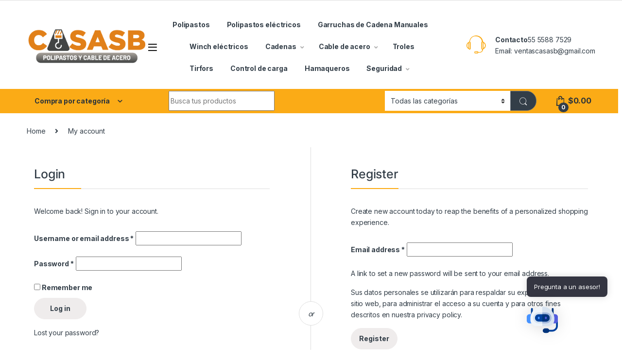

--- FILE ---
content_type: text/html; charset=UTF-8
request_url: https://casasb.com.mx/my-account/
body_size: 339557
content:
<!DOCTYPE html>
<html lang="es">
<head>
<meta charset="UTF-8">
<meta name="viewport" content="width=device-width, initial-scale=1">
<link rel="profile" href="http://gmpg.org/xfn/11">
<link rel="pingback" href="https://casasb.com.mx/xmlrpc.php">

<meta name='robots' content='noindex, follow' />
<script>window._wca = window._wca || [];</script>

	<!-- This site is optimized with the Yoast SEO plugin v23.6 - https://yoast.com/wordpress/plugins/seo/ -->
	<title>My account - CasaSb</title>
	<link rel="canonical" href="https://casasb.com.mx/my-account/" />
	<meta property="og:locale" content="es_MX" />
	<meta property="og:type" content="article" />
	<meta property="og:title" content="My account - CasaSb" />
	<meta property="og:url" content="https://casasb.com.mx/my-account/" />
	<meta property="og:site_name" content="CasaSb" />
	<meta property="article:publisher" content="https://www.facebook.com/casaSBoficial" />
	<meta name="twitter:card" content="summary_large_image" />
	<script type="application/ld+json" class="yoast-schema-graph">{"@context":"https://schema.org","@graph":[{"@type":"WebPage","@id":"https://casasb.com.mx/my-account/","url":"https://casasb.com.mx/my-account/","name":"My account - CasaSb","isPartOf":{"@id":"https://casasb.com.mx/#website"},"datePublished":"2023-08-06T06:38:20+00:00","dateModified":"2023-08-06T06:38:20+00:00","breadcrumb":{"@id":"https://casasb.com.mx/my-account/#breadcrumb"},"inLanguage":"es","potentialAction":[{"@type":"ReadAction","target":["https://casasb.com.mx/my-account/"]}]},{"@type":"BreadcrumbList","@id":"https://casasb.com.mx/my-account/#breadcrumb","itemListElement":[{"@type":"ListItem","position":1,"name":"Inicio","item":"https://casasb.com.mx/"},{"@type":"ListItem","position":2,"name":"My account"}]},{"@type":"WebSite","@id":"https://casasb.com.mx/#website","url":"https://casasb.com.mx/","name":"CasaSb","description":"Ferretería Física y En Línea","potentialAction":[{"@type":"SearchAction","target":{"@type":"EntryPoint","urlTemplate":"https://casasb.com.mx/?s={search_term_string}"},"query-input":{"@type":"PropertyValueSpecification","valueRequired":true,"valueName":"search_term_string"}}],"inLanguage":"es"}]}</script>
	<!-- / Yoast SEO plugin. -->


<link rel='dns-prefetch' href='//stats.wp.com' />
<link rel='dns-prefetch' href='//fonts.googleapis.com' />
<link rel="alternate" type="application/rss+xml" title="CasaSb &raquo; Feed" href="https://casasb.com.mx/feed/" />
<link rel="alternate" type="application/rss+xml" title="CasaSb &raquo; RSS de los comentarios" href="https://casasb.com.mx/comments/feed/" />
<link rel="alternate" title="oEmbed (JSON)" type="application/json+oembed" href="https://casasb.com.mx/wp-json/oembed/1.0/embed?url=https%3A%2F%2Fcasasb.com.mx%2Fmy-account%2F" />
<link rel="alternate" title="oEmbed (XML)" type="text/xml+oembed" href="https://casasb.com.mx/wp-json/oembed/1.0/embed?url=https%3A%2F%2Fcasasb.com.mx%2Fmy-account%2F&#038;format=xml" />
<style id='wp-img-auto-sizes-contain-inline-css' type='text/css'>
img:is([sizes=auto i],[sizes^="auto," i]){contain-intrinsic-size:3000px 1500px}
/*# sourceURL=wp-img-auto-sizes-contain-inline-css */
</style>
<style id='wp-emoji-styles-inline-css' type='text/css'>

	img.wp-smiley, img.emoji {
		display: inline !important;
		border: none !important;
		box-shadow: none !important;
		height: 1em !important;
		width: 1em !important;
		margin: 0 0.07em !important;
		vertical-align: -0.1em !important;
		background: none !important;
		padding: 0 !important;
	}
/*# sourceURL=wp-emoji-styles-inline-css */
</style>
<style id='wp-block-library-inline-css' type='text/css'>
:root{--wp-block-synced-color:#7a00df;--wp-block-synced-color--rgb:122,0,223;--wp-bound-block-color:var(--wp-block-synced-color);--wp-editor-canvas-background:#ddd;--wp-admin-theme-color:#007cba;--wp-admin-theme-color--rgb:0,124,186;--wp-admin-theme-color-darker-10:#006ba1;--wp-admin-theme-color-darker-10--rgb:0,107,160.5;--wp-admin-theme-color-darker-20:#005a87;--wp-admin-theme-color-darker-20--rgb:0,90,135;--wp-admin-border-width-focus:2px}@media (min-resolution:192dpi){:root{--wp-admin-border-width-focus:1.5px}}.wp-element-button{cursor:pointer}:root .has-very-light-gray-background-color{background-color:#eee}:root .has-very-dark-gray-background-color{background-color:#313131}:root .has-very-light-gray-color{color:#eee}:root .has-very-dark-gray-color{color:#313131}:root .has-vivid-green-cyan-to-vivid-cyan-blue-gradient-background{background:linear-gradient(135deg,#00d084,#0693e3)}:root .has-purple-crush-gradient-background{background:linear-gradient(135deg,#34e2e4,#4721fb 50%,#ab1dfe)}:root .has-hazy-dawn-gradient-background{background:linear-gradient(135deg,#faaca8,#dad0ec)}:root .has-subdued-olive-gradient-background{background:linear-gradient(135deg,#fafae1,#67a671)}:root .has-atomic-cream-gradient-background{background:linear-gradient(135deg,#fdd79a,#004a59)}:root .has-nightshade-gradient-background{background:linear-gradient(135deg,#330968,#31cdcf)}:root .has-midnight-gradient-background{background:linear-gradient(135deg,#020381,#2874fc)}:root{--wp--preset--font-size--normal:16px;--wp--preset--font-size--huge:42px}.has-regular-font-size{font-size:1em}.has-larger-font-size{font-size:2.625em}.has-normal-font-size{font-size:var(--wp--preset--font-size--normal)}.has-huge-font-size{font-size:var(--wp--preset--font-size--huge)}.has-text-align-center{text-align:center}.has-text-align-left{text-align:left}.has-text-align-right{text-align:right}.has-fit-text{white-space:nowrap!important}#end-resizable-editor-section{display:none}.aligncenter{clear:both}.items-justified-left{justify-content:flex-start}.items-justified-center{justify-content:center}.items-justified-right{justify-content:flex-end}.items-justified-space-between{justify-content:space-between}.screen-reader-text{border:0;clip-path:inset(50%);height:1px;margin:-1px;overflow:hidden;padding:0;position:absolute;width:1px;word-wrap:normal!important}.screen-reader-text:focus{background-color:#ddd;clip-path:none;color:#444;display:block;font-size:1em;height:auto;left:5px;line-height:normal;padding:15px 23px 14px;text-decoration:none;top:5px;width:auto;z-index:100000}html :where(.has-border-color){border-style:solid}html :where([style*=border-top-color]){border-top-style:solid}html :where([style*=border-right-color]){border-right-style:solid}html :where([style*=border-bottom-color]){border-bottom-style:solid}html :where([style*=border-left-color]){border-left-style:solid}html :where([style*=border-width]){border-style:solid}html :where([style*=border-top-width]){border-top-style:solid}html :where([style*=border-right-width]){border-right-style:solid}html :where([style*=border-bottom-width]){border-bottom-style:solid}html :where([style*=border-left-width]){border-left-style:solid}html :where(img[class*=wp-image-]){height:auto;max-width:100%}:where(figure){margin:0 0 1em}html :where(.is-position-sticky){--wp-admin--admin-bar--position-offset:var(--wp-admin--admin-bar--height,0px)}@media screen and (max-width:600px){html :where(.is-position-sticky){--wp-admin--admin-bar--position-offset:0px}}

/*# sourceURL=wp-block-library-inline-css */
</style><link rel='stylesheet' id='wc-blocks-style-css' href='https://casasb.com.mx/wp-content/plugins/woocommerce/assets/client/blocks/wc-blocks.css?ver=wc-9.3.3' type='text/css' media='all' />
<style id='global-styles-inline-css' type='text/css'>
:root{--wp--preset--aspect-ratio--square: 1;--wp--preset--aspect-ratio--4-3: 4/3;--wp--preset--aspect-ratio--3-4: 3/4;--wp--preset--aspect-ratio--3-2: 3/2;--wp--preset--aspect-ratio--2-3: 2/3;--wp--preset--aspect-ratio--16-9: 16/9;--wp--preset--aspect-ratio--9-16: 9/16;--wp--preset--color--black: #000000;--wp--preset--color--cyan-bluish-gray: #abb8c3;--wp--preset--color--white: #ffffff;--wp--preset--color--pale-pink: #f78da7;--wp--preset--color--vivid-red: #cf2e2e;--wp--preset--color--luminous-vivid-orange: #ff6900;--wp--preset--color--luminous-vivid-amber: #fcb900;--wp--preset--color--light-green-cyan: #7bdcb5;--wp--preset--color--vivid-green-cyan: #00d084;--wp--preset--color--pale-cyan-blue: #8ed1fc;--wp--preset--color--vivid-cyan-blue: #0693e3;--wp--preset--color--vivid-purple: #9b51e0;--wp--preset--gradient--vivid-cyan-blue-to-vivid-purple: linear-gradient(135deg,rgb(6,147,227) 0%,rgb(155,81,224) 100%);--wp--preset--gradient--light-green-cyan-to-vivid-green-cyan: linear-gradient(135deg,rgb(122,220,180) 0%,rgb(0,208,130) 100%);--wp--preset--gradient--luminous-vivid-amber-to-luminous-vivid-orange: linear-gradient(135deg,rgb(252,185,0) 0%,rgb(255,105,0) 100%);--wp--preset--gradient--luminous-vivid-orange-to-vivid-red: linear-gradient(135deg,rgb(255,105,0) 0%,rgb(207,46,46) 100%);--wp--preset--gradient--very-light-gray-to-cyan-bluish-gray: linear-gradient(135deg,rgb(238,238,238) 0%,rgb(169,184,195) 100%);--wp--preset--gradient--cool-to-warm-spectrum: linear-gradient(135deg,rgb(74,234,220) 0%,rgb(151,120,209) 20%,rgb(207,42,186) 40%,rgb(238,44,130) 60%,rgb(251,105,98) 80%,rgb(254,248,76) 100%);--wp--preset--gradient--blush-light-purple: linear-gradient(135deg,rgb(255,206,236) 0%,rgb(152,150,240) 100%);--wp--preset--gradient--blush-bordeaux: linear-gradient(135deg,rgb(254,205,165) 0%,rgb(254,45,45) 50%,rgb(107,0,62) 100%);--wp--preset--gradient--luminous-dusk: linear-gradient(135deg,rgb(255,203,112) 0%,rgb(199,81,192) 50%,rgb(65,88,208) 100%);--wp--preset--gradient--pale-ocean: linear-gradient(135deg,rgb(255,245,203) 0%,rgb(182,227,212) 50%,rgb(51,167,181) 100%);--wp--preset--gradient--electric-grass: linear-gradient(135deg,rgb(202,248,128) 0%,rgb(113,206,126) 100%);--wp--preset--gradient--midnight: linear-gradient(135deg,rgb(2,3,129) 0%,rgb(40,116,252) 100%);--wp--preset--font-size--small: 13px;--wp--preset--font-size--medium: 20px;--wp--preset--font-size--large: 36px;--wp--preset--font-size--x-large: 42px;--wp--preset--font-family--inter: "Inter", sans-serif;--wp--preset--font-family--cardo: Cardo;--wp--preset--spacing--20: 0.44rem;--wp--preset--spacing--30: 0.67rem;--wp--preset--spacing--40: 1rem;--wp--preset--spacing--50: 1.5rem;--wp--preset--spacing--60: 2.25rem;--wp--preset--spacing--70: 3.38rem;--wp--preset--spacing--80: 5.06rem;--wp--preset--shadow--natural: 6px 6px 9px rgba(0, 0, 0, 0.2);--wp--preset--shadow--deep: 12px 12px 50px rgba(0, 0, 0, 0.4);--wp--preset--shadow--sharp: 6px 6px 0px rgba(0, 0, 0, 0.2);--wp--preset--shadow--outlined: 6px 6px 0px -3px rgb(255, 255, 255), 6px 6px rgb(0, 0, 0);--wp--preset--shadow--crisp: 6px 6px 0px rgb(0, 0, 0);}:where(.is-layout-flex){gap: 0.5em;}:where(.is-layout-grid){gap: 0.5em;}body .is-layout-flex{display: flex;}.is-layout-flex{flex-wrap: wrap;align-items: center;}.is-layout-flex > :is(*, div){margin: 0;}body .is-layout-grid{display: grid;}.is-layout-grid > :is(*, div){margin: 0;}:where(.wp-block-columns.is-layout-flex){gap: 2em;}:where(.wp-block-columns.is-layout-grid){gap: 2em;}:where(.wp-block-post-template.is-layout-flex){gap: 1.25em;}:where(.wp-block-post-template.is-layout-grid){gap: 1.25em;}.has-black-color{color: var(--wp--preset--color--black) !important;}.has-cyan-bluish-gray-color{color: var(--wp--preset--color--cyan-bluish-gray) !important;}.has-white-color{color: var(--wp--preset--color--white) !important;}.has-pale-pink-color{color: var(--wp--preset--color--pale-pink) !important;}.has-vivid-red-color{color: var(--wp--preset--color--vivid-red) !important;}.has-luminous-vivid-orange-color{color: var(--wp--preset--color--luminous-vivid-orange) !important;}.has-luminous-vivid-amber-color{color: var(--wp--preset--color--luminous-vivid-amber) !important;}.has-light-green-cyan-color{color: var(--wp--preset--color--light-green-cyan) !important;}.has-vivid-green-cyan-color{color: var(--wp--preset--color--vivid-green-cyan) !important;}.has-pale-cyan-blue-color{color: var(--wp--preset--color--pale-cyan-blue) !important;}.has-vivid-cyan-blue-color{color: var(--wp--preset--color--vivid-cyan-blue) !important;}.has-vivid-purple-color{color: var(--wp--preset--color--vivid-purple) !important;}.has-black-background-color{background-color: var(--wp--preset--color--black) !important;}.has-cyan-bluish-gray-background-color{background-color: var(--wp--preset--color--cyan-bluish-gray) !important;}.has-white-background-color{background-color: var(--wp--preset--color--white) !important;}.has-pale-pink-background-color{background-color: var(--wp--preset--color--pale-pink) !important;}.has-vivid-red-background-color{background-color: var(--wp--preset--color--vivid-red) !important;}.has-luminous-vivid-orange-background-color{background-color: var(--wp--preset--color--luminous-vivid-orange) !important;}.has-luminous-vivid-amber-background-color{background-color: var(--wp--preset--color--luminous-vivid-amber) !important;}.has-light-green-cyan-background-color{background-color: var(--wp--preset--color--light-green-cyan) !important;}.has-vivid-green-cyan-background-color{background-color: var(--wp--preset--color--vivid-green-cyan) !important;}.has-pale-cyan-blue-background-color{background-color: var(--wp--preset--color--pale-cyan-blue) !important;}.has-vivid-cyan-blue-background-color{background-color: var(--wp--preset--color--vivid-cyan-blue) !important;}.has-vivid-purple-background-color{background-color: var(--wp--preset--color--vivid-purple) !important;}.has-black-border-color{border-color: var(--wp--preset--color--black) !important;}.has-cyan-bluish-gray-border-color{border-color: var(--wp--preset--color--cyan-bluish-gray) !important;}.has-white-border-color{border-color: var(--wp--preset--color--white) !important;}.has-pale-pink-border-color{border-color: var(--wp--preset--color--pale-pink) !important;}.has-vivid-red-border-color{border-color: var(--wp--preset--color--vivid-red) !important;}.has-luminous-vivid-orange-border-color{border-color: var(--wp--preset--color--luminous-vivid-orange) !important;}.has-luminous-vivid-amber-border-color{border-color: var(--wp--preset--color--luminous-vivid-amber) !important;}.has-light-green-cyan-border-color{border-color: var(--wp--preset--color--light-green-cyan) !important;}.has-vivid-green-cyan-border-color{border-color: var(--wp--preset--color--vivid-green-cyan) !important;}.has-pale-cyan-blue-border-color{border-color: var(--wp--preset--color--pale-cyan-blue) !important;}.has-vivid-cyan-blue-border-color{border-color: var(--wp--preset--color--vivid-cyan-blue) !important;}.has-vivid-purple-border-color{border-color: var(--wp--preset--color--vivid-purple) !important;}.has-vivid-cyan-blue-to-vivid-purple-gradient-background{background: var(--wp--preset--gradient--vivid-cyan-blue-to-vivid-purple) !important;}.has-light-green-cyan-to-vivid-green-cyan-gradient-background{background: var(--wp--preset--gradient--light-green-cyan-to-vivid-green-cyan) !important;}.has-luminous-vivid-amber-to-luminous-vivid-orange-gradient-background{background: var(--wp--preset--gradient--luminous-vivid-amber-to-luminous-vivid-orange) !important;}.has-luminous-vivid-orange-to-vivid-red-gradient-background{background: var(--wp--preset--gradient--luminous-vivid-orange-to-vivid-red) !important;}.has-very-light-gray-to-cyan-bluish-gray-gradient-background{background: var(--wp--preset--gradient--very-light-gray-to-cyan-bluish-gray) !important;}.has-cool-to-warm-spectrum-gradient-background{background: var(--wp--preset--gradient--cool-to-warm-spectrum) !important;}.has-blush-light-purple-gradient-background{background: var(--wp--preset--gradient--blush-light-purple) !important;}.has-blush-bordeaux-gradient-background{background: var(--wp--preset--gradient--blush-bordeaux) !important;}.has-luminous-dusk-gradient-background{background: var(--wp--preset--gradient--luminous-dusk) !important;}.has-pale-ocean-gradient-background{background: var(--wp--preset--gradient--pale-ocean) !important;}.has-electric-grass-gradient-background{background: var(--wp--preset--gradient--electric-grass) !important;}.has-midnight-gradient-background{background: var(--wp--preset--gradient--midnight) !important;}.has-small-font-size{font-size: var(--wp--preset--font-size--small) !important;}.has-medium-font-size{font-size: var(--wp--preset--font-size--medium) !important;}.has-large-font-size{font-size: var(--wp--preset--font-size--large) !important;}.has-x-large-font-size{font-size: var(--wp--preset--font-size--x-large) !important;}
/*# sourceURL=global-styles-inline-css */
</style>

<style id='classic-theme-styles-inline-css' type='text/css'>
/*! This file is auto-generated */
.wp-block-button__link{color:#fff;background-color:#32373c;border-radius:9999px;box-shadow:none;text-decoration:none;padding:calc(.667em + 2px) calc(1.333em + 2px);font-size:1.125em}.wp-block-file__button{background:#32373c;color:#fff;text-decoration:none}
/*# sourceURL=/wp-includes/css/classic-themes.min.css */
</style>
<link rel='stylesheet' id='mas-wc-brands-style-css' href='https://casasb.com.mx/wp-content/plugins/mas-woocommerce-brands/assets/css/style.css?ver=1.0.9' type='text/css' media='all' />
<link rel='stylesheet' id='select2-css' href='https://casasb.com.mx/wp-content/plugins/woocommerce/assets/css/select2.css?ver=9.3.3' type='text/css' media='all' />
<style id='woocommerce-inline-inline-css' type='text/css'>
.woocommerce form .form-row .required { visibility: visible; }
/*# sourceURL=woocommerce-inline-inline-css */
</style>
<link rel='stylesheet' id='mwai_chatbot_theme_chatgpt-css' href='https://casasb.com.mx/wp-content/plugins/ai-engine/themes/chatgpt.css?ver=1728784301' type='text/css' media='all' />
<link rel='stylesheet' id='mwai_chatbot_theme_messages-css' href='https://casasb.com.mx/wp-content/plugins/ai-engine/themes/messages.css?ver=1728784301' type='text/css' media='all' />
<link rel='stylesheet' id='mwai_chatbot_theme_timeless-css' href='https://casasb.com.mx/wp-content/plugins/ai-engine/themes/timeless.css?ver=1728784301' type='text/css' media='all' />
<link rel='stylesheet' id='electro-fonts-css' href='https://fonts.googleapis.com/css2?family=Inter:wght@300;400;600;700&#038;display=swap' type='text/css' media='all' />
<link rel='stylesheet' id='font-electro-css' href='https://casasb.com.mx/wp-content/themes/electro/assets/css/font-electro.css?ver=3.3.10' type='text/css' media='all' />
<link rel='stylesheet' id='fontawesome-css' href='https://casasb.com.mx/wp-content/themes/electro/assets/vendor/fontawesome/css/all.min.css?ver=3.3.10' type='text/css' media='all' />
<link rel='stylesheet' id='animate-css-css' href='https://casasb.com.mx/wp-content/themes/electro/assets/vendor/animate.css/animate.min.css?ver=3.3.10' type='text/css' media='all' />
<link rel='stylesheet' id='electro-style-css' href='https://casasb.com.mx/wp-content/themes/electro/style.min.css?ver=3.3.10' type='text/css' media='all' />
<script type="text/javascript" src="https://casasb.com.mx/wp-includes/js/jquery/jquery.min.js?ver=3.7.1" id="jquery-core-js"></script>
<script type="text/javascript" src="https://casasb.com.mx/wp-includes/js/jquery/jquery-migrate.min.js?ver=3.4.1" id="jquery-migrate-js"></script>
<script type="text/javascript" src="https://casasb.com.mx/wp-content/plugins/woocommerce/assets/js/jquery-blockui/jquery.blockUI.min.js?ver=2.7.0-wc.9.3.3" id="jquery-blockui-js" data-wp-strategy="defer"></script>
<script type="text/javascript" id="wc-add-to-cart-js-extra">
/* <![CDATA[ */
var wc_add_to_cart_params = {"ajax_url":"/wp-admin/admin-ajax.php","wc_ajax_url":"/?wc-ajax=%%endpoint%%","i18n_view_cart":"View cart","cart_url":"https://casasb.com.mx/cart/","is_cart":"","cart_redirect_after_add":"no"};
//# sourceURL=wc-add-to-cart-js-extra
/* ]]> */
</script>
<script type="text/javascript" src="https://casasb.com.mx/wp-content/plugins/woocommerce/assets/js/frontend/add-to-cart.min.js?ver=9.3.3" id="wc-add-to-cart-js" data-wp-strategy="defer"></script>
<script type="text/javascript" src="https://casasb.com.mx/wp-content/plugins/woocommerce/assets/js/selectWoo/selectWoo.full.min.js?ver=1.0.9-wc.9.3.3" id="selectWoo-js" defer="defer" data-wp-strategy="defer"></script>
<script type="text/javascript" src="https://casasb.com.mx/wp-content/plugins/woocommerce/assets/js/frontend/account-i18n.min.js?ver=9.3.3" id="wc-account-i18n-js" defer="defer" data-wp-strategy="defer"></script>
<script type="text/javascript" src="https://casasb.com.mx/wp-content/plugins/woocommerce/assets/js/js-cookie/js.cookie.min.js?ver=2.1.4-wc.9.3.3" id="js-cookie-js" defer="defer" data-wp-strategy="defer"></script>
<script type="text/javascript" id="woocommerce-js-extra">
/* <![CDATA[ */
var woocommerce_params = {"ajax_url":"/wp-admin/admin-ajax.php","wc_ajax_url":"/?wc-ajax=%%endpoint%%"};
//# sourceURL=woocommerce-js-extra
/* ]]> */
</script>
<script type="text/javascript" src="https://casasb.com.mx/wp-content/plugins/woocommerce/assets/js/frontend/woocommerce.min.js?ver=9.3.3" id="woocommerce-js" defer="defer" data-wp-strategy="defer"></script>
<script type="text/javascript" src="https://casasb.com.mx/wp-includes/js/dist/vendor/react.min.js?ver=18.3.1.1" id="react-js"></script>
<script type="text/javascript" src="https://casasb.com.mx/wp-includes/js/dist/vendor/react-dom.min.js?ver=18.3.1.1" id="react-dom-js"></script>
<script type="text/javascript" src="https://casasb.com.mx/wp-includes/js/dist/escape-html.min.js?ver=6561a406d2d232a6fbd2" id="wp-escape-html-js"></script>
<script type="text/javascript" src="https://casasb.com.mx/wp-includes/js/dist/element.min.js?ver=6a582b0c827fa25df3dd" id="wp-element-js"></script>
<script type="text/javascript" src="https://casasb.com.mx/wp-content/plugins/ai-engine/app/chatbot.js?ver=1728784301" id="mwai_chatbot-js"></script>
<script type="text/javascript" src="https://casasb.com.mx/wp-content/plugins/js_composer/assets/js/vendors/woocommerce-add-to-cart.js?ver=6.13.0" id="vc_woocommerce-add-to-cart-js-js"></script>
<script type="text/javascript" src="https://stats.wp.com/s-202603.js" id="woocommerce-analytics-js" defer="defer" data-wp-strategy="defer"></script>
<link rel="https://api.w.org/" href="https://casasb.com.mx/wp-json/" /><link rel="alternate" title="JSON" type="application/json" href="https://casasb.com.mx/wp-json/wp/v2/pages/11" /><link rel="EditURI" type="application/rsd+xml" title="RSD" href="https://casasb.com.mx/xmlrpc.php?rsd" />
<meta name="generator" content="WordPress 6.9" />
<meta name="generator" content="WooCommerce 9.3.3" />
<link rel='shortlink' href='https://casasb.com.mx/?p=11' />
<meta name="generator" content="Redux 4.4.18" /><meta name="cdp-version" content="1.4.9" />	<style>img#wpstats{display:none}</style>
			<noscript><style>.woocommerce-product-gallery{ opacity: 1 !important; }</style></noscript>
	<meta name="generator" content="Powered by WPBakery Page Builder - drag and drop page builder for WordPress."/>
<meta name="generator" content="Powered by Slider Revolution 6.6.14 - responsive, Mobile-Friendly Slider Plugin for WordPress with comfortable drag and drop interface." />
<style class='wp-fonts-local' type='text/css'>
@font-face{font-family:Inter;font-style:normal;font-weight:300 900;font-display:fallback;src:url('https://casasb.com.mx/wp-content/plugins/woocommerce/assets/fonts/Inter-VariableFont_slnt,wght.woff2') format('woff2');font-stretch:normal;}
@font-face{font-family:Cardo;font-style:normal;font-weight:400;font-display:fallback;src:url('https://casasb.com.mx/wp-content/plugins/woocommerce/assets/fonts/cardo_normal_400.woff2') format('woff2');}
</style>
<link rel="icon" href="https://casasb.com.mx/wp-content/uploads/2023/10/cropped-casasb-32x32.png" sizes="32x32" />
<link rel="icon" href="https://casasb.com.mx/wp-content/uploads/2023/10/cropped-casasb-192x192.png" sizes="192x192" />
<link rel="apple-touch-icon" href="https://casasb.com.mx/wp-content/uploads/2023/10/cropped-casasb-180x180.png" />
<meta name="msapplication-TileImage" content="https://casasb.com.mx/wp-content/uploads/2023/10/cropped-casasb-270x270.png" />
<script>function setREVStartSize(e){
			//window.requestAnimationFrame(function() {
				window.RSIW = window.RSIW===undefined ? window.innerWidth : window.RSIW;
				window.RSIH = window.RSIH===undefined ? window.innerHeight : window.RSIH;
				try {
					var pw = document.getElementById(e.c).parentNode.offsetWidth,
						newh;
					pw = pw===0 || isNaN(pw) || (e.l=="fullwidth" || e.layout=="fullwidth") ? window.RSIW : pw;
					e.tabw = e.tabw===undefined ? 0 : parseInt(e.tabw);
					e.thumbw = e.thumbw===undefined ? 0 : parseInt(e.thumbw);
					e.tabh = e.tabh===undefined ? 0 : parseInt(e.tabh);
					e.thumbh = e.thumbh===undefined ? 0 : parseInt(e.thumbh);
					e.tabhide = e.tabhide===undefined ? 0 : parseInt(e.tabhide);
					e.thumbhide = e.thumbhide===undefined ? 0 : parseInt(e.thumbhide);
					e.mh = e.mh===undefined || e.mh=="" || e.mh==="auto" ? 0 : parseInt(e.mh,0);
					if(e.layout==="fullscreen" || e.l==="fullscreen")
						newh = Math.max(e.mh,window.RSIH);
					else{
						e.gw = Array.isArray(e.gw) ? e.gw : [e.gw];
						for (var i in e.rl) if (e.gw[i]===undefined || e.gw[i]===0) e.gw[i] = e.gw[i-1];
						e.gh = e.el===undefined || e.el==="" || (Array.isArray(e.el) && e.el.length==0)? e.gh : e.el;
						e.gh = Array.isArray(e.gh) ? e.gh : [e.gh];
						for (var i in e.rl) if (e.gh[i]===undefined || e.gh[i]===0) e.gh[i] = e.gh[i-1];
											
						var nl = new Array(e.rl.length),
							ix = 0,
							sl;
						e.tabw = e.tabhide>=pw ? 0 : e.tabw;
						e.thumbw = e.thumbhide>=pw ? 0 : e.thumbw;
						e.tabh = e.tabhide>=pw ? 0 : e.tabh;
						e.thumbh = e.thumbhide>=pw ? 0 : e.thumbh;
						for (var i in e.rl) nl[i] = e.rl[i]<window.RSIW ? 0 : e.rl[i];
						sl = nl[0];
						for (var i in nl) if (sl>nl[i] && nl[i]>0) { sl = nl[i]; ix=i;}
						var m = pw>(e.gw[ix]+e.tabw+e.thumbw) ? 1 : (pw-(e.tabw+e.thumbw)) / (e.gw[ix]);
						newh =  (e.gh[ix] * m) + (e.tabh + e.thumbh);
					}
					var el = document.getElementById(e.c);
					if (el!==null && el) el.style.height = newh+"px";
					el = document.getElementById(e.c+"_wrapper");
					if (el!==null && el) {
						el.style.height = newh+"px";
						el.style.display = "block";
					}
				} catch(e){
					console.log("Failure at Presize of Slider:" + e)
				}
			//});
		  };</script>
<style type="text/css">
        .footer-call-us .call-us-icon i,
        .header-support-info .support-icon i,
        .header-support-inner .support-icon,
        .widget_electro_products_filter .widget_layered_nav li > a:hover::before,
        .widget_electro_products_filter .widget_layered_nav li > a:focus::before,
        .widget_electro_products_filter .widget_product_categories li > a:hover::before,
        .widget_electro_products_filter .widget_product_categories li > a:focus::before,
        .widget_electro_products_filter .widget_layered_nav li.chosen > a::before,
        .widget_electro_products_filter .widget_product_categories li.current-cat > a::before,
        .features-list .media-left i,
        .secondary-nav>.dropdown.open >a::before,
        .secondary-nav>.dropdown.show >a::before,
        p.stars a,
        .top-bar.top-bar-v1 #menu-top-bar-left.nav-inline .menu-item > a i,
        .handheld-footer .handheld-footer-bar .footer-call-us .call-us-text span,
        .footer-v2 .handheld-footer .handheld-footer-bar .footer-call-us .call-us-text span,
        .top-bar .menu-item.customer-support i,
        .header-v13 .primary-nav-menu .nav-inline>.menu-item>a:hover,
        .header-v13 .primary-nav-menu .nav-inline>.dropdown:hover > a,
        .header-v13 .off-canvas-navigation-wrapper .navbar-toggler:hover,
        .header-v13 .off-canvas-navigation-wrapper button:hover,
        .header-v13 .off-canvas-navigation-wrapper.toggled .navbar-toggler:hover,
        .header-v13 .off-canvas-navigation-wrapper.toggled button:hover {
            color: #fbab16;
        }

        .header-logo svg ellipse,
        .footer-logo svg ellipse{
            fill:#fbab16;
        }

        .primary-nav .nav-inline > .menu-item .dropdown-menu,
        .primary-nav-menu .nav-inline > .menu-item .dropdown-menu,
        .navbar-primary .navbar-nav > .menu-item .dropdown-menu,
        .vertical-menu .menu-item-has-children > .dropdown-menu,
        .departments-menu .menu-item-has-children:hover > .dropdown-menu,
        .top-bar .nav-inline > .menu-item .dropdown-menu,
        .secondary-nav>.dropdown .dropdown-menu,
        .header-v6 .vertical-menu .list-group-item > .dropdown-menu,
        .best-selling-menu .nav-item>ul>li.electro-more-menu-item .dropdown-menu,
        .home-v5-slider .tp-tab.selected .tp-tab-title:before,
        .home-v5-slider .tp-tab.selected .tp-tab-title:after,
        .header-v5 .electro-navigation .departments-menu-v2>.dropdown>.dropdown-menu,
        .product-categories-list-with-header.v2 header .caption .section-title:after,
        .primary-nav-menu .nav-inline >.menu-item .dropdown-menu,
        .dropdown-menu-mini-cart,
        .dropdown-menu-user-account,
        .electro-navbar-primary .nav>.menu-item.menu-item-has-children .dropdown-menu,
        .header-v6 .header-logo-area .departments-menu-v2 .departments-menu-v2-title+.dropdown-menu,
        .departments-menu-v2 .departments-menu-v2-title+.dropdown-menu li.menu-item-has-children .dropdown-menu,
        .secondary-nav-v6 .secondary-nav-v6-inner .sub-menu,
        .secondary-nav-v6 .widget_nav_menu .sub-menu {
            border-top-color: #fbab16;
        }

        .columns-6-1 > ul.products > li.product .thumbnails > a:hover,
        .primary-nav .nav-inline .yamm-fw.open > a::before,
        .columns-6-1>ul.products.product-main-6-1 .electro-wc-product-gallery__wrapper .electro-wc-product-gallery__image.flex-active-slide img,
        .single-product .electro-wc-product-gallery .electro-wc-product-gallery__wrapper .electro-wc-product-gallery__image.flex-active-slide img,
        .products-6-1-with-categories-inner .product-main-6-1 .images .thumbnails a:hover,
        .home-v5-slider .tp-tab.selected .tp-tab-title:after,
        .electro-navbar .departments-menu-v2 .departments-menu-v2-title+.dropdown-menu li.menu-item-has-children>.dropdown-menu,
        .product-main-6-1 .thumbnails>a:focus, .product-main-6-1 .thumbnails>a:hover,
        .product-main-6-1 .thumbnails>a:focus, .product-main-6-1 .thumbnails>a:focus,
        .product-main-6-1 .thumbnails>a:focus>img, .product-main-6-1 .thumbnails>a:hover>img,
        .product-main-6-1 .thumbnails>a:focus>img, .product-main-6-1 .thumbnails>a:focus>img {
            border-bottom-color: #fbab16;
        }

        .navbar-primary,
        .footer-newsletter,
        .button:hover::before,
        li.product:hover .button::before,
        li.product:hover .added_to_cart::before,
        .owl-item .product:hover .button::before,
        .owl-item .product:hover .added_to_cart::before,
        .widget_price_filter .ui-slider .ui-slider-handle,
        .woocommerce-pagination ul.page-numbers > li a.current,
        .woocommerce-pagination ul.page-numbers > li span.current,
        .pagination ul.page-numbers > li a.current,
        .pagination ul.page-numbers > li span.current,
        .owl-dots .owl-dot.active,
        .products-carousel-tabs .nav-link.active::before,
        .deal-progress .progress-bar,
        .products-2-1-2 .nav-link.active::before,
        .products-4-1-4 .nav-link.active::before,
        .da .da-action > a::after,
        .header-v1 .navbar-search .input-group .btn,
        .header-v3 .navbar-search .input-group .btn,
        .header-v6 .navbar-search .input-group .btn,
        .header-v8 .navbar-search .input-group .btn,
        .header-v9 .navbar-search .input-group .btn,
        .header-v10 .navbar-search .input-group .btn,
        .header-v11 .navbar-search .input-group-btn .btn,
        .header-v12 .navbar-search .input-group .btn,
        .vertical-menu > li:first-child,
        .widget.widget_tag_cloud .tagcloud a:hover,
        .widget.widget_tag_cloud .tagcloud a:focus,
        .navbar-mini-cart .cart-items-count,
        .navbar-compare .count,
        .navbar-wishlist .count,
        .wc-tabs > li.active a::before,
        .ec-tabs > li.active a::before,
        .woocommerce-info,
        .woocommerce-noreviews,
        p.no-comments,
        .products-2-1-2 .nav-link:hover::before,
        .products-4-1-4 .nav-link:hover::before,
        .single_add_to_cart_button,
        .section-onsale-product-carousel .onsale-product-carousel .onsale-product .onsale-product-content .deal-cart-button .button,
        .section-onsale-product-carousel .onsale-product-carousel .onsale-product .onsale-product-content .deal-cart-button .added_to_cart,
        .wpb-accordion .vc_tta.vc_general .vc_tta-panel.vc_active .vc_tta-panel-heading .vc_tta-panel-title > a i,
        ul.products > li.product.list-view:not(.list-view-small) .button:hover,
        ul.products > li.product.list-view:not(.list-view-small) .button:focus,
        ul.products > li.product.list-view:not(.list-view-small) .button:active,
        ul.products > li.product.list-view.list-view-small .button:hover::after,
        ul.products > li.product.list-view.list-view-small .button:focus::after,
        ul.products > li.product.list-view.list-view-small .button:active::after,
        .widget_electro_products_carousel_widget .section-products-carousel .owl-nav .owl-prev:hover,
        .widget_electro_products_carousel_widget .section-products-carousel .owl-nav .owl-next:hover,
        .full-color-background .header-v3,
        .full-color-background .header-v4,
        .full-color-background .top-bar,
        .top-bar-v3,
        .pace .pace-progress,
        .electro-handheld-footer-bar ul li a .count,
        .handheld-navigation-wrapper .stuck .navbar-toggler,
        .handheld-navigation-wrapper .stuck button,
        .handheld-navigation-wrapper.toggled .stuck .navbar-toggler,
        .handheld-navigation-wrapper.toggled .stuck button,
        .da .da-action>a::after,
        .demo_store,
        .header-v5 .header-top,
        .handheld-header-v2,
        .handheld-header-v2.stuck,
        #payment .place-order button[type=submit],
        .single-product .product-images-wrapper .woocommerce-product-gallery.electro-carousel-loaded .flex-control-nav li a.flex-active,
        .single-product .product-images-wrapper .electro-wc-product-gallery .flex-control-nav li a.flex-active,
        .single-product .product-images-wrapper .flex-control-nav li a.flex-active,
        .section-onsale-product .savings,
        .section-onsale-product-carousel .savings,
        .columns-6-1>ul.products.product-main-6-1>li.product .electro-wc-product-gallery .flex-control-nav li a.flex-active,
        .products-carousel-tabs-v5 header ul.nav-inline .nav-link.active,
        .products-carousel-tabs-with-deal header ul.nav-inline .nav-link.active,
        section .deals-carousel-inner-block .onsale-product .onsale-product-content .deal-cart-button .added_to_cart,
        section .deals-carousel-inner-block .onsale-product .onsale-product-content .deal-cart-button .button,
        .header-icon-counter,
        .electro-navbar,
        .departments-menu-v2-title,
        section .deals-carousel-inner-block .onsale-product .onsale-product-content .deal-cart-button .added_to_cart,
        section .deals-carousel-inner-block .onsale-product .onsale-product-content .deal-cart-button .button,
        .deal-products-with-featured header,
        .deal-products-with-featured ul.products > li.product.product-featured .savings,
        .mobile-header-v2,
        .mobile-header-v2.stuck,
        .product-categories-list-with-header.v2 header .caption .section-title,
        .product-categories-list-with-header.v2 header .caption .section-title,
        .home-mobile-v2-features-block,
        .show-nav .nav .nav-item.active .nav-link,
        .header-v5,
        .header-v5 .stuck,
        .electro-navbar-primary,
        .navbar-search-input-group .navbar-search-button,
        .da-block .da-action::after,
        .products-6-1 header.show-nav ul.nav .nav-item.active .nav-link,
        ul.products[data-view=list-view].columns-1>li.product .product-loop-footer .button,
        ul.products[data-view=list-view].columns-2>li.product .product-loop-footer .button,
        ul.products[data-view=list-view].columns-3>li.product .product-loop-footer .button,
        ul.products[data-view=list-view].columns-4>li.product .product-loop-footer .button,
        ul.products[data-view=list-view].columns-5>li.product .product-loop-footer .button,
        ul.products[data-view=list-view].columns-6>li.product .product-loop-footer .button,
        ul.products[data-view=list-view].columns-7>li.product .product-loop-footer .button,
        ul.products[data-view=list-view].columns-8>li.product .product-loop-footer .button,
        ul.products[data-view=list-view]>li.product .product-item__footer .add-to-cart-wrap a,
        .products.show-btn>li.product .added_to_cart,
        .products.show-btn>li.product .button,
        .yith-wcqv-button,
        .header-v7 .masthead,
        .header-v10 .secondary-nav-menu,
        section.category-icons-carousel-v2,
        .category-icons-carousel .category a:hover .category-icon,
        .products-carousel-banner-vertical-tabs .banners-tabs>.nav a.active,
        .products-carousel-with-timer .deal-countdown-timer,
        .section-onsale-product-carousel-v9 .onsale-product .deal-countdown-timer,
        .dokan-elector-style-active.store-v1 .profile-frame + .dokan-store-tabs > ul li.active a:after,
        .dokan-elector-style-active.store-v5 .profile-frame + .dokan-store-tabs > ul li.active a:after,
        .aws-container .aws-search-form .aws-search-clear,
        div.wpforms-container-full .wpforms-form input[type=submit],
        div.wpforms-container-full .wpforms-form button[type=submit],
        div.wpforms-container-full .wpforms-form .wpforms-page-button,
        .electro-dark .full-color-background .masthead .navbar-search .input-group .btn,
        .electro-dark .electro-navbar-primary .nav>.menu-item:hover>a,
        .electro-dark .masthead .navbar-search .input-group .btn {
            background-color: #fbab16;
        }

        .electro-navbar .departments-menu-v2 .departments-menu-v2-title+.dropdown-menu li.menu-item-has-children>.dropdown-menu,
        .products-carousel-banner-vertical-tabs .banners-tabs>.nav a.active::before {
            border-right-color: #fbab16;
        }

        .hero-action-btn:hover {
            background-color: #e79d14 !important;
        }

        .hero-action-btn,
        #scrollUp,
        .custom .tp-bullet.selected,
        .home-v1-slider .btn-primary,
        .home-v2-slider .btn-primary,
        .home-v3-slider .btn-primary,
        .electro-dark .show-nav .nav .active .nav-link,
        .electro-dark .full-color-background .masthead .header-icon-counter,
        .electro-dark .full-color-background .masthead .navbar-search .input-group .btn,
        .electro-dark .electro-navbar-primary .nav>.menu-item:hover>a,
        .electro-dark .masthead .navbar-search .input-group .btn,
        .home-v13-hero-search .woocommerce-product-search button {
            background-color: #fbab16 !important;
        }

        .departments-menu .departments-menu-dropdown,
        .departments-menu .menu-item-has-children > .dropdown-menu,
        .widget_price_filter .ui-slider .ui-slider-handle:last-child,
        section header h1::after,
        section header .h1::after,
        .products-carousel-tabs .nav-link.active::after,
        section.section-product-cards-carousel header ul.nav .active .nav-link,
        section.section-onsale-product,
        section.section-onsale-product-carousel .onsale-product-carousel,
        .products-2-1-2 .nav-link.active::after,
        .products-4-1-4 .nav-link.active::after,
        .products-6-1 header ul.nav .active .nav-link,
        .header-v1 .navbar-search .input-group .form-control,
        .header-v1 .navbar-search .input-group .input-group-addon,
        .header-v1 .navbar-search .input-group .btn,
        .header-v3 .navbar-search .input-group .form-control,
        .header-v3 .navbar-search .input-group .input-group-addon,
        .header-v3 .navbar-search .input-group .btn,
        .header-v6 .navbar-search .input-group .form-control,
        .header-v6 .navbar-search .input-group .input-group-addon,
        .header-v6 .navbar-search .input-group .btn,
        .header-v8 .navbar-search .input-group .form-control,
        .header-v8 .navbar-search .input-group .input-group-addon,
        .header-v8 .navbar-search .input-group .btn,
        .header-v9 .navbar-search .input-group .form-control,
        .header-v9 .navbar-search .input-group .input-group-addon,
        .header-v9 .navbar-search .input-group .btn,
        .header-v10 .navbar-search .input-group .form-control,
        .header-v10 .navbar-search .input-group .input-group-addon,
        .header-v10 .navbar-search .input-group .btn,
        .header-v12 .navbar-search .input-group .form-control,
        .header-v12 .navbar-search .input-group .input-group-addon,
        .header-v12 .navbar-search .input-group .btn,
        .widget.widget_tag_cloud .tagcloud a:hover,
        .widget.widget_tag_cloud .tagcloud a:focus,
        .navbar-primary .navbar-mini-cart .dropdown-menu-mini-cart,
        .woocommerce-checkout h3::after,
        #customer_login h2::after,
        .customer-login-form h2::after,
        .navbar-primary .navbar-mini-cart .dropdown-menu-mini-cart,
        .woocommerce-edit-address form h3::after,
        .edit-account legend::after,
        .woocommerce-account h2::after,
        .address header.title h3::after,
        .addresses header.title h3::after,
        .woocommerce-order-received h2::after,
        .track-order h2::after,
        .wc-tabs > li.active a::after,
        .ec-tabs > li.active a::after,
        .comments-title::after,
        .comment-reply-title::after,
        .pings-title::after,
        #reviews #comments > h2::after,
        .single-product .woocommerce-tabs ~ div.products > h2::after,
        .single-product .electro-tabs ~ div.products > h2::after,
        .single-product .related>h2::after,
        .single-product .up-sells>h2::after,
        .cart-collaterals h2:not(.woocommerce-loop-product__title)::after,
        .footer-widgets .widget-title:after,
        .sidebar .widget-title::after,
        .sidebar-blog .widget-title::after,
        .contact-page-title::after,
        #reviews:not(.electro-advanced-reviews) #comments > h2::after,
        .cpf-type-range .tm-range-picker .noUi-origin .noUi-handle,
        .widget_electro_products_carousel_widget .section-products-carousel .owl-nav .owl-prev:hover,
        .widget_electro_products_carousel_widget .section-products-carousel .owl-nav .owl-next:hover,
        .wpb-accordion .vc_tta.vc_general .vc_tta-panel.vc_active .vc_tta-panel-heading .vc_tta-panel-title > a i,
        .single-product .woocommerce-tabs+section.products>h2::after,
        #payment .place-order button[type=submit],
        .single-product .electro-tabs+section.products>h2::after,
        .deal-products-carousel .deal-products-carousel-inner .deal-products-timer header .section-title:after,
        .deal-products-carousel .deal-products-carousel-inner .deal-countdown > span,
        .deals-carousel-inner-block .onsale-product .onsale-product-content .deal-countdown > span,
        .home-v5-slider .section-onsale-product-v2 .onsale-product .onsale-product-content .deal-countdown > span,
        .products-with-category-image header ul.nav-inline .active .nav-link,
        .products-6-1-with-categories header ul.nav-inline .active .nav-link,
        .products-carousel-tabs-v5 header ul.nav-inline .nav-link:hover,
        .products-carousel-tabs-with-deal header ul.nav-inline .nav-link:hover,
        section.products-carousel-v5 header .nav-inline .active .nav-link,
        .mobile-header-v1 .site-search .widget.widget_product_search form,
        .mobile-header-v1 .site-search .widget.widget_search form,
        .show-nav .nav .nav-item.active .nav-link,
        .departments-menu-v2 .departments-menu-v2-title+.dropdown-menu,
        .navbar-search-input-group .search-field,
        .navbar-search-input-group .custom-select,
        .products-6-1 header.show-nav ul.nav .nav-item.active .nav-link,
        .header-v1 .aws-container .aws-search-field,
        .header-v3 .aws-container .aws-search-field,
        .header-v6 .aws-container .aws-search-field,
        .header-v8 .aws-container .aws-search-field,
        div.wpforms-container-full .wpforms-form input[type=submit],
        div.wpforms-container-full .wpforms-form button[type=submit],
        div.wpforms-container-full .wpforms-form .wpforms-page-button,
        .electro-dark .electro-navbar .navbar-search .input-group .btn,
        .electro-dark .masthead .navbar-search .input-group .btn,
        .home-v13-vertical-menu .vertical-menu-title .title::after {
            border-color: #fbab16;
        }

        @media (min-width: 1480px) {
            .onsale-product-carousel .onsale-product__inner {
        		border-color: #fbab16;
        	}
        }

        .widget_price_filter .price_slider_amount .button,
        .dropdown-menu-mini-cart .wc-forward.checkout,
        table.cart .actions .checkout-button,
        .cart-collaterals .cart_totals .wc-proceed-to-checkout a,
        .customer-login-form .button,
        .btn-primary,
        input[type="submit"],
        input.dokan-btn-theme[type="submit"],
        a.dokan-btn-theme, .dokan-btn-theme,
        .sign-in-button,
        .products-carousel-banner-vertical-tabs .banners-tabs .tab-content-inner>a,
        .dokan-store-support-and-follow-wrap .dokan-btn {
          color: #29323a;
          background-color: #fbab16;
          border-color: #fbab16;
        }

        .widget_price_filter .price_slider_amount .button:hover,
        .dropdown-menu-mini-cart .wc-forward.checkout:hover,
        table.cart .actions .checkout-button:hover,
        .customer-login-form .button:hover,
        .btn-primary:hover,
        input[type="submit"]:hover,
        input.dokan-btn-theme[type="submit"]:hover,
        a.dokan-btn-theme:hover, .dokan-btn-theme:hover,
        .sign-in-button:hover,
        .products-carousel-banner-vertical-tabs .banners-tabs .tab-content-inner>a:hover,
        .dokan-store-support-and-follow-wrap .dokan-btn:hover {
          color: #fff;
          background-color: #000000;
          border-color: #000000;
        }

        .widget_price_filter .price_slider_amount .button:focus, .widget_price_filter .price_slider_amount .button.focus,
        .dropdown-menu-mini-cart .wc-forward.checkout:focus,
        .dropdown-menu-mini-cart .wc-forward.checkout.focus,
        table.cart .actions .checkout-button:focus,
        table.cart .actions .checkout-button.focus,
        .customer-login-form .button:focus,
        .customer-login-form .button.focus,
        .btn-primary:focus,
        .btn-primary.focus,
        input[type="submit"]:focus,
        input[type="submit"].focus,
        input.dokan-btn-theme[type="submit"]:focus,
        input.dokan-btn-theme[type="submit"].focus,
        a.dokan-btn-theme:focus,
        a.dokan-btn-theme.focus, .dokan-btn-theme:focus, .dokan-btn-theme.focus,
        .sign-in-button:focus,
        .products-carousel-banner-vertical-tabs .banners-tabs .tab-content-inner>a:focus,
        .dokan-store-support-and-follow-wrap .dokan-btn:focus {
          color: #fff;
          background-color: #000000;
          border-color: #000000;
        }

        .widget_price_filter .price_slider_amount .button:active, .widget_price_filter .price_slider_amount .button.active, .open > .widget_price_filter .price_slider_amount .button.dropdown-toggle,
        .dropdown-menu-mini-cart .wc-forward.checkout:active,
        .dropdown-menu-mini-cart .wc-forward.checkout.active, .open >
        .dropdown-menu-mini-cart .wc-forward.checkout.dropdown-toggle,
        table.cart .actions .checkout-button:active,
        table.cart .actions .checkout-button.active, .open >
        table.cart .actions .checkout-button.dropdown-toggle,
        .customer-login-form .button:active,
        .customer-login-form .button.active, .open >
        .customer-login-form .button.dropdown-toggle,
        .btn-primary:active,
        .btn-primary.active, .open >
        .btn-primary.dropdown-toggle,
        input[type="submit"]:active,
        input[type="submit"].active, .open >
        input[type="submit"].dropdown-toggle,
        input.dokan-btn-theme[type="submit"]:active,
        input.dokan-btn-theme[type="submit"].active, .open >
        input.dokan-btn-theme[type="submit"].dropdown-toggle,
        a.dokan-btn-theme:active,
        a.dokan-btn-theme.active, .open >
        a.dokan-btn-theme.dropdown-toggle, .dokan-btn-theme:active, .dokan-btn-theme.active, .open > .dokan-btn-theme.dropdown-toggle {
          color: #29323a;
          background-color: #000000;
          border-color: #000000;
          background-image: none;
        }

        .widget_price_filter .price_slider_amount .button:active:hover, .widget_price_filter .price_slider_amount .button:active:focus, .widget_price_filter .price_slider_amount .button:active.focus, .widget_price_filter .price_slider_amount .button.active:hover, .widget_price_filter .price_slider_amount .button.active:focus, .widget_price_filter .price_slider_amount .button.active.focus, .open > .widget_price_filter .price_slider_amount .button.dropdown-toggle:hover, .open > .widget_price_filter .price_slider_amount .button.dropdown-toggle:focus, .open > .widget_price_filter .price_slider_amount .button.dropdown-toggle.focus,
        .dropdown-menu-mini-cart .wc-forward.checkout:active:hover,
        .dropdown-menu-mini-cart .wc-forward.checkout:active:focus,
        .dropdown-menu-mini-cart .wc-forward.checkout:active.focus,
        .dropdown-menu-mini-cart .wc-forward.checkout.active:hover,
        .dropdown-menu-mini-cart .wc-forward.checkout.active:focus,
        .dropdown-menu-mini-cart .wc-forward.checkout.active.focus, .open >
        .dropdown-menu-mini-cart .wc-forward.checkout.dropdown-toggle:hover, .open >
        .dropdown-menu-mini-cart .wc-forward.checkout.dropdown-toggle:focus, .open >
        .dropdown-menu-mini-cart .wc-forward.checkout.dropdown-toggle.focus,
        table.cart .actions .checkout-button:active:hover,
        table.cart .actions .checkout-button:active:focus,
        table.cart .actions .checkout-button:active.focus,
        table.cart .actions .checkout-button.active:hover,
        table.cart .actions .checkout-button.active:focus,
        table.cart .actions .checkout-button.active.focus, .open >
        table.cart .actions .checkout-button.dropdown-toggle:hover, .open >
        table.cart .actions .checkout-button.dropdown-toggle:focus, .open >
        table.cart .actions .checkout-button.dropdown-toggle.focus,
        .customer-login-form .button:active:hover,
        .customer-login-form .button:active:focus,
        .customer-login-form .button:active.focus,
        .customer-login-form .button.active:hover,
        .customer-login-form .button.active:focus,
        .customer-login-form .button.active.focus, .open >
        .customer-login-form .button.dropdown-toggle:hover, .open >
        .customer-login-form .button.dropdown-toggle:focus, .open >
        .customer-login-form .button.dropdown-toggle.focus,
        .btn-primary:active:hover,
        .btn-primary:active:focus,
        .btn-primary:active.focus,
        .btn-primary.active:hover,
        .btn-primary.active:focus,
        .btn-primary.active.focus, .open >
        .btn-primary.dropdown-toggle:hover, .open >
        .btn-primary.dropdown-toggle:focus, .open >
        .btn-primary.dropdown-toggle.focus,
        input[type="submit"]:active:hover,
        input[type="submit"]:active:focus,
        input[type="submit"]:active.focus,
        input[type="submit"].active:hover,
        input[type="submit"].active:focus,
        input[type="submit"].active.focus, .open >
        input[type="submit"].dropdown-toggle:hover, .open >
        input[type="submit"].dropdown-toggle:focus, .open >
        input[type="submit"].dropdown-toggle.focus,
        input.dokan-btn-theme[type="submit"]:active:hover,
        input.dokan-btn-theme[type="submit"]:active:focus,
        input.dokan-btn-theme[type="submit"]:active.focus,
        input.dokan-btn-theme[type="submit"].active:hover,
        input.dokan-btn-theme[type="submit"].active:focus,
        input.dokan-btn-theme[type="submit"].active.focus, .open >
        input.dokan-btn-theme[type="submit"].dropdown-toggle:hover, .open >
        input.dokan-btn-theme[type="submit"].dropdown-toggle:focus, .open >
        input.dokan-btn-theme[type="submit"].dropdown-toggle.focus,
        a.dokan-btn-theme:active:hover,
        a.dokan-btn-theme:active:focus,
        a.dokan-btn-theme:active.focus,
        a.dokan-btn-theme.active:hover,
        a.dokan-btn-theme.active:focus,
        a.dokan-btn-theme.active.focus, .open >
        a.dokan-btn-theme.dropdown-toggle:hover, .open >
        a.dokan-btn-theme.dropdown-toggle:focus, .open >
        a.dokan-btn-theme.dropdown-toggle.focus, .dokan-btn-theme:active:hover, .dokan-btn-theme:active:focus, .dokan-btn-theme:active.focus, .dokan-btn-theme.active:hover, .dokan-btn-theme.active:focus, .dokan-btn-theme.active.focus, .open > .dokan-btn-theme.dropdown-toggle:hover, .open > .dokan-btn-theme.dropdown-toggle:focus, .open > .dokan-btn-theme.dropdown-toggle.focus {
          color: #29323a;
          background-color: #a6710f;
          border-color: #7e560b;
        }

        .widget_price_filter .price_slider_amount .button.disabled:focus, .widget_price_filter .price_slider_amount .button.disabled.focus, .widget_price_filter .price_slider_amount .button:disabled:focus, .widget_price_filter .price_slider_amount .button:disabled.focus,
        .dropdown-menu-mini-cart .wc-forward.checkout.disabled:focus,
        .dropdown-menu-mini-cart .wc-forward.checkout.disabled.focus,
        .dropdown-menu-mini-cart .wc-forward.checkout:disabled:focus,
        .dropdown-menu-mini-cart .wc-forward.checkout:disabled.focus,
        table.cart .actions .checkout-button.disabled:focus,
        table.cart .actions .checkout-button.disabled.focus,
        table.cart .actions .checkout-button:disabled:focus,
        table.cart .actions .checkout-button:disabled.focus,
        .customer-login-form .button.disabled:focus,
        .customer-login-form .button.disabled.focus,
        .customer-login-form .button:disabled:focus,
        .customer-login-form .button:disabled.focus,
        .btn-primary.disabled:focus,
        .btn-primary.disabled.focus,
        .btn-primary:disabled:focus,
        .btn-primary:disabled.focus,
        input[type="submit"].disabled:focus,
        input[type="submit"].disabled.focus,
        input[type="submit"]:disabled:focus,
        input[type="submit"]:disabled.focus,
        input.dokan-btn-theme[type="submit"].disabled:focus,
        input.dokan-btn-theme[type="submit"].disabled.focus,
        input.dokan-btn-theme[type="submit"]:disabled:focus,
        input.dokan-btn-theme[type="submit"]:disabled.focus,
        a.dokan-btn-theme.disabled:focus,
        a.dokan-btn-theme.disabled.focus,
        a.dokan-btn-theme:disabled:focus,
        a.dokan-btn-theme:disabled.focus, .dokan-btn-theme.disabled:focus, .dokan-btn-theme.disabled.focus, .dokan-btn-theme:disabled:focus, .dokan-btn-theme:disabled.focus {
          background-color: #fbab16;
          border-color: #fbab16;
        }

        .widget_price_filter .price_slider_amount .button.disabled:hover, .widget_price_filter .price_slider_amount .button:disabled:hover,
        .dropdown-menu-mini-cart .wc-forward.checkout.disabled:hover,
        .dropdown-menu-mini-cart .wc-forward.checkout:disabled:hover,
        table.cart .actions .checkout-button.disabled:hover,
        table.cart .actions .checkout-button:disabled:hover,
        .customer-login-form .button.disabled:hover,
        .customer-login-form .button:disabled:hover,
        .btn-primary.disabled:hover,
        .btn-primary:disabled:hover,
        input[type="submit"].disabled:hover,
        input[type="submit"]:disabled:hover,
        input.dokan-btn-theme[type="submit"].disabled:hover,
        input.dokan-btn-theme[type="submit"]:disabled:hover,
        a.dokan-btn-theme.disabled:hover,
        a.dokan-btn-theme:disabled:hover, .dokan-btn-theme.disabled:hover, .dokan-btn-theme:disabled:hover {
          background-color: #fbab16;
          border-color: #fbab16;
        }

        .navbar-primary .navbar-nav > .menu-item > a:hover,
        .navbar-primary .navbar-nav > .menu-item > a:focus,
        .electro-navbar-primary .nav>.menu-item>a:focus,
        .electro-navbar-primary .nav>.menu-item>a:hover  {
            background-color: #e79d14;
        }

        .navbar-primary .navbar-nav > .menu-item > a {
            border-color: #e79d14;
        }

        .full-color-background .navbar-primary,
        .header-v4 .electro-navbar-primary,
        .header-v4 .electro-navbar-primary {
            border-top-color: #e79d14;
        }

        .full-color-background .top-bar .nav-inline .menu-item+.menu-item:before {
            color: #e79d14;
        }

        .electro-navbar-primary .nav>.menu-item+.menu-item>a,
        .home-mobile-v2-features-block .features-list .feature+.feature .media {
            border-left-color: #e79d14;
        }

        .header-v5 .vertical-menu .list-group-item>.dropdown-menu {
            border-top-color: #fbab16;
        }

        .single-product div.thumbnails-all .synced a,
        .woocommerce-product-gallery .flex-control-thumbs li img.flex-active,
        .columns-6-1>ul.products.product-main-6-1 .flex-control-thumbs li img.flex-active,
        .products-2-1-2 .nav-link:hover::after,
        .products-4-1-4 .nav-link:hover::after,
        .section-onsale-product-carousel .onsale-product-carousel .onsale-product .onsale-product-thumbnails .images .thumbnails a.current,
        .dokan-elector-style-active.store-v1 .profile-frame + .dokan-store-tabs > ul li.active a,
        .dokan-elector-style-active.store-v5 .profile-frame + .dokan-store-tabs > ul li.active a {
            border-bottom-color: #fbab16;
        }

        .home-v1-slider .btn-primary:hover,
        .home-v2-slider .btn-primary:hover,
        .home-v3-slider .btn-primary:hover {
            background-color: #e79d14 !important;
        }


        /*........Dokan.......*/

        .dokan-dashboard .dokan-dash-sidebar ul.dokan-dashboard-menu li.active,
        .dokan-dashboard .dokan-dash-sidebar ul.dokan-dashboard-menu li:hover,
        .dokan-dashboard .dokan-dash-sidebar ul.dokan-dashboard-menu li:focus,
        .dokan-dashboard .dokan-dash-sidebar ul.dokan-dashboard-menu li.dokan-common-links a:hover,
        .dokan-dashboard .dokan-dash-sidebar ul.dokan-dashboard-menu li.dokan-common-links a:focus,
        .dokan-dashboard .dokan-dash-sidebar ul.dokan-dashboard-menu li.dokan-common-links a.active,
        .dokan-store .pagination-wrap ul.pagination > li a.current,
        .dokan-store .pagination-wrap ul.pagination > li span.current,
        .dokan-dashboard .pagination-wrap ul.pagination > li a.current,
        .dokan-dashboard .pagination-wrap ul.pagination > li span.current,
        .dokan-pagination-container ul.dokan-pagination > li.active > a,
        .dokan-coupon-content .code:hover,
        .dokan-report-wrap ul.dokan_tabs > li.active a::before,
        .dokan-dashboard-header h1.entry-title span.dokan-right a.dokan-btn.dokan-btn-sm {
            background-color: #fbab16;
        }

        .dokan-widget-area .widget .widget-title:after,
        .dokan-report-wrap ul.dokan_tabs > li.active a::after,
        .dokan-dashboard-header h1.entry-title span.dokan-right a.dokan-btn.dokan-btn-sm,
        .dokan-store-sidebar .widget-store-owner .widget-title:after {
            border-color: #fbab16;
        }

        .electro-tabs #tab-seller.electro-tab .tab-content ul.list-unstyled li.seller-name span.details a,
        .dokan-dashboard-header h1.entry-title small a,
        .dokan-orders-content .dokan-orders-area .general-details ul.customer-details li a{
            color: #fbab16;
        }

        .dokan-dashboard-header h1.entry-title small a:hover,
        .dokan-dashboard-header h1.entry-title small a:focus {
            color: #e79d14;
        }

        .dokan-store-support-and-follow-wrap .dokan-btn {
            color: #29323a!important;
            background-color: #fbab16!important;
        }

        .dokan-store-support-and-follow-wrap .dokan-btn:hover {
            color: #262e35!important;
            background-color: #e79d14!important;
        }

        .header-v1 .navbar-search .input-group .btn,
        .header-v1 .navbar-search .input-group .hero-action-btn,
        .header-v3 .navbar-search .input-group .btn,
        .header-v3 .navbar-search .input-group .hero-action-btn,
        .header-v6 .navbar-search .input-group .btn,
        .header-v8 .navbar-search .input-group .btn,
        .header-v9 .navbar-search .input-group .btn,
        .header-v10 .navbar-search .input-group .btn,
        .header-v12 .navbar-search .input-group .btn,
        .navbar-mini-cart .cart-items-count,
        .navbar-compare .count,
        .navbar-wishlist .count,
        .navbar-primary a[data-bs-toggle=dropdown]::after,
        .navbar-primary .navbar-nav .nav-link,
        .vertical-menu>li.list-group-item>a,
        .vertical-menu>li.list-group-item>span,
        .vertical-menu>li.list-group-item.dropdown>a[data-bs-toggle=dropdown-hover],
        .vertical-menu>li.list-group-item.dropdown>a[data-bs-toggle=dropdown],
        .departments-menu>.nav-item .nav-link,
        .customer-login-form .button,
        .dropdown-menu-mini-cart .wc-forward.checkout,
        .widget_price_filter .price_slider_amount .button,
        input[type=submit],
        table.cart .actions .checkout-button,
        .pagination ul.page-numbers>li a.current,
        .pagination ul.page-numbers>li span.current,
        .woocommerce-pagination ul.page-numbers>li a.current,
        .woocommerce-pagination ul.page-numbers>li span.current,
        .footer-newsletter .newsletter-title::before,
        .footer-newsletter .newsletter-marketing-text,
        .footer-newsletter .newsletter-title,
        .top-bar-v3 .nav-inline .menu-item>a,
        .top-bar-v3 .menu-item.customer-support.menu-item>a i,
        .top-bar-v3 .additional-links-label,
        .full-color-background .top-bar .nav-inline .menu-item>a,
        .full-color-background .top-bar .nav-inline .menu-item+.menu-item:before,
        .full-color-background .header-v1 .navbar-nav .nav-link,
        .full-color-background .header-v3 .navbar-nav .nav-link,
        .full-color-background .navbar-primary .navbar-nav>.menu-item>a,
        .full-color-background .navbar-primary .navbar-nav>.menu-item>a:focus,
        .full-color-background .navbar-primary .navbar-nav>.menu-item>a:hover,
        .woocommerce-info,
        .woocommerce-noreviews,
        p.no-comments,
        .woocommerce-info a,
        .woocommerce-info button,
        .woocommerce-noreviews a,
        .woocommerce-noreviews button,
        p.no-comments a,
        p.no-comments button,
        .navbar-primary .navbar-nav > .menu-item >a,
        .navbar-primary .navbar-nav > .menu-item >a:hover,
        .navbar-primary .navbar-nav > .menu-item >a:focus,
        .demo_store,
        .header-v5 .masthead .header-icon>a,
        .header-v4 .masthead .header-icon>a,
        .departments-menu-v2-title,
        .departments-menu-v2-title:focus,
        .departments-menu-v2-title:hover,
        .electro-navbar .header-icon>a,
        .section-onsale-product .savings,
        .section-onsale-product-carousel .savings,
        .electro-navbar-primary .nav>.menu-item>a,
        .header-icon .header-icon-counter,
        .header-v6 .navbar-search .input-group .btn,
        .products-carousel-tabs-v5 header .nav-link.active,
        #payment .place-order .button,
        .deal-products-with-featured header h2,
        .deal-products-with-featured ul.products>li.product.product-featured .savings,
        .deal-products-with-featured header h2:after,
        .deal-products-with-featured header .deal-countdown-timer,
        .deal-products-with-featured header .deal-countdown-timer:before,
        .product-categories-list-with-header.v2 header .caption .section-title,
        .home-mobile-v2-features-block .features-list .media-left i,
        .home-mobile-v2-features-block .features-list .feature,
        .handheld-header-v2 .handheld-header-links .columns-3 a,
        .handheld-header-v2 .off-canvas-navigation-wrapper .navbar-toggler,
        .handheld-header-v2 .off-canvas-navigation-wrapper button,
        .handheld-header-v2 .off-canvas-navigation-wrapper.toggled .navbar-toggler,
        .handheld-header-v2 .off-canvas-navigation-wrapper.toggled button,
        .mobile-header-v2 .handheld-header-links .columns-3 a,
        .mobile-header-v2 .off-canvas-navigation-wrapper .navbar-toggler,
        .mobile-header-v2 .off-canvas-navigation-wrapper button,
        .mobile-header-v2 .off-canvas-navigation-wrapper.toggled .navbar-toggler,
        .mobile-header-v2 .off-canvas-navigation-wrapper.toggled button,
        .mobile-handheld-department ul.nav li a,
        .header-v5 .handheld-header-v2 .handheld-header-links .cart .count,
        .yith-wcqv-button,
        .home-vertical-nav.departments-menu-v2 .vertical-menu-title a,
        .products-carousel-with-timer .deal-countdown-timer,
        .demo_store a,
        div.wpforms-container-full .wpforms-form input[type=submit],
        div.wpforms-container-full .wpforms-form button[type=submit],
        div.wpforms-container-full .wpforms-form .wpforms-page-button,
        .aws-search-form:not(.aws-form-active):not(.aws-processing) .aws-search-clear::after {
            color: #29323a;
        }

        .woocommerce-info a:focus,
        .woocommerce-info a:hover,
        .woocommerce-info button:focus,
        .woocommerce-info button:hover,
        .woocommerce-noreviews a:focus,
        .woocommerce-noreviews a:hover,
        .woocommerce-noreviews button:focus,
        .woocommerce-noreviews button:hover,
        p.no-comments a:focus,
        p.no-comments a:hover,
        p.no-comments button:focus,
        p.no-comments button:hover,
        .vertical-menu>li.list-group-item.dropdown>a[data-bs-toggle=dropdown-hover]:hover,
        .vertical-menu>li.list-group-item.dropdown>a[data-bs-toggle=dropdown]:hover,
        .vertical-menu>li.list-group-item.dropdown>a[data-bs-toggle=dropdown-hover]:focus,
        .vertical-menu>li.list-group-item.dropdown>a[data-bs-toggle=dropdown]:focus {
            color: #273038;
        }

        .full-color-background .header-logo path {
            fill:#29323a;
        }

        .home-v1-slider .btn-primary,
        .home-v2-slider .btn-primary,
        .home-v3-slider .btn-primary,
        .home-v1-slider .btn-primary:hover,
        .home-v2-slider .btn-primary:hover,
        .home-v3-slider .btn-primary:hover,
        .handheld-navigation-wrapper .stuck .navbar-toggler,
        .handheld-navigation-wrapper .stuck button,
        .handheld-navigation-wrapper.toggled .stuck .navbar-toggler,
        .handheld-navigation-wrapper.toggled .stuck button,
        .header-v5 .masthead .header-icon>a:hover,
        .header-v5 .masthead .header-icon>a:focus,
        .header-v5 .masthead .header-logo-area .navbar-toggler,
        .header-v4 .off-canvas-navigation-wrapper .navbar-toggler,
        .header-v4 .off-canvas-navigation-wrapper button,
        .header-v4 .off-canvas-navigation-wrapper.toggled .navbar-toggler,
        .header-v4 .off-canvas-navigation-wrapper.toggled button,
        .products-carousel-tabs-v5 header .nav-link.active,
        .products-carousel-tabs-with-deal header .nav-link.active {
            color: #29323a !important;
        }

        @media (max-width: 575.98px) {
          .electro-wc-product-gallery .electro-wc-product-gallery__image.flex-active-slide a {
                background-color: #fbab16 !important;
            }
        }

        @media (max-width: 767px) {
            .show-nav .nav .nav-item.active .nav-link {
                color: #29323a;
            }
        }</style>		<style type="text/css" id="wp-custom-css">
			div.footer-logo {
    margin-bottom: 1.55em;
    width: 65%;
}

.btn-custom {
	background-color: #25D366;
	border-color: #18c659;
	color:#FFFFFF;
}
.btn-custom:hover,
.btn-custom:focus,
.btn-custom:active,
.btn-custom.active {
	background-color: #15c356;
	border-color: #00ab3e;
	color:#FFFFFF;
}
.btn-custom.disabled:hover,
.btn-custom.disabled:focus,
.btn-custom.disabled:active,
.btn-custom.disabled.active,
.btn-custom[disabled]:hover,
.btn-custom[disabled]:focus,
.btn-custom[disabled]:active,
.btn-custom[disabled].active,
fieldset[disabled] .btn-custom:hover,
fieldset[disabled] .btn-custom:focus,
fieldset[disabled] .btn-custom:active,
fieldset[disabled] .btn-custom.active {
	background-color: #25D366;
	border-color: #18c659;
	color:#FFFFFF;
}

.electro-img-placeholder img {
  content: url('https://casasb.com.mx/wp-content/uploads/2023/10/logocasasb.svg');
}

.electro-img-placeholder i.fa-paragraph {
  display: none !important;
}

#electro_recent_posts_widget-2 ul {
  list-style-type: none;
  padding-left: 0;
  margin-left: 0;
}		</style>
		<noscript><style> .wpb_animate_when_almost_visible { opacity: 1; }</style></noscript><style id="wpforms-css-vars-root">
				:root {
					--wpforms-field-border-radius: 3px;
--wpforms-field-border-style: solid;
--wpforms-field-border-size: 1px;
--wpforms-field-background-color: #ffffff;
--wpforms-field-border-color: rgba( 0, 0, 0, 0.25 );
--wpforms-field-border-color-spare: rgba( 0, 0, 0, 0.25 );
--wpforms-field-text-color: rgba( 0, 0, 0, 0.7 );
--wpforms-field-menu-color: #ffffff;
--wpforms-label-color: rgba( 0, 0, 0, 0.85 );
--wpforms-label-sublabel-color: rgba( 0, 0, 0, 0.55 );
--wpforms-label-error-color: #d63637;
--wpforms-button-border-radius: 3px;
--wpforms-button-border-style: none;
--wpforms-button-border-size: 1px;
--wpforms-button-background-color: #066aab;
--wpforms-button-border-color: #066aab;
--wpforms-button-text-color: #ffffff;
--wpforms-page-break-color: #066aab;
--wpforms-background-image: none;
--wpforms-background-position: center center;
--wpforms-background-repeat: no-repeat;
--wpforms-background-size: cover;
--wpforms-background-width: 100px;
--wpforms-background-height: 100px;
--wpforms-background-color: rgba( 0, 0, 0, 0 );
--wpforms-background-url: none;
--wpforms-container-padding: 0px;
--wpforms-container-border-style: none;
--wpforms-container-border-width: 1px;
--wpforms-container-border-color: #000000;
--wpforms-container-border-radius: 3px;
--wpforms-field-size-input-height: 43px;
--wpforms-field-size-input-spacing: 15px;
--wpforms-field-size-font-size: 16px;
--wpforms-field-size-line-height: 19px;
--wpforms-field-size-padding-h: 14px;
--wpforms-field-size-checkbox-size: 16px;
--wpforms-field-size-sublabel-spacing: 5px;
--wpforms-field-size-icon-size: 1;
--wpforms-label-size-font-size: 16px;
--wpforms-label-size-line-height: 19px;
--wpforms-label-size-sublabel-font-size: 14px;
--wpforms-label-size-sublabel-line-height: 17px;
--wpforms-button-size-font-size: 17px;
--wpforms-button-size-height: 41px;
--wpforms-button-size-padding-h: 15px;
--wpforms-button-size-margin-top: 10px;
--wpforms-container-shadow-size-box-shadow: none;

				}
			</style><link rel='stylesheet' id='rs-plugin-settings-css' href='https://casasb.com.mx/wp-content/plugins/revslider/public/assets/css/rs6.css?ver=6.6.14' type='text/css' media='all' />
<style id='rs-plugin-settings-inline-css' type='text/css'>
#rs-demo-id {}
/*# sourceURL=rs-plugin-settings-inline-css */
</style>
</head>

<body class="wp-singular page-template-default page page-id-11 wp-theme-electro wp-child-theme-electro-child theme-electro woocommerce-account woocommerce-page woocommerce-no-js wpb-js-composer js-comp-ver-6.13.0 vc_responsive">
    <div class="off-canvas-wrapper w-100 position-relative">
<div id="page" class="hfeed site">
    		<a class="skip-link screen-reader-text visually-hidden" href="#site-navigation">Skip to navigation</a>
		<a class="skip-link screen-reader-text visually-hidden" href="#content">Skip to content</a>
		
			
		<div class="top-bar hidden-lg-down d-none d-xl-block">
			<div class="container clearfix">
						</div>
		</div><!-- /.top-bar -->

			
    
    <header id="masthead" class="header-v2 stick-this site-header">
        <div class="container hidden-lg-down d-none d-xl-block">
            <div class="masthead row align-items-center">
				<div class="header-logo-area d-flex justify-content-between align-items-center">
					<a href="https://casasb.com.mx/" class="d-none site-dark-logo header-logo-link">
				<img class="img-header-logo" src="https://casasb.com.mx/wp-content/uploads/2023/10/logocasasb.svg" alt="CasaSb" />
			</a>
						<div class="header-site-branding">
				<a href="https://casasb.com.mx/" class="header-logo-link">
					<img src="https://casasb.com.mx/wp-content/uploads/2023/10/LOGO_CASASB-02.png" alt="CasaSb" class="img-header-logo" width="634" height="213" />
				</a>
			</div>
					<div class="off-canvas-navigation-wrapper ">
			<div class="off-canvas-navbar-toggle-buttons clearfix">
				<button class="navbar-toggler navbar-toggle-hamburger " type="button">
					<i class="ec ec-menu"></i>
				</button>
				<button class="navbar-toggler navbar-toggle-close " type="button">
					<i class="ec ec-close-remove"></i>
				</button>
			</div>

			<div class="off-canvas-navigation
							 light" id="default-oc-header">
				<ul id="menu-categorias" class="nav nav-inline yamm"><li id="menu-item-5428" class="menu-item menu-item-type-taxonomy menu-item-object-product_cat menu-item-5428"><a title="Polipastos" href="https://casasb.com.mx/product-category/polipastos/">Polipastos</a></li>
<li id="menu-item-5209" class="menu-item menu-item-type-taxonomy menu-item-object-product_cat menu-item-5209"><a title="Polipastos eléctricos" href="https://casasb.com.mx/product-category/polipastos-electricos/">Polipastos eléctricos</a></li>
<li id="menu-item-5436" class="menu-item menu-item-type-taxonomy menu-item-object-product_cat menu-item-5436"><a title="Garruchas de Cadena Manuales" href="https://casasb.com.mx/product-category/garruchas-de-cadena-manuales/">Garruchas de Cadena Manuales</a></li>
<li id="menu-item-5212" class="menu-item menu-item-type-taxonomy menu-item-object-product_cat menu-item-5212"><a title="Winch eléctricos" href="https://casasb.com.mx/product-category/winch-electricos/">Winch eléctricos</a></li>
<li id="menu-item-5222" class="menu-item menu-item-type-taxonomy menu-item-object-product_cat menu-item-has-children menu-item-5222 dropdown"><a title="Cadenas" href="https://casasb.com.mx/product-category/cadenas/" data-bs-toggle="dropdown" class="dropdown-toggle" aria-haspopup="true">Cadenas</a>
<ul role="menu" class=" dropdown-menu">
	<li id="menu-item-5213" class="menu-item menu-item-type-taxonomy menu-item-object-product_cat menu-item-5213"><a title="Cadena G80" href="https://casasb.com.mx/product-category/cadenas/cadena-g80/">Cadena G80</a></li>
	<li id="menu-item-5214" class="menu-item menu-item-type-taxonomy menu-item-object-product_cat menu-item-5214"><a title="Cadena G70" href="https://casasb.com.mx/product-category/cadenas/cadena-g70/">Cadena G70</a></li>
	<li id="menu-item-5215" class="menu-item menu-item-type-taxonomy menu-item-object-product_cat menu-item-5215"><a title="Cadena inoxidable" href="https://casasb.com.mx/product-category/cadenas/cadena-inoxidable/">Cadena inoxidable</a></li>
</ul>
</li>
<li id="menu-item-5223" class="menu-item menu-item-type-taxonomy menu-item-object-product_cat menu-item-has-children menu-item-5223 dropdown"><a title="Cable de acero" href="https://casasb.com.mx/product-category/cable-de-acero/" data-bs-toggle="dropdown" class="dropdown-toggle" aria-haspopup="true">Cable de acero</a>
<ul role="menu" class=" dropdown-menu">
	<li id="menu-item-5217" class="menu-item menu-item-type-taxonomy menu-item-object-product_cat menu-item-5217"><a title="Cable de acero con forro" href="https://casasb.com.mx/product-category/cable-de-acero/cable-acero-con-forro/">Cable de acero con forro</a></li>
	<li id="menu-item-5218" class="menu-item menu-item-type-taxonomy menu-item-object-product_cat menu-item-5218"><a title="Cable de acero para gimnasio" href="https://casasb.com.mx/product-category/cable-de-acero/cable-acero-para-gimnasio/">Cable de acero para gimnasio</a></li>
</ul>
</li>
<li id="menu-item-5219" class="menu-item menu-item-type-taxonomy menu-item-object-product_cat menu-item-5219"><a title="Troles" href="https://casasb.com.mx/product-category/troles/">Troles</a></li>
<li id="menu-item-5430" class="menu-item menu-item-type-taxonomy menu-item-object-product_cat menu-item-5430"><a title="Tirfors" href="https://casasb.com.mx/product-category/tirfors/">Tirfors</a></li>
<li id="menu-item-5437" class="menu-item menu-item-type-taxonomy menu-item-object-product_cat menu-item-5437"><a title="Control de carga" href="https://casasb.com.mx/product-category/control-de-carga/">Control de carga</a></li>
<li id="menu-item-5220" class="menu-item menu-item-type-taxonomy menu-item-object-product_cat menu-item-5220"><a title="Hamaqueros" href="https://casasb.com.mx/product-category/hamaqueros/">Hamaqueros</a></li>
<li id="menu-item-5678" class="menu-item menu-item-type-taxonomy menu-item-object-product_cat menu-item-has-children menu-item-5678 dropdown"><a title="Seguridad" href="https://casasb.com.mx/product-category/seguridad/" data-bs-toggle="dropdown" class="dropdown-toggle" aria-haspopup="true">Seguridad</a>
<ul role="menu" class=" dropdown-menu">
	<li id="menu-item-5869" class="menu-item menu-item-type-taxonomy menu-item-object-product_cat menu-item-5869"><a title="Arnes/Altura" href="https://casasb.com.mx/product-category/seguridad/arnes-altura/">Arnes/Altura</a></li>
	<li id="menu-item-5870" class="menu-item menu-item-type-taxonomy menu-item-object-product_cat menu-item-5870"><a title="Auditiva" href="https://casasb.com.mx/product-category/seguridad/auditiva/">Auditiva</a></li>
	<li id="menu-item-5871" class="menu-item menu-item-type-taxonomy menu-item-object-product_cat menu-item-5871"><a title="Botas" href="https://casasb.com.mx/product-category/seguridad/botas/">Botas</a></li>
	<li id="menu-item-5872" class="menu-item menu-item-type-taxonomy menu-item-object-product_cat menu-item-5872"><a title="Cascos" href="https://casasb.com.mx/product-category/seguridad/cascos/">Cascos</a></li>
	<li id="menu-item-5873" class="menu-item menu-item-type-taxonomy menu-item-object-product_cat menu-item-5873"><a title="Chalecos" href="https://casasb.com.mx/product-category/seguridad/chalecos/">Chalecos</a></li>
	<li id="menu-item-5874" class="menu-item menu-item-type-taxonomy menu-item-object-product_cat menu-item-5874"><a title="Fajas" href="https://casasb.com.mx/product-category/seguridad/fajas/">Fajas</a></li>
	<li id="menu-item-5875" class="menu-item menu-item-type-taxonomy menu-item-object-product_cat menu-item-5875"><a title="Guante" href="https://casasb.com.mx/product-category/seguridad/guante/">Guante</a></li>
	<li id="menu-item-5876" class="menu-item menu-item-type-taxonomy menu-item-object-product_cat menu-item-5876"><a title="Impermeable" href="https://casasb.com.mx/product-category/seguridad/impermeable/">Impermeable</a></li>
	<li id="menu-item-5877" class="menu-item menu-item-type-taxonomy menu-item-object-product_cat menu-item-5877"><a title="Lentes" href="https://casasb.com.mx/product-category/seguridad/lentes/">Lentes</a></li>
	<li id="menu-item-5878" class="menu-item menu-item-type-taxonomy menu-item-object-product_cat menu-item-5878"><a title="PortaHerramientas" href="https://casasb.com.mx/product-category/seguridad/portaherramientas/">PortaHerramientas</a></li>
	<li id="menu-item-5879" class="menu-item menu-item-type-taxonomy menu-item-object-product_cat menu-item-5879"><a title="Protección civil" href="https://casasb.com.mx/product-category/seguridad/protecion-civil/">Protección civil</a></li>
	<li id="menu-item-5880" class="menu-item menu-item-type-taxonomy menu-item-object-product_cat menu-item-5880"><a title="Respiratorio" href="https://casasb.com.mx/product-category/seguridad/respiratorio/">Respiratorio</a></li>
	<li id="menu-item-5881" class="menu-item menu-item-type-taxonomy menu-item-object-product_cat menu-item-5881"><a title="Rodilleras" href="https://casasb.com.mx/product-category/seguridad/rodilleras/">Rodilleras</a></li>
	<li id="menu-item-5882" class="menu-item menu-item-type-taxonomy menu-item-object-product_cat menu-item-5882"><a title="Uniformes" href="https://casasb.com.mx/product-category/seguridad/uniformes/">Uniformes</a></li>
	<li id="menu-item-5883" class="menu-item menu-item-type-taxonomy menu-item-object-product_cat menu-item-5883"><a title="Vial" href="https://casasb.com.mx/product-category/seguridad/vial/">Vial</a></li>
</ul>
</li>
</ul>			</div>
		</div>
				</div>
		<div class="primary-nav-menu col position-relative electro-animate-dropdown"><ul id="menu-categorias-1" class="nav nav-inline yamm"><li id="menu-item-5428" class="menu-item menu-item-type-taxonomy menu-item-object-product_cat menu-item-5428"><a title="Polipastos" href="https://casasb.com.mx/product-category/polipastos/">Polipastos</a></li>
<li id="menu-item-5209" class="menu-item menu-item-type-taxonomy menu-item-object-product_cat menu-item-5209"><a title="Polipastos eléctricos" href="https://casasb.com.mx/product-category/polipastos-electricos/">Polipastos eléctricos</a></li>
<li id="menu-item-5436" class="menu-item menu-item-type-taxonomy menu-item-object-product_cat menu-item-5436"><a title="Garruchas de Cadena Manuales" href="https://casasb.com.mx/product-category/garruchas-de-cadena-manuales/">Garruchas de Cadena Manuales</a></li>
<li id="menu-item-5212" class="menu-item menu-item-type-taxonomy menu-item-object-product_cat menu-item-5212"><a title="Winch eléctricos" href="https://casasb.com.mx/product-category/winch-electricos/">Winch eléctricos</a></li>
<li id="menu-item-5222" class="menu-item menu-item-type-taxonomy menu-item-object-product_cat menu-item-has-children menu-item-5222 dropdown"><a title="Cadenas" href="https://casasb.com.mx/product-category/cadenas/" data-bs-toggle="dropdown" class="dropdown-toggle" aria-haspopup="true">Cadenas</a>
<ul role="menu" class=" dropdown-menu">
	<li id="menu-item-5213" class="menu-item menu-item-type-taxonomy menu-item-object-product_cat menu-item-5213"><a title="Cadena G80" href="https://casasb.com.mx/product-category/cadenas/cadena-g80/">Cadena G80</a></li>
	<li id="menu-item-5214" class="menu-item menu-item-type-taxonomy menu-item-object-product_cat menu-item-5214"><a title="Cadena G70" href="https://casasb.com.mx/product-category/cadenas/cadena-g70/">Cadena G70</a></li>
	<li id="menu-item-5215" class="menu-item menu-item-type-taxonomy menu-item-object-product_cat menu-item-5215"><a title="Cadena inoxidable" href="https://casasb.com.mx/product-category/cadenas/cadena-inoxidable/">Cadena inoxidable</a></li>
</ul>
</li>
<li id="menu-item-5223" class="menu-item menu-item-type-taxonomy menu-item-object-product_cat menu-item-has-children menu-item-5223 dropdown"><a title="Cable de acero" href="https://casasb.com.mx/product-category/cable-de-acero/" data-bs-toggle="dropdown" class="dropdown-toggle" aria-haspopup="true">Cable de acero</a>
<ul role="menu" class=" dropdown-menu">
	<li id="menu-item-5217" class="menu-item menu-item-type-taxonomy menu-item-object-product_cat menu-item-5217"><a title="Cable de acero con forro" href="https://casasb.com.mx/product-category/cable-de-acero/cable-acero-con-forro/">Cable de acero con forro</a></li>
	<li id="menu-item-5218" class="menu-item menu-item-type-taxonomy menu-item-object-product_cat menu-item-5218"><a title="Cable de acero para gimnasio" href="https://casasb.com.mx/product-category/cable-de-acero/cable-acero-para-gimnasio/">Cable de acero para gimnasio</a></li>
</ul>
</li>
<li id="menu-item-5219" class="menu-item menu-item-type-taxonomy menu-item-object-product_cat menu-item-5219"><a title="Troles" href="https://casasb.com.mx/product-category/troles/">Troles</a></li>
<li id="menu-item-5430" class="menu-item menu-item-type-taxonomy menu-item-object-product_cat menu-item-5430"><a title="Tirfors" href="https://casasb.com.mx/product-category/tirfors/">Tirfors</a></li>
<li id="menu-item-5437" class="menu-item menu-item-type-taxonomy menu-item-object-product_cat menu-item-5437"><a title="Control de carga" href="https://casasb.com.mx/product-category/control-de-carga/">Control de carga</a></li>
<li id="menu-item-5220" class="menu-item menu-item-type-taxonomy menu-item-object-product_cat menu-item-5220"><a title="Hamaqueros" href="https://casasb.com.mx/product-category/hamaqueros/">Hamaqueros</a></li>
<li id="menu-item-5678" class="menu-item menu-item-type-taxonomy menu-item-object-product_cat menu-item-has-children menu-item-5678 dropdown"><a title="Seguridad" href="https://casasb.com.mx/product-category/seguridad/" data-bs-toggle="dropdown" class="dropdown-toggle" aria-haspopup="true">Seguridad</a>
<ul role="menu" class=" dropdown-menu">
	<li id="menu-item-5869" class="menu-item menu-item-type-taxonomy menu-item-object-product_cat menu-item-5869"><a title="Arnes/Altura" href="https://casasb.com.mx/product-category/seguridad/arnes-altura/">Arnes/Altura</a></li>
	<li id="menu-item-5870" class="menu-item menu-item-type-taxonomy menu-item-object-product_cat menu-item-5870"><a title="Auditiva" href="https://casasb.com.mx/product-category/seguridad/auditiva/">Auditiva</a></li>
	<li id="menu-item-5871" class="menu-item menu-item-type-taxonomy menu-item-object-product_cat menu-item-5871"><a title="Botas" href="https://casasb.com.mx/product-category/seguridad/botas/">Botas</a></li>
	<li id="menu-item-5872" class="menu-item menu-item-type-taxonomy menu-item-object-product_cat menu-item-5872"><a title="Cascos" href="https://casasb.com.mx/product-category/seguridad/cascos/">Cascos</a></li>
	<li id="menu-item-5873" class="menu-item menu-item-type-taxonomy menu-item-object-product_cat menu-item-5873"><a title="Chalecos" href="https://casasb.com.mx/product-category/seguridad/chalecos/">Chalecos</a></li>
	<li id="menu-item-5874" class="menu-item menu-item-type-taxonomy menu-item-object-product_cat menu-item-5874"><a title="Fajas" href="https://casasb.com.mx/product-category/seguridad/fajas/">Fajas</a></li>
	<li id="menu-item-5875" class="menu-item menu-item-type-taxonomy menu-item-object-product_cat menu-item-5875"><a title="Guante" href="https://casasb.com.mx/product-category/seguridad/guante/">Guante</a></li>
	<li id="menu-item-5876" class="menu-item menu-item-type-taxonomy menu-item-object-product_cat menu-item-5876"><a title="Impermeable" href="https://casasb.com.mx/product-category/seguridad/impermeable/">Impermeable</a></li>
	<li id="menu-item-5877" class="menu-item menu-item-type-taxonomy menu-item-object-product_cat menu-item-5877"><a title="Lentes" href="https://casasb.com.mx/product-category/seguridad/lentes/">Lentes</a></li>
	<li id="menu-item-5878" class="menu-item menu-item-type-taxonomy menu-item-object-product_cat menu-item-5878"><a title="PortaHerramientas" href="https://casasb.com.mx/product-category/seguridad/portaherramientas/">PortaHerramientas</a></li>
	<li id="menu-item-5879" class="menu-item menu-item-type-taxonomy menu-item-object-product_cat menu-item-5879"><a title="Protección civil" href="https://casasb.com.mx/product-category/seguridad/protecion-civil/">Protección civil</a></li>
	<li id="menu-item-5880" class="menu-item menu-item-type-taxonomy menu-item-object-product_cat menu-item-5880"><a title="Respiratorio" href="https://casasb.com.mx/product-category/seguridad/respiratorio/">Respiratorio</a></li>
	<li id="menu-item-5881" class="menu-item menu-item-type-taxonomy menu-item-object-product_cat menu-item-5881"><a title="Rodilleras" href="https://casasb.com.mx/product-category/seguridad/rodilleras/">Rodilleras</a></li>
	<li id="menu-item-5882" class="menu-item menu-item-type-taxonomy menu-item-object-product_cat menu-item-5882"><a title="Uniformes" href="https://casasb.com.mx/product-category/seguridad/uniformes/">Uniformes</a></li>
	<li id="menu-item-5883" class="menu-item menu-item-type-taxonomy menu-item-object-product_cat menu-item-5883"><a title="Vial" href="https://casasb.com.mx/product-category/seguridad/vial/">Vial</a></li>
</ul>
</li>
</ul></div>		<div class="header-support col-3">
			<div class="header-support-inner">
				<div class="support-icon">
					<i class="ec ec-support"></i>
				</div>
				<div class="support-info">
					<div class="support-number"><strong>Contacto</strong>55 5588 7529</div>
					<div class="support-email">Email: ventascasasb@gmail.com</div>
				</div>
			</div>
		</div>
					</div>
				<div class="electro-navbar">
			<div class="container">
				<div class="electro-navbar-inner row">
						<div class="departments-menu-v2">
			<div class="dropdown 
			">
				<a href="#" class="departments-menu-v2-title" 
									data-bs-toggle="dropdown">
					<span>Compra por categoría<i class="departments-menu-v2-icon ec ec-arrow-down-search"></i></span>
				</a>
				<ul id="menu-categorias-2" class="dropdown-menu yamm"><li id="menu-item-5428" class="menu-item menu-item-type-taxonomy menu-item-object-product_cat menu-item-5428"><a title="Polipastos" href="https://casasb.com.mx/product-category/polipastos/">Polipastos</a></li>
<li id="menu-item-5209" class="menu-item menu-item-type-taxonomy menu-item-object-product_cat menu-item-5209"><a title="Polipastos eléctricos" href="https://casasb.com.mx/product-category/polipastos-electricos/">Polipastos eléctricos</a></li>
<li id="menu-item-5436" class="menu-item menu-item-type-taxonomy menu-item-object-product_cat menu-item-5436"><a title="Garruchas de Cadena Manuales" href="https://casasb.com.mx/product-category/garruchas-de-cadena-manuales/">Garruchas de Cadena Manuales</a></li>
<li id="menu-item-5212" class="menu-item menu-item-type-taxonomy menu-item-object-product_cat menu-item-5212"><a title="Winch eléctricos" href="https://casasb.com.mx/product-category/winch-electricos/">Winch eléctricos</a></li>
<li id="menu-item-5222" class="menu-item menu-item-type-taxonomy menu-item-object-product_cat menu-item-has-children menu-item-5222 dropdown"><a title="Cadenas" href="https://casasb.com.mx/product-category/cadenas/" data-bs-toggle="dropdown-hover" class="dropdown-toggle" aria-haspopup="true">Cadenas</a>
<ul role="menu" class=" dropdown-menu">
	<li id="menu-item-5213" class="menu-item menu-item-type-taxonomy menu-item-object-product_cat menu-item-5213"><a title="Cadena G80" href="https://casasb.com.mx/product-category/cadenas/cadena-g80/">Cadena G80</a></li>
	<li id="menu-item-5214" class="menu-item menu-item-type-taxonomy menu-item-object-product_cat menu-item-5214"><a title="Cadena G70" href="https://casasb.com.mx/product-category/cadenas/cadena-g70/">Cadena G70</a></li>
	<li id="menu-item-5215" class="menu-item menu-item-type-taxonomy menu-item-object-product_cat menu-item-5215"><a title="Cadena inoxidable" href="https://casasb.com.mx/product-category/cadenas/cadena-inoxidable/">Cadena inoxidable</a></li>
</ul>
</li>
<li id="menu-item-5223" class="menu-item menu-item-type-taxonomy menu-item-object-product_cat menu-item-has-children menu-item-5223 dropdown"><a title="Cable de acero" href="https://casasb.com.mx/product-category/cable-de-acero/" data-bs-toggle="dropdown-hover" class="dropdown-toggle" aria-haspopup="true">Cable de acero</a>
<ul role="menu" class=" dropdown-menu">
	<li id="menu-item-5217" class="menu-item menu-item-type-taxonomy menu-item-object-product_cat menu-item-5217"><a title="Cable de acero con forro" href="https://casasb.com.mx/product-category/cable-de-acero/cable-acero-con-forro/">Cable de acero con forro</a></li>
	<li id="menu-item-5218" class="menu-item menu-item-type-taxonomy menu-item-object-product_cat menu-item-5218"><a title="Cable de acero para gimnasio" href="https://casasb.com.mx/product-category/cable-de-acero/cable-acero-para-gimnasio/">Cable de acero para gimnasio</a></li>
</ul>
</li>
<li id="menu-item-5219" class="menu-item menu-item-type-taxonomy menu-item-object-product_cat menu-item-5219"><a title="Troles" href="https://casasb.com.mx/product-category/troles/">Troles</a></li>
<li id="menu-item-5430" class="menu-item menu-item-type-taxonomy menu-item-object-product_cat menu-item-5430"><a title="Tirfors" href="https://casasb.com.mx/product-category/tirfors/">Tirfors</a></li>
<li id="menu-item-5437" class="menu-item menu-item-type-taxonomy menu-item-object-product_cat menu-item-5437"><a title="Control de carga" href="https://casasb.com.mx/product-category/control-de-carga/">Control de carga</a></li>
<li id="menu-item-5220" class="menu-item menu-item-type-taxonomy menu-item-object-product_cat menu-item-5220"><a title="Hamaqueros" href="https://casasb.com.mx/product-category/hamaqueros/">Hamaqueros</a></li>
<li id="menu-item-5678" class="menu-item menu-item-type-taxonomy menu-item-object-product_cat menu-item-has-children menu-item-5678 dropdown"><a title="Seguridad" href="https://casasb.com.mx/product-category/seguridad/" data-bs-toggle="dropdown-hover" class="dropdown-toggle" aria-haspopup="true">Seguridad</a>
<ul role="menu" class=" dropdown-menu">
	<li id="menu-item-5869" class="menu-item menu-item-type-taxonomy menu-item-object-product_cat menu-item-5869"><a title="Arnes/Altura" href="https://casasb.com.mx/product-category/seguridad/arnes-altura/">Arnes/Altura</a></li>
	<li id="menu-item-5870" class="menu-item menu-item-type-taxonomy menu-item-object-product_cat menu-item-5870"><a title="Auditiva" href="https://casasb.com.mx/product-category/seguridad/auditiva/">Auditiva</a></li>
	<li id="menu-item-5871" class="menu-item menu-item-type-taxonomy menu-item-object-product_cat menu-item-5871"><a title="Botas" href="https://casasb.com.mx/product-category/seguridad/botas/">Botas</a></li>
	<li id="menu-item-5872" class="menu-item menu-item-type-taxonomy menu-item-object-product_cat menu-item-5872"><a title="Cascos" href="https://casasb.com.mx/product-category/seguridad/cascos/">Cascos</a></li>
	<li id="menu-item-5873" class="menu-item menu-item-type-taxonomy menu-item-object-product_cat menu-item-5873"><a title="Chalecos" href="https://casasb.com.mx/product-category/seguridad/chalecos/">Chalecos</a></li>
	<li id="menu-item-5874" class="menu-item menu-item-type-taxonomy menu-item-object-product_cat menu-item-5874"><a title="Fajas" href="https://casasb.com.mx/product-category/seguridad/fajas/">Fajas</a></li>
	<li id="menu-item-5875" class="menu-item menu-item-type-taxonomy menu-item-object-product_cat menu-item-5875"><a title="Guante" href="https://casasb.com.mx/product-category/seguridad/guante/">Guante</a></li>
	<li id="menu-item-5876" class="menu-item menu-item-type-taxonomy menu-item-object-product_cat menu-item-5876"><a title="Impermeable" href="https://casasb.com.mx/product-category/seguridad/impermeable/">Impermeable</a></li>
	<li id="menu-item-5877" class="menu-item menu-item-type-taxonomy menu-item-object-product_cat menu-item-5877"><a title="Lentes" href="https://casasb.com.mx/product-category/seguridad/lentes/">Lentes</a></li>
	<li id="menu-item-5878" class="menu-item menu-item-type-taxonomy menu-item-object-product_cat menu-item-5878"><a title="PortaHerramientas" href="https://casasb.com.mx/product-category/seguridad/portaherramientas/">PortaHerramientas</a></li>
	<li id="menu-item-5879" class="menu-item menu-item-type-taxonomy menu-item-object-product_cat menu-item-5879"><a title="Protección civil" href="https://casasb.com.mx/product-category/seguridad/protecion-civil/">Protección civil</a></li>
	<li id="menu-item-5880" class="menu-item menu-item-type-taxonomy menu-item-object-product_cat menu-item-5880"><a title="Respiratorio" href="https://casasb.com.mx/product-category/seguridad/respiratorio/">Respiratorio</a></li>
	<li id="menu-item-5881" class="menu-item menu-item-type-taxonomy menu-item-object-product_cat menu-item-5881"><a title="Rodilleras" href="https://casasb.com.mx/product-category/seguridad/rodilleras/">Rodilleras</a></li>
	<li id="menu-item-5882" class="menu-item menu-item-type-taxonomy menu-item-object-product_cat menu-item-5882"><a title="Uniformes" href="https://casasb.com.mx/product-category/seguridad/uniformes/">Uniformes</a></li>
	<li id="menu-item-5883" class="menu-item menu-item-type-taxonomy menu-item-object-product_cat menu-item-5883"><a title="Vial" href="https://casasb.com.mx/product-category/seguridad/vial/">Vial</a></li>
</ul>
</li>
</ul>			</div>
		</div>
		
<form class="navbar-search col" method="get" action="https://casasb.com.mx/" autocomplete="off">
	<label class="sr-only screen-reader-text visually-hidden" for="search">Search for:</label>
	<div class="input-group">
		<div class="input-search-field">
			<input type="text" id="search" class="form-control search-field product-search-field" dir="ltr" value="" name="s" placeholder="Busca tus productos" autocomplete="off" />
		</div>
				<div class="input-group-addon search-categories d-flex">
			<select  name='product_cat' id='electro_header_search_categories_dropdown' class='postform resizeselect'>
	<option value='0' selected='selected'>Todas las categorías</option>
	<option class="level-0" value="polipastos-electricos">Polipastos eléctricos</option>
	<option class="level-0" value="cadenas">Cadenas</option>
	<option class="level-1" value="cadena-g80">&nbsp;&nbsp;&nbsp;Cadena G80</option>
	<option class="level-1" value="cadena-g70">&nbsp;&nbsp;&nbsp;Cadena G70</option>
	<option class="level-1" value="cadena-inoxidable">&nbsp;&nbsp;&nbsp;Cadena inoxidable</option>
	<option class="level-0" value="cable-de-acero">Cable de acero</option>
	<option class="level-1" value="cable-acero-con-forro">&nbsp;&nbsp;&nbsp;Cable de acero con forro</option>
	<option class="level-1" value="cable-acero-para-gimnasio">&nbsp;&nbsp;&nbsp;Cable de acero para gimnasio</option>
	<option class="level-0" value="troles">Troles</option>
	<option class="level-0" value="hamaqueros">Hamaqueros</option>
	<option class="level-0" value="tirfors">Tirfors</option>
	<option class="level-0" value="polipastos">Polipastos</option>
	<option class="level-0" value="garruchas-de-cadena-manuales">Garruchas de Cadena Manuales</option>
	<option class="level-0" value="control-de-carga">Control de carga</option>
	<option class="level-0" value="seguridad">Seguridad</option>
	<option class="level-1" value="rodilleras">&nbsp;&nbsp;&nbsp;Rodilleras</option>
	<option class="level-1" value="portaherramientas">&nbsp;&nbsp;&nbsp;PortaHerramientas</option>
	<option class="level-1" value="impermeable">&nbsp;&nbsp;&nbsp;Impermeable</option>
	<option class="level-1" value="auditiva">&nbsp;&nbsp;&nbsp;Auditiva</option>
	<option class="level-1" value="arnes-altura">&nbsp;&nbsp;&nbsp;Arnes/Altura</option>
	<option class="level-1" value="botas">&nbsp;&nbsp;&nbsp;Botas</option>
	<option class="level-1" value="cascos">&nbsp;&nbsp;&nbsp;Cascos</option>
	<option class="level-1" value="chalecos">&nbsp;&nbsp;&nbsp;Chalecos</option>
	<option class="level-1" value="fajas">&nbsp;&nbsp;&nbsp;Fajas</option>
	<option class="level-1" value="guante">&nbsp;&nbsp;&nbsp;Guante</option>
	<option class="level-1" value="lentes">&nbsp;&nbsp;&nbsp;Lentes</option>
	<option class="level-1" value="protecion-civil">&nbsp;&nbsp;&nbsp;Protección civil</option>
	<option class="level-1" value="respiratorio">&nbsp;&nbsp;&nbsp;Respiratorio</option>
	<option class="level-1" value="uniformes">&nbsp;&nbsp;&nbsp;Uniformes</option>
	<option class="level-1" value="vial">&nbsp;&nbsp;&nbsp;Vial</option>
</select>
		</div>
				<div class="input-group-btn">
			<input type="hidden" id="search-param" name="post_type" value="product" />
			<button type="submit" class="btn btn-secondary"><i class="ec ec-search"></i></button>
		</div>
	</div>
	</form>
		<div class="header-icons col-auto d-flex justify-content-end align-items-center">
		<div class="header-icon header-icon__cart animate-dropdown dropdown"data-bs-toggle="tooltip" data-bs-placement="bottom" data-bs-title="Carrito">
            <a class="dropdown-toggle" href="https://casasb.com.mx/cart/" data-bs-toggle="dropdown">
                <i class="ec ec-shopping-bag"></i>
                <span class="cart-items-count count header-icon-counter">0</span>
                <span class="cart-items-total-price total-price"><span class="woocommerce-Price-amount amount"><bdi><span class="woocommerce-Price-currencySymbol">&#36;</span>0.00</bdi></span></span>
            </a>
                                <ul class="dropdown-menu dropdown-menu-mini-cart border-bottom-0-last-child">
                        <li>
                            <div class="widget_shopping_cart_content border-bottom-0-last-child">
                              

	<p class="woocommerce-mini-cart__empty-message">No products in the cart.</p>


                            </div>
                        </li>
                    </ul>        </div>		</div><!-- /.header-icons -->
						</div>
			</div>
		</div>
		
        </div>

        			<div class="handheld-header-wrap container hidden-xl-up d-xl-none">
				<div class="handheld-header-v2 row align-items-center handheld-stick-this ">
							<div class="off-canvas-navigation-wrapper ">
			<div class="off-canvas-navbar-toggle-buttons clearfix">
				<button class="navbar-toggler navbar-toggle-hamburger " type="button">
					<i class="ec ec-menu"></i>
				</button>
				<button class="navbar-toggler navbar-toggle-close " type="button">
					<i class="ec ec-close-remove"></i>
				</button>
			</div>

			<div class="off-canvas-navigation
							 light" id="default-oc-header">
				<ul id="menu-categorias-3" class="nav nav-inline yamm"><li id="menu-item-5428" class="menu-item menu-item-type-taxonomy menu-item-object-product_cat menu-item-5428"><a title="Polipastos" href="https://casasb.com.mx/product-category/polipastos/">Polipastos</a></li>
<li id="menu-item-5209" class="menu-item menu-item-type-taxonomy menu-item-object-product_cat menu-item-5209"><a title="Polipastos eléctricos" href="https://casasb.com.mx/product-category/polipastos-electricos/">Polipastos eléctricos</a></li>
<li id="menu-item-5436" class="menu-item menu-item-type-taxonomy menu-item-object-product_cat menu-item-5436"><a title="Garruchas de Cadena Manuales" href="https://casasb.com.mx/product-category/garruchas-de-cadena-manuales/">Garruchas de Cadena Manuales</a></li>
<li id="menu-item-5212" class="menu-item menu-item-type-taxonomy menu-item-object-product_cat menu-item-5212"><a title="Winch eléctricos" href="https://casasb.com.mx/product-category/winch-electricos/">Winch eléctricos</a></li>
<li id="menu-item-5222" class="menu-item menu-item-type-taxonomy menu-item-object-product_cat menu-item-has-children menu-item-5222 dropdown"><a title="Cadenas" href="https://casasb.com.mx/product-category/cadenas/" data-bs-toggle="dropdown" class="dropdown-toggle" aria-haspopup="true">Cadenas</a>
<ul role="menu" class=" dropdown-menu">
	<li id="menu-item-5213" class="menu-item menu-item-type-taxonomy menu-item-object-product_cat menu-item-5213"><a title="Cadena G80" href="https://casasb.com.mx/product-category/cadenas/cadena-g80/">Cadena G80</a></li>
	<li id="menu-item-5214" class="menu-item menu-item-type-taxonomy menu-item-object-product_cat menu-item-5214"><a title="Cadena G70" href="https://casasb.com.mx/product-category/cadenas/cadena-g70/">Cadena G70</a></li>
	<li id="menu-item-5215" class="menu-item menu-item-type-taxonomy menu-item-object-product_cat menu-item-5215"><a title="Cadena inoxidable" href="https://casasb.com.mx/product-category/cadenas/cadena-inoxidable/">Cadena inoxidable</a></li>
</ul>
</li>
<li id="menu-item-5223" class="menu-item menu-item-type-taxonomy menu-item-object-product_cat menu-item-has-children menu-item-5223 dropdown"><a title="Cable de acero" href="https://casasb.com.mx/product-category/cable-de-acero/" data-bs-toggle="dropdown" class="dropdown-toggle" aria-haspopup="true">Cable de acero</a>
<ul role="menu" class=" dropdown-menu">
	<li id="menu-item-5217" class="menu-item menu-item-type-taxonomy menu-item-object-product_cat menu-item-5217"><a title="Cable de acero con forro" href="https://casasb.com.mx/product-category/cable-de-acero/cable-acero-con-forro/">Cable de acero con forro</a></li>
	<li id="menu-item-5218" class="menu-item menu-item-type-taxonomy menu-item-object-product_cat menu-item-5218"><a title="Cable de acero para gimnasio" href="https://casasb.com.mx/product-category/cable-de-acero/cable-acero-para-gimnasio/">Cable de acero para gimnasio</a></li>
</ul>
</li>
<li id="menu-item-5219" class="menu-item menu-item-type-taxonomy menu-item-object-product_cat menu-item-5219"><a title="Troles" href="https://casasb.com.mx/product-category/troles/">Troles</a></li>
<li id="menu-item-5430" class="menu-item menu-item-type-taxonomy menu-item-object-product_cat menu-item-5430"><a title="Tirfors" href="https://casasb.com.mx/product-category/tirfors/">Tirfors</a></li>
<li id="menu-item-5437" class="menu-item menu-item-type-taxonomy menu-item-object-product_cat menu-item-5437"><a title="Control de carga" href="https://casasb.com.mx/product-category/control-de-carga/">Control de carga</a></li>
<li id="menu-item-5220" class="menu-item menu-item-type-taxonomy menu-item-object-product_cat menu-item-5220"><a title="Hamaqueros" href="https://casasb.com.mx/product-category/hamaqueros/">Hamaqueros</a></li>
<li id="menu-item-5678" class="menu-item menu-item-type-taxonomy menu-item-object-product_cat menu-item-has-children menu-item-5678 dropdown"><a title="Seguridad" href="https://casasb.com.mx/product-category/seguridad/" data-bs-toggle="dropdown" class="dropdown-toggle" aria-haspopup="true">Seguridad</a>
<ul role="menu" class=" dropdown-menu">
	<li id="menu-item-5869" class="menu-item menu-item-type-taxonomy menu-item-object-product_cat menu-item-5869"><a title="Arnes/Altura" href="https://casasb.com.mx/product-category/seguridad/arnes-altura/">Arnes/Altura</a></li>
	<li id="menu-item-5870" class="menu-item menu-item-type-taxonomy menu-item-object-product_cat menu-item-5870"><a title="Auditiva" href="https://casasb.com.mx/product-category/seguridad/auditiva/">Auditiva</a></li>
	<li id="menu-item-5871" class="menu-item menu-item-type-taxonomy menu-item-object-product_cat menu-item-5871"><a title="Botas" href="https://casasb.com.mx/product-category/seguridad/botas/">Botas</a></li>
	<li id="menu-item-5872" class="menu-item menu-item-type-taxonomy menu-item-object-product_cat menu-item-5872"><a title="Cascos" href="https://casasb.com.mx/product-category/seguridad/cascos/">Cascos</a></li>
	<li id="menu-item-5873" class="menu-item menu-item-type-taxonomy menu-item-object-product_cat menu-item-5873"><a title="Chalecos" href="https://casasb.com.mx/product-category/seguridad/chalecos/">Chalecos</a></li>
	<li id="menu-item-5874" class="menu-item menu-item-type-taxonomy menu-item-object-product_cat menu-item-5874"><a title="Fajas" href="https://casasb.com.mx/product-category/seguridad/fajas/">Fajas</a></li>
	<li id="menu-item-5875" class="menu-item menu-item-type-taxonomy menu-item-object-product_cat menu-item-5875"><a title="Guante" href="https://casasb.com.mx/product-category/seguridad/guante/">Guante</a></li>
	<li id="menu-item-5876" class="menu-item menu-item-type-taxonomy menu-item-object-product_cat menu-item-5876"><a title="Impermeable" href="https://casasb.com.mx/product-category/seguridad/impermeable/">Impermeable</a></li>
	<li id="menu-item-5877" class="menu-item menu-item-type-taxonomy menu-item-object-product_cat menu-item-5877"><a title="Lentes" href="https://casasb.com.mx/product-category/seguridad/lentes/">Lentes</a></li>
	<li id="menu-item-5878" class="menu-item menu-item-type-taxonomy menu-item-object-product_cat menu-item-5878"><a title="PortaHerramientas" href="https://casasb.com.mx/product-category/seguridad/portaherramientas/">PortaHerramientas</a></li>
	<li id="menu-item-5879" class="menu-item menu-item-type-taxonomy menu-item-object-product_cat menu-item-5879"><a title="Protección civil" href="https://casasb.com.mx/product-category/seguridad/protecion-civil/">Protección civil</a></li>
	<li id="menu-item-5880" class="menu-item menu-item-type-taxonomy menu-item-object-product_cat menu-item-5880"><a title="Respiratorio" href="https://casasb.com.mx/product-category/seguridad/respiratorio/">Respiratorio</a></li>
	<li id="menu-item-5881" class="menu-item menu-item-type-taxonomy menu-item-object-product_cat menu-item-5881"><a title="Rodilleras" href="https://casasb.com.mx/product-category/seguridad/rodilleras/">Rodilleras</a></li>
	<li id="menu-item-5882" class="menu-item menu-item-type-taxonomy menu-item-object-product_cat menu-item-5882"><a title="Uniformes" href="https://casasb.com.mx/product-category/seguridad/uniformes/">Uniformes</a></li>
	<li id="menu-item-5883" class="menu-item menu-item-type-taxonomy menu-item-object-product_cat menu-item-5883"><a title="Vial" href="https://casasb.com.mx/product-category/seguridad/vial/">Vial</a></li>
</ul>
</li>
</ul>			</div>
		</div>
					<a href="https://casasb.com.mx/" class="d-none site-dark-logo header-logo-link header-logo">
				<img class="img-header-logo" src="https://casasb.com.mx/wp-content/uploads/2023/10/logocasasb.svg" alt="CasaSb" />
			</a>
			            <div class="header-logo">
                <a href="https://casasb.com.mx/" class="header-logo-link">
                    <img src="https://casasb.com.mx/wp-content/uploads/2023/10/LOGO_CASASB-02.png" alt="CasaSb" class="img-header-logo" width="634" height="213" />
                </a>
            </div>
            		<div class="handheld-header-links">
			<ul class="columns-3">
									<li class="search">
						<a href="">Search</a>			<div class="site-search">
				<div class="widget woocommerce widget_product_search"><form role="search" method="get" class="woocommerce-product-search" action="https://casasb.com.mx/">
	<label class="screen-reader-text" for="woocommerce-product-search-field-0">Search for:</label>
	<input type="search" id="woocommerce-product-search-field-0" class="search-field" placeholder="Search products&hellip;" value="" name="s" />
	<button type="submit" value="Search" class="">Search</button>
	<input type="hidden" name="post_type" value="product" />
</form>
</div>			</div>
							</li>
									<li class="my-account">
						<a href="https://casasb.com.mx/my-account/"><i class="ec ec-user"></i></a>					</li>
									<li class="cart">
									<a class="footer-cart-contents" href="https://casasb.com.mx/cart/" title="Ver su carrito se compras">
				<i class="ec ec-shopping-bag"></i>
				<span class="cart-items-count count">0</span>
			</a>
								</li>
							</ul>
		</div>
						</div>
			</div>
			
    </header><!-- #masthead -->

    
    
    <div id="content" class="site-content" tabindex="-1">
        <div class="container">
        <nav class="woocommerce-breadcrumb" aria-label="Breadcrumb"><a href="https://casasb.com.mx">Home</a><span class="delimiter"><i class="fa fa-angle-right"></i></span>My account</nav><div class="site-content-inner row">
		
<div id="primary" class="content-area">
	<main id="main" class="site-main">

	
<article id="post-11" class="post-11 page type-page status-publish hentry">

			<div class="entry-content">
			<div class="woocommerce">		<div class="customer-login-form">
		<span class="or-text">or</span><div class="woocommerce-notices-wrapper"></div>

<div class="u-columns col2-set" id="customer_login">

	<div class="u-column1 col-1">


		<h2>Login</h2>

		<form class="woocommerce-form woocommerce-form-login login" method="post">

					<p class="before-login-text">
			Welcome back! Sign in to your account.		</p>
			<p class="woocommerce-form-row woocommerce-form-row--wide form-row form-row-wide">
				<label for="username">Username or email address&nbsp;<span class="required" aria-hidden="true">*</span><span class="screen-reader-text">Required</span></label>
				<input type="text" class="woocommerce-Input woocommerce-Input--text input-text" name="username" id="username" autocomplete="username" value="" required aria-required="true" />			</p>
			<p class="woocommerce-form-row woocommerce-form-row--wide form-row form-row-wide">
				<label for="password">Password&nbsp;<span class="required" aria-hidden="true">*</span><span class="screen-reader-text">Required</span></label>
				<input class="woocommerce-Input woocommerce-Input--text input-text" type="password" name="password" id="password" autocomplete="current-password" required aria-required="true" />
			</p>

			
			<p class="form-row">
				<label class="woocommerce-form__label woocommerce-form__label-for-checkbox woocommerce-form-login__rememberme">
					<input class="woocommerce-form__input woocommerce-form__input-checkbox" name="rememberme" type="checkbox" id="rememberme" value="forever" /> <span>Remember me</span>
				</label>
				<input type="hidden" id="woocommerce-login-nonce" name="woocommerce-login-nonce" value="e78bcee172" /><input type="hidden" name="_wp_http_referer" value="/my-account/" />				<button type="submit" class="woocommerce-button button woocommerce-form-login__submit" name="login" value="Log in">Log in</button>
			</p>
			<p class="woocommerce-LostPassword lost_password">
				<a href="https://casasb.com.mx/my-account/lost-password/">Lost your password?</a>
			</p>

			
		</form>


	</div>

	<div class="u-column2 col-2">

		<h2>Register</h2>

		<form method="post" class="woocommerce-form woocommerce-form-register register"  >

			<p class="before-register-text">
			Create new account today to reap the benefits of a personalized shopping experience.		</p>
			
			<p class="woocommerce-form-row woocommerce-form-row--wide form-row form-row-wide">
				<label for="reg_email">Email address&nbsp;<span class="required" aria-hidden="true">*</span><span class="screen-reader-text">Required</span></label>
				<input type="email" class="woocommerce-Input woocommerce-Input--text input-text" name="email" id="reg_email" autocomplete="email" value="" required aria-required="true" />			</p>

			
				<p>A link to set a new password will be sent to your email address.</p>

			
			<wc-order-attribution-inputs></wc-order-attribution-inputs><div class="woocommerce-privacy-policy-text"><p>Sus datos personales se utilizarán para respaldar su experiencia en este sitio web, para administrar el acceso a su cuenta y para otros fines descritos en nuestra <a href="https://casasb.com.mx/politica-privacidad/" class="woocommerce-privacy-policy-link" target="_blank">privacy policy</a>.</p>
</div>
			<p class="woocommerce-form-row form-row">
				<input type="hidden" id="woocommerce-register-nonce" name="woocommerce-register-nonce" value="2b927d55f1" /><input type="hidden" name="_wp_http_referer" value="/my-account/" />				<button type="submit" class="woocommerce-Button woocommerce-button button woocommerce-form-register__submit" name="register" value="Register">Register</button>
			</p>

			<div class="register-benefits">
			<h3>Sign up today and you will be able to :</h3>			<ul>
								<li>Speed your way through checkout</li>
								<li>Track your orders easily</li>
								<li>Keep a record of all your purchases</li>
							</ul>
		</div>
		</form>

	</div>

</div>

		</div><!-- /.customer-login-form -->
		</div>		</div><!-- .entry-content -->
			
</article><!-- #post-## -->

	</main><!-- #main -->
</div><!-- #primary -->

					</div>
				</div><!-- .col-full -->
	</div><!-- #content -->

	
	
	<footer id="colophon" class="site-footer footer-v2">

		<div class="desktop-footer d-none d-lg-block container">
                        <div class="footer-widgets row row-cols-lg-2 row-cols-xl-1">
                <div class="widget-column col mb-lg-5 mb-xl-0"><aside id="electro_products_carousel_widget-2" class="widget clearfix widget_electro_products_carousel_widget"><div class="body">			<section class="section-products-carousel" >

				
				<header>

					<h2 class="h1">Últimos productos agregados</h2>

				
				</header>

				
				<div id="products-carousel-696724c1d2d04" data-ride="owl-carousel" data-replace-active-class="true" data-carousel-selector=".products-carousel" data-carousel-options="{&quot;items&quot;:&quot;4&quot;,&quot;nav&quot;:&quot;1&quot;,&quot;slideSpeed&quot;:300,&quot;dots&quot;:&quot;1&quot;,&quot;rtl&quot;:false,&quot;paginationSpeed&quot;:400,&quot;navText&quot;:[&quot;Anterior&quot;,&quot;Siguiente&quot;],&quot;margin&quot;:0,&quot;touchDrag&quot;:false,&quot;responsive&quot;:{&quot;0&quot;:{&quot;items&quot;:1},&quot;480&quot;:{&quot;items&quot;:3},&quot;768&quot;:{&quot;items&quot;:2},&quot;992&quot;:{&quot;items&quot;:3},&quot;1200&quot;:{&quot;items&quot;:&quot;4&quot;}}}">
				<div class="woocommerce columns-4 "><div data-view="grid" data-bs-toggle="regular-products" class="products owl-carousel products-carousel products list-unstyled row g-0 row-cols-2 row-cols-md-3 row-cols-lg-4 row-cols-xl-4 row-cols-xxl-5"><div class="product type-product post-6576 status-publish first instock product_cat-hamaqueros has-post-thumbnail shipping-taxable product-type-simple">
	<div class="product-outer product-item__outer"><div class="product-inner product-item__inner"><div class="product-loop-header product-item__header"><span class="loop-product-categories"><a href="https://casasb.com.mx/product-category/hamaqueros/" rel="tag">Hamaqueros</a></span><a href="https://casasb.com.mx/product/hamaqueros-500-kg/" class="woocommerce-LoopProduct-link woocommerce-loop-product__link"><h2 class="woocommerce-loop-product__title">HAMAQUEROS 500 KG</h2><div class="product-thumbnail product-item__thumbnail"><img width="300" height="300" src="https://casasb.com.mx/wp-content/uploads/2025/11/WhatsApp-Image-2025-11-19-at-08.58.50-300x300.jpeg" class="attachment-woocommerce_thumbnail size-woocommerce_thumbnail" alt="" loading="lazy" /></div></a></div><!-- /.product-loop-header --><div class="product-loop-body product-item__body"><span class="loop-product-categories"><a href="https://casasb.com.mx/product-category/hamaqueros/" rel="tag">Hamaqueros</a></span><a href="https://casasb.com.mx/product/hamaqueros-500-kg/" class="woocommerce-LoopProduct-link woocommerce-loop-product__link"><h2 class="woocommerce-loop-product__title">HAMAQUEROS 500 KG</h2>		<div class="product-rating">
			<div class="star-rating" title="Rated 0 out of 5"><span style="width:0%"><strong class="rating">0</strong> out of 5</span></div> (0)
		</div>
				<div class="product-short-description">
			<p><a class="btn btn-custom btn-lg" href="https://wa.me/525518281831?text=Hola,%20quiero%20más%20información%20sobre%20el%20producto:%20Hamaquero%20500%20kg%20https://casasb.com.mx/product/hamaqueros-500-kg/" target="_blank" rel="noopener">Preguntar a un asesor</a></p>
		</div>
				<div class="product-sku">SKU: 20112025</div></a></div><!-- /.product-loop-body --><div class="product-loop-footer product-item__footer"><div class="price-add-to-cart">
	<span class="price"><span class="electro-price"></span></span>
<div class="add-to-cart-wrap" data-bs-toggle="tooltip" data-bs-title="Read more"><a href="https://casasb.com.mx/product/hamaqueros-500-kg/" aria-describedby="woocommerce_loop_add_to_cart_link_describedby_6576" data-quantity="1" class="button product_type_simple" data-product_id="6576" data-product_sku="20112025" aria-label="Read more about &ldquo;HAMAQUEROS 500 KG&rdquo;" rel="nofollow" data-success_message="">Read more</a></div>	<span id="woocommerce_loop_add_to_cart_link_describedby_6576" class="screen-reader-text">
			</span>
</div><!-- /.price-add-to-cart --><div class="hover-area"><div class="action-buttons"></div></div></div><!-- /.product-loop-footer --></div><!-- /.product-inner --></div><!-- /.product-outer --></div>
<div class="product type-product post-6564 status-publish instock product_cat-control-de-carga has-post-thumbnail shipping-taxable product-type-simple">
	<div class="product-outer product-item__outer"><div class="product-inner product-item__inner"><div class="product-loop-header product-item__header"><span class="loop-product-categories"><a href="https://casasb.com.mx/product-category/control-de-carga/" rel="tag">Control de carga</a></span><a href="https://casasb.com.mx/product/pa001-patin-hidraulico/" class="woocommerce-LoopProduct-link woocommerce-loop-product__link"><h2 class="woocommerce-loop-product__title">PA001 PATIN HIDRAULICO</h2><div class="product-thumbnail product-item__thumbnail"><img width="300" height="300" src="https://casasb.com.mx/wp-content/uploads/2024/12/WhatsApp-Image-2024-12-03-at-10.05.07-300x300.jpeg" class="attachment-woocommerce_thumbnail size-woocommerce_thumbnail" alt="" loading="lazy" /></div></a></div><!-- /.product-loop-header --><div class="product-loop-body product-item__body"><span class="loop-product-categories"><a href="https://casasb.com.mx/product-category/control-de-carga/" rel="tag">Control de carga</a></span><a href="https://casasb.com.mx/product/pa001-patin-hidraulico/" class="woocommerce-LoopProduct-link woocommerce-loop-product__link"><h2 class="woocommerce-loop-product__title">PA001 PATIN HIDRAULICO</h2>		<div class="product-rating">
			<div class="star-rating" title="Rated 0 out of 5"><span style="width:0%"><strong class="rating">0</strong> out of 5</span></div> (0)
		</div>
				<div class="product-short-description">
			<p><a class="btn btn-custom btn-lg" href="https://wa.me/525518281831?text=Hola,%20quiero%20más%20información%20sobre%20el%20producto:%20pa001%20patin%20hidraulico%20https://casasb.com.mx/product/pa001-patin-hidraulico/" target="_blank" rel="noopener">Preguntar a un asesor</a></p>
		</div>
				<div class="product-sku">SKU: 23122024_2</div></a></div><!-- /.product-loop-body --><div class="product-loop-footer product-item__footer"><div class="price-add-to-cart">
	<span class="price"><span class="electro-price"></span></span>
<div class="add-to-cart-wrap" data-bs-toggle="tooltip" data-bs-title="Read more"><a href="https://casasb.com.mx/product/pa001-patin-hidraulico/" aria-describedby="woocommerce_loop_add_to_cart_link_describedby_6564" data-quantity="1" class="button product_type_simple" data-product_id="6564" data-product_sku="23122024_2" aria-label="Read more about &ldquo;PA001 PATIN HIDRAULICO&rdquo;" rel="nofollow" data-success_message="">Read more</a></div>	<span id="woocommerce_loop_add_to_cart_link_describedby_6564" class="screen-reader-text">
			</span>
</div><!-- /.price-add-to-cart --><div class="hover-area"><div class="action-buttons"></div></div></div><!-- /.product-loop-footer --></div><!-- /.product-inner --></div><!-- /.product-outer --></div>
<div class="product type-product post-6562 status-publish instock product_cat-control-de-carga has-post-thumbnail shipping-taxable product-type-simple">
	<div class="product-outer product-item__outer"><div class="product-inner product-item__inner"><div class="product-loop-header product-item__header"><span class="loop-product-categories"><a href="https://casasb.com.mx/product-category/control-de-carga/" rel="tag">Control de carga</a></span><a href="https://casasb.com.mx/product/mo003-montacarga-semielectrico-2tx3m/" class="woocommerce-LoopProduct-link woocommerce-loop-product__link"><h2 class="woocommerce-loop-product__title">MO003 MONTACARGA SEMIELECTRICO 2tX3m</h2><div class="product-thumbnail product-item__thumbnail"><img width="300" height="300" src="https://casasb.com.mx/wp-content/uploads/2024/12/WhatsApp-Image-2024-12-03-at-10.04.40-300x300.jpeg" class="attachment-woocommerce_thumbnail size-woocommerce_thumbnail" alt="" loading="lazy" /></div></a></div><!-- /.product-loop-header --><div class="product-loop-body product-item__body"><span class="loop-product-categories"><a href="https://casasb.com.mx/product-category/control-de-carga/" rel="tag">Control de carga</a></span><a href="https://casasb.com.mx/product/mo003-montacarga-semielectrico-2tx3m/" class="woocommerce-LoopProduct-link woocommerce-loop-product__link"><h2 class="woocommerce-loop-product__title">MO003 MONTACARGA SEMIELECTRICO 2tX3m</h2>		<div class="product-rating">
			<div class="star-rating" title="Rated 0 out of 5"><span style="width:0%"><strong class="rating">0</strong> out of 5</span></div> (0)
		</div>
				<div class="product-short-description">
			<p><a class="btn btn-custom btn-lg" href="https://wa.me/525518281831?text=Hola,%20quiero%20más%20información%20sobre%20el%20producto:%20mo003%20montacarga%20semielectrico%202tx3m%20https://casasb.com.mx/product/mo003-montacarga-semielectrico-2tx3m/" target="_blank" rel="noopener">Preguntar a un asesor</a></p>
		</div>
				<div class="product-sku">SKU: 23122024_1</div></a></div><!-- /.product-loop-body --><div class="product-loop-footer product-item__footer"><div class="price-add-to-cart">
	<span class="price"><span class="electro-price"></span></span>
<div class="add-to-cart-wrap" data-bs-toggle="tooltip" data-bs-title="Read more"><a href="https://casasb.com.mx/product/mo003-montacarga-semielectrico-2tx3m/" aria-describedby="woocommerce_loop_add_to_cart_link_describedby_6562" data-quantity="1" class="button product_type_simple" data-product_id="6562" data-product_sku="23122024_1" aria-label="Read more about &ldquo;MO003 MONTACARGA SEMIELECTRICO 2tX3m&rdquo;" rel="nofollow" data-success_message="">Read more</a></div>	<span id="woocommerce_loop_add_to_cart_link_describedby_6562" class="screen-reader-text">
			</span>
</div><!-- /.price-add-to-cart --><div class="hover-area"><div class="action-buttons"></div></div></div><!-- /.product-loop-footer --></div><!-- /.product-inner --></div><!-- /.product-outer --></div>
<div class="product type-product post-6560 status-publish last instock product_cat-control-de-carga has-post-thumbnail shipping-taxable product-type-simple">
	<div class="product-outer product-item__outer"><div class="product-inner product-item__inner"><div class="product-loop-header product-item__header"><span class="loop-product-categories"><a href="https://casasb.com.mx/product-category/control-de-carga/" rel="tag">Control de carga</a></span><a href="https://casasb.com.mx/product/mo002-montacarga-completamente-electrico-pata-ancha-1-6tx3m/" class="woocommerce-LoopProduct-link woocommerce-loop-product__link"><h2 class="woocommerce-loop-product__title">MO002 MONTACARGA COMPLETAMENTE ELECTRICO PATA ANCHA 1.6tX3m</h2><div class="product-thumbnail product-item__thumbnail"><img width="300" height="300" src="https://casasb.com.mx/wp-content/uploads/2024/12/WhatsApp-Image-2024-12-03-at-10.03.52-300x300.jpeg" class="attachment-woocommerce_thumbnail size-woocommerce_thumbnail" alt="" loading="lazy" /></div></a></div><!-- /.product-loop-header --><div class="product-loop-body product-item__body"><span class="loop-product-categories"><a href="https://casasb.com.mx/product-category/control-de-carga/" rel="tag">Control de carga</a></span><a href="https://casasb.com.mx/product/mo002-montacarga-completamente-electrico-pata-ancha-1-6tx3m/" class="woocommerce-LoopProduct-link woocommerce-loop-product__link"><h2 class="woocommerce-loop-product__title">MO002 MONTACARGA COMPLETAMENTE ELECTRICO PATA ANCHA 1.6tX3m</h2>		<div class="product-rating">
			<div class="star-rating" title="Rated 0 out of 5"><span style="width:0%"><strong class="rating">0</strong> out of 5</span></div> (0)
		</div>
				<div class="product-short-description">
			<p><a class="btn btn-custom btn-lg" href="https://wa.me/525518281831?text=Hola,%20quiero%20más%20información%20sobre%20el%20producto:%20mo002%20montacarga%20completamente%20electrico%20pata%20ancha%201.6tx3m%20https://casasb.com.mx/product/mo002-montacarga-completamente-electrico-pata-ancha-1-6tx3m/" target="_blank" rel="noopener">Preguntar a un asesor</a></p>
		</div>
				<div class="product-sku">SKU: 23122024</div></a></div><!-- /.product-loop-body --><div class="product-loop-footer product-item__footer"><div class="price-add-to-cart">
	<span class="price"><span class="electro-price"></span></span>
<div class="add-to-cart-wrap" data-bs-toggle="tooltip" data-bs-title="Read more"><a href="https://casasb.com.mx/product/mo002-montacarga-completamente-electrico-pata-ancha-1-6tx3m/" aria-describedby="woocommerce_loop_add_to_cart_link_describedby_6560" data-quantity="1" class="button product_type_simple" data-product_id="6560" data-product_sku="23122024" aria-label="Read more about &ldquo;MO002 MONTACARGA COMPLETAMENTE ELECTRICO PATA ANCHA 1.6tX3m&rdquo;" rel="nofollow" data-success_message="">Read more</a></div>	<span id="woocommerce_loop_add_to_cart_link_describedby_6560" class="screen-reader-text">
			</span>
</div><!-- /.price-add-to-cart --><div class="hover-area"><div class="action-buttons"></div></div></div><!-- /.product-loop-footer --></div><!-- /.product-inner --></div><!-- /.product-outer --></div>
<div class="product type-product post-6555 status-publish first instock product_cat-arnes-altura product_cat-seguridad has-post-thumbnail shipping-taxable product-type-simple">
	<div class="product-outer product-item__outer"><div class="product-inner product-item__inner"><div class="product-loop-header product-item__header"><span class="loop-product-categories"><a href="https://casasb.com.mx/product-category/seguridad/arnes-altura/" rel="tag">Arnes/Altura</a>, <a href="https://casasb.com.mx/product-category/seguridad/" rel="tag">Seguridad</a></span><a href="https://casasb.com.mx/product/linea-amortiguador-ganchos-gde/" class="woocommerce-LoopProduct-link woocommerce-loop-product__link"><h2 class="woocommerce-loop-product__title">LINEA AMORTIGUADOR GANCHOS GDE</h2><div class="product-thumbnail product-item__thumbnail"><img width="300" height="300" src="https://casasb.com.mx/wp-content/uploads/2024/10/Linea-Y-ganchos-grandes-300x300.webp" class="attachment-woocommerce_thumbnail size-woocommerce_thumbnail" alt="" loading="lazy" /></div></a></div><!-- /.product-loop-header --><div class="product-loop-body product-item__body"><span class="loop-product-categories"><a href="https://casasb.com.mx/product-category/seguridad/arnes-altura/" rel="tag">Arnes/Altura</a>, <a href="https://casasb.com.mx/product-category/seguridad/" rel="tag">Seguridad</a></span><a href="https://casasb.com.mx/product/linea-amortiguador-ganchos-gde/" class="woocommerce-LoopProduct-link woocommerce-loop-product__link"><h2 class="woocommerce-loop-product__title">LINEA AMORTIGUADOR GANCHOS GDE</h2>		<div class="product-rating">
			<div class="star-rating" title="Rated 0 out of 5"><span style="width:0%"><strong class="rating">0</strong> out of 5</span></div> (0)
		</div>
				<div class="product-short-description">
			<p><a class="btn btn-custom btn-lg" href="https://wa.me/525518281831?text=Hola,%20quiero%20más%20información%20sobre%20el%20producto:%20linea%20amortiguador%20ganchos%20gde%20https://casasb.com.mx/product/linea-amortiguador-ganchos-gde/" target="_blank" rel="noopener">Preguntar a un asesor</a></p>
		</div>
				<div class="product-sku">SKU: 14102024_45</div></a></div><!-- /.product-loop-body --><div class="product-loop-footer product-item__footer"><div class="price-add-to-cart">
	<span class="price"><span class="electro-price"></span></span>
<div class="add-to-cart-wrap" data-bs-toggle="tooltip" data-bs-title="Read more"><a href="https://casasb.com.mx/product/linea-amortiguador-ganchos-gde/" aria-describedby="woocommerce_loop_add_to_cart_link_describedby_6555" data-quantity="1" class="button product_type_simple" data-product_id="6555" data-product_sku="14102024_45" aria-label="Read more about &ldquo;LINEA AMORTIGUADOR GANCHOS GDE&rdquo;" rel="nofollow" data-success_message="">Read more</a></div>	<span id="woocommerce_loop_add_to_cart_link_describedby_6555" class="screen-reader-text">
			</span>
</div><!-- /.price-add-to-cart --><div class="hover-area"><div class="action-buttons"></div></div></div><!-- /.product-loop-footer --></div><!-- /.product-inner --></div><!-- /.product-outer --></div>
<div class="product type-product post-6552 status-publish instock product_cat-arnes-altura product_cat-seguridad has-post-thumbnail shipping-taxable product-type-simple">
	<div class="product-outer product-item__outer"><div class="product-inner product-item__inner"><div class="product-loop-header product-item__header"><span class="loop-product-categories"><a href="https://casasb.com.mx/product-category/seguridad/arnes-altura/" rel="tag">Arnes/Altura</a>, <a href="https://casasb.com.mx/product-category/seguridad/" rel="tag">Seguridad</a></span><a href="https://casasb.com.mx/product/linea-de-vida-con-amortiguador-alto/" class="woocommerce-LoopProduct-link woocommerce-loop-product__link"><h2 class="woocommerce-loop-product__title">LINEA DE VIDA CON AMORTIGUADOR ALTO</h2><div class="product-thumbnail product-item__thumbnail"><img width="300" height="300" src="https://casasb.com.mx/wp-content/uploads/2024/10/lin-vida-amORT-ALTO-300x300.webp" class="attachment-woocommerce_thumbnail size-woocommerce_thumbnail" alt="" loading="lazy" /></div></a></div><!-- /.product-loop-header --><div class="product-loop-body product-item__body"><span class="loop-product-categories"><a href="https://casasb.com.mx/product-category/seguridad/arnes-altura/" rel="tag">Arnes/Altura</a>, <a href="https://casasb.com.mx/product-category/seguridad/" rel="tag">Seguridad</a></span><a href="https://casasb.com.mx/product/linea-de-vida-con-amortiguador-alto/" class="woocommerce-LoopProduct-link woocommerce-loop-product__link"><h2 class="woocommerce-loop-product__title">LINEA DE VIDA CON AMORTIGUADOR ALTO</h2>		<div class="product-rating">
			<div class="star-rating" title="Rated 0 out of 5"><span style="width:0%"><strong class="rating">0</strong> out of 5</span></div> (0)
		</div>
				<div class="product-short-description">
			<p><a class="btn btn-custom btn-lg" href="https://wa.me/525518281831?text=Hola,%20quiero%20más%20información%20sobre%20el%20producto:%20linea%20de%20vida%20con%20amortiguador%20alto%20https://casasb.com.mx/product/linea-de-vida-con-amortiguador-alto/" target="_blank" rel="noopener">Preguntar a un asesor</a></p>
		</div>
				<div class="product-sku">SKU: 14102024_44</div></a></div><!-- /.product-loop-body --><div class="product-loop-footer product-item__footer"><div class="price-add-to-cart">
	<span class="price"><span class="electro-price"></span></span>
<div class="add-to-cart-wrap" data-bs-toggle="tooltip" data-bs-title="Read more"><a href="https://casasb.com.mx/product/linea-de-vida-con-amortiguador-alto/" aria-describedby="woocommerce_loop_add_to_cart_link_describedby_6552" data-quantity="1" class="button product_type_simple" data-product_id="6552" data-product_sku="14102024_44" aria-label="Read more about &ldquo;LINEA DE VIDA CON AMORTIGUADOR ALTO&rdquo;" rel="nofollow" data-success_message="">Read more</a></div>	<span id="woocommerce_loop_add_to_cart_link_describedby_6552" class="screen-reader-text">
			</span>
</div><!-- /.price-add-to-cart --><div class="hover-area"><div class="action-buttons"></div></div></div><!-- /.product-loop-footer --></div><!-- /.product-inner --></div><!-- /.product-outer --></div>
<div class="product type-product post-6549 status-publish instock product_cat-arnes-altura product_cat-seguridad has-post-thumbnail shipping-taxable product-type-simple">
	<div class="product-outer product-item__outer"><div class="product-inner product-item__inner"><div class="product-loop-header product-item__header"><span class="loop-product-categories"><a href="https://casasb.com.mx/product-category/seguridad/arnes-altura/" rel="tag">Arnes/Altura</a>, <a href="https://casasb.com.mx/product-category/seguridad/" rel="tag">Seguridad</a></span><a href="https://casasb.com.mx/product/linea-retractil-3mts-alto/" class="woocommerce-LoopProduct-link woocommerce-loop-product__link"><h2 class="woocommerce-loop-product__title">LINEA RETRACTIL 3mts ALTO</h2><div class="product-thumbnail product-item__thumbnail"><img width="300" height="300" src="https://casasb.com.mx/wp-content/uploads/2024/10/LINEA-RET-ALTO-1-300x300.webp" class="attachment-woocommerce_thumbnail size-woocommerce_thumbnail" alt="" loading="lazy" /></div></a></div><!-- /.product-loop-header --><div class="product-loop-body product-item__body"><span class="loop-product-categories"><a href="https://casasb.com.mx/product-category/seguridad/arnes-altura/" rel="tag">Arnes/Altura</a>, <a href="https://casasb.com.mx/product-category/seguridad/" rel="tag">Seguridad</a></span><a href="https://casasb.com.mx/product/linea-retractil-3mts-alto/" class="woocommerce-LoopProduct-link woocommerce-loop-product__link"><h2 class="woocommerce-loop-product__title">LINEA RETRACTIL 3mts ALTO</h2>		<div class="product-rating">
			<div class="star-rating" title="Rated 0 out of 5"><span style="width:0%"><strong class="rating">0</strong> out of 5</span></div> (0)
		</div>
				<div class="product-short-description">
			<p><a class="btn btn-custom btn-lg" href="https://wa.me/525518281831?text=Hola,%20quiero%20más%20información%20sobre%20el%20producto:%20linea%20retractil%203mts%20alto%20https://casasb.com.mx/product/linea-retractil-3mts-alto/" target="_blank" rel="noopener">Preguntar a un asesor</a></p>
		</div>
				<div class="product-sku">SKU: 14102024_43</div></a></div><!-- /.product-loop-body --><div class="product-loop-footer product-item__footer"><div class="price-add-to-cart">
	<span class="price"><span class="electro-price"></span></span>
<div class="add-to-cart-wrap" data-bs-toggle="tooltip" data-bs-title="Read more"><a href="https://casasb.com.mx/product/linea-retractil-3mts-alto/" aria-describedby="woocommerce_loop_add_to_cart_link_describedby_6549" data-quantity="1" class="button product_type_simple" data-product_id="6549" data-product_sku="14102024_43" aria-label="Read more about &ldquo;LINEA RETRACTIL 3mts ALTO&rdquo;" rel="nofollow" data-success_message="">Read more</a></div>	<span id="woocommerce_loop_add_to_cart_link_describedby_6549" class="screen-reader-text">
			</span>
</div><!-- /.price-add-to-cart --><div class="hover-area"><div class="action-buttons"></div></div></div><!-- /.product-loop-footer --></div><!-- /.product-inner --></div><!-- /.product-outer --></div>
<div class="product type-product post-6546 status-publish last instock product_cat-arnes-altura product_cat-seguridad has-post-thumbnail shipping-taxable product-type-simple">
	<div class="product-outer product-item__outer"><div class="product-inner product-item__inner"><div class="product-loop-header product-item__header"><span class="loop-product-categories"><a href="https://casasb.com.mx/product-category/seguridad/arnes-altura/" rel="tag">Arnes/Altura</a>, <a href="https://casasb.com.mx/product-category/seguridad/" rel="tag">Seguridad</a></span><a href="https://casasb.com.mx/product/linea-retractil-2mts-alto/" class="woocommerce-LoopProduct-link woocommerce-loop-product__link"><h2 class="woocommerce-loop-product__title">LINEA RETRACTIL 2mts ALTO</h2><div class="product-thumbnail product-item__thumbnail"><img width="300" height="300" src="https://casasb.com.mx/wp-content/uploads/2024/10/LINEA-RET-ALTO-300x300.webp" class="attachment-woocommerce_thumbnail size-woocommerce_thumbnail" alt="" loading="lazy" /></div></a></div><!-- /.product-loop-header --><div class="product-loop-body product-item__body"><span class="loop-product-categories"><a href="https://casasb.com.mx/product-category/seguridad/arnes-altura/" rel="tag">Arnes/Altura</a>, <a href="https://casasb.com.mx/product-category/seguridad/" rel="tag">Seguridad</a></span><a href="https://casasb.com.mx/product/linea-retractil-2mts-alto/" class="woocommerce-LoopProduct-link woocommerce-loop-product__link"><h2 class="woocommerce-loop-product__title">LINEA RETRACTIL 2mts ALTO</h2>		<div class="product-rating">
			<div class="star-rating" title="Rated 0 out of 5"><span style="width:0%"><strong class="rating">0</strong> out of 5</span></div> (0)
		</div>
				<div class="product-short-description">
			<p><a class="btn btn-custom btn-lg" href="https://wa.me/525518281831?text=Hola,%20quiero%20más%20información%20sobre%20el%20producto:%20linea%20retractil%202mts%20alto%20https://casasb.com.mx/product/linea-retractil-2mts-alto/" target="_blank" rel="noopener">Preguntar a un asesor</a></p>
		</div>
				<div class="product-sku">SKU: 14102024_42</div></a></div><!-- /.product-loop-body --><div class="product-loop-footer product-item__footer"><div class="price-add-to-cart">
	<span class="price"><span class="electro-price"></span></span>
<div class="add-to-cart-wrap" data-bs-toggle="tooltip" data-bs-title="Read more"><a href="https://casasb.com.mx/product/linea-retractil-2mts-alto/" aria-describedby="woocommerce_loop_add_to_cart_link_describedby_6546" data-quantity="1" class="button product_type_simple" data-product_id="6546" data-product_sku="14102024_42" aria-label="Read more about &ldquo;LINEA RETRACTIL 2mts ALTO&rdquo;" rel="nofollow" data-success_message="">Read more</a></div>	<span id="woocommerce_loop_add_to_cart_link_describedby_6546" class="screen-reader-text">
			</span>
</div><!-- /.price-add-to-cart --><div class="hover-area"><div class="action-buttons"></div></div></div><!-- /.product-loop-footer --></div><!-- /.product-inner --></div><!-- /.product-outer --></div>
<div class="product type-product post-6543 status-publish first instock product_cat-arnes-altura product_cat-seguridad has-post-thumbnail shipping-taxable product-type-simple">
	<div class="product-outer product-item__outer"><div class="product-inner product-item__inner"><div class="product-loop-header product-item__header"><span class="loop-product-categories"><a href="https://casasb.com.mx/product-category/seguridad/arnes-altura/" rel="tag">Arnes/Altura</a>, <a href="https://casasb.com.mx/product-category/seguridad/" rel="tag">Seguridad</a></span><a href="https://casasb.com.mx/product/cable-de-posicionamiento-alto/" class="woocommerce-LoopProduct-link woocommerce-loop-product__link"><h2 class="woocommerce-loop-product__title">CABLE DE POSICIONAMIENTO ALTO</h2><div class="product-thumbnail product-item__thumbnail"><img width="300" height="300" src="https://casasb.com.mx/wp-content/uploads/2024/10/ALTO-Cable-de-posicionamiento-1-300x300.webp" class="attachment-woocommerce_thumbnail size-woocommerce_thumbnail" alt="" loading="lazy" /></div></a></div><!-- /.product-loop-header --><div class="product-loop-body product-item__body"><span class="loop-product-categories"><a href="https://casasb.com.mx/product-category/seguridad/arnes-altura/" rel="tag">Arnes/Altura</a>, <a href="https://casasb.com.mx/product-category/seguridad/" rel="tag">Seguridad</a></span><a href="https://casasb.com.mx/product/cable-de-posicionamiento-alto/" class="woocommerce-LoopProduct-link woocommerce-loop-product__link"><h2 class="woocommerce-loop-product__title">CABLE DE POSICIONAMIENTO ALTO</h2>		<div class="product-rating">
			<div class="star-rating" title="Rated 0 out of 5"><span style="width:0%"><strong class="rating">0</strong> out of 5</span></div> (0)
		</div>
				<div class="product-short-description">
			<p><a class="btn btn-custom btn-lg" href="https://wa.me/525518281831?text=Hola,%20quiero%20más%20información%20sobre%20el%20producto:%20cable%20de%20posicionamiento%20alto%20https://casasb.com.mx/product/cable-de-posicionamiento-alto/" target="_blank" rel="noopener">Preguntar a un asesor</a></p>
		</div>
				<div class="product-sku">SKU: 14102024_41</div></a></div><!-- /.product-loop-body --><div class="product-loop-footer product-item__footer"><div class="price-add-to-cart">
	<span class="price"><span class="electro-price"></span></span>
<div class="add-to-cart-wrap" data-bs-toggle="tooltip" data-bs-title="Read more"><a href="https://casasb.com.mx/product/cable-de-posicionamiento-alto/" aria-describedby="woocommerce_loop_add_to_cart_link_describedby_6543" data-quantity="1" class="button product_type_simple" data-product_id="6543" data-product_sku="14102024_41" aria-label="Read more about &ldquo;CABLE DE POSICIONAMIENTO ALTO&rdquo;" rel="nofollow" data-success_message="">Read more</a></div>	<span id="woocommerce_loop_add_to_cart_link_describedby_6543" class="screen-reader-text">
			</span>
</div><!-- /.price-add-to-cart --><div class="hover-area"><div class="action-buttons"></div></div></div><!-- /.product-loop-footer --></div><!-- /.product-inner --></div><!-- /.product-outer --></div>
<div class="product type-product post-6540 status-publish instock product_cat-arnes-altura product_cat-seguridad has-post-thumbnail shipping-taxable product-type-simple">
	<div class="product-outer product-item__outer"><div class="product-inner product-item__inner"><div class="product-loop-header product-item__header"><span class="loop-product-categories"><a href="https://casasb.com.mx/product-category/seguridad/arnes-altura/" rel="tag">Arnes/Altura</a>, <a href="https://casasb.com.mx/product-category/seguridad/" rel="tag">Seguridad</a></span><a href="https://casasb.com.mx/product/arnes-de-4-argollas-alto/" class="woocommerce-LoopProduct-link woocommerce-loop-product__link"><h2 class="woocommerce-loop-product__title">ARNES DE 4 ARGOLLAS ALTO</h2><div class="product-thumbnail product-item__thumbnail"><img width="300" height="300" src="https://casasb.com.mx/wp-content/uploads/2024/10/ARNES-CONTRA-CAIDAS-4-ARGOLLAS-A-300x300.webp" class="attachment-woocommerce_thumbnail size-woocommerce_thumbnail" alt="" loading="lazy" /></div></a></div><!-- /.product-loop-header --><div class="product-loop-body product-item__body"><span class="loop-product-categories"><a href="https://casasb.com.mx/product-category/seguridad/arnes-altura/" rel="tag">Arnes/Altura</a>, <a href="https://casasb.com.mx/product-category/seguridad/" rel="tag">Seguridad</a></span><a href="https://casasb.com.mx/product/arnes-de-4-argollas-alto/" class="woocommerce-LoopProduct-link woocommerce-loop-product__link"><h2 class="woocommerce-loop-product__title">ARNES DE 4 ARGOLLAS ALTO</h2>		<div class="product-rating">
			<div class="star-rating" title="Rated 0 out of 5"><span style="width:0%"><strong class="rating">0</strong> out of 5</span></div> (0)
		</div>
				<div class="product-short-description">
			<p><a class="btn btn-custom btn-lg" href="https://wa.me/525518281831?text=Hola,%20quiero%20más%20información%20sobre%20el%20producto:%20arnes%20de%204%20argollas%20alto%20https://casasb.com.mx/product/arnes-de-4-argollas-alto/" target="_blank" rel="noopener">Preguntar a un asesor</a></p>
		</div>
				<div class="product-sku">SKU: 14102024_40</div></a></div><!-- /.product-loop-body --><div class="product-loop-footer product-item__footer"><div class="price-add-to-cart">
	<span class="price"><span class="electro-price"></span></span>
<div class="add-to-cart-wrap" data-bs-toggle="tooltip" data-bs-title="Read more"><a href="https://casasb.com.mx/product/arnes-de-4-argollas-alto/" aria-describedby="woocommerce_loop_add_to_cart_link_describedby_6540" data-quantity="1" class="button product_type_simple" data-product_id="6540" data-product_sku="14102024_40" aria-label="Read more about &ldquo;ARNES DE 4 ARGOLLAS ALTO&rdquo;" rel="nofollow" data-success_message="">Read more</a></div>	<span id="woocommerce_loop_add_to_cart_link_describedby_6540" class="screen-reader-text">
			</span>
</div><!-- /.price-add-to-cart --><div class="hover-area"><div class="action-buttons"></div></div></div><!-- /.product-loop-footer --></div><!-- /.product-inner --></div><!-- /.product-outer --></div>
<div class="product type-product post-6537 status-publish instock product_cat-arnes-altura product_cat-seguridad has-post-thumbnail shipping-taxable product-type-simple">
	<div class="product-outer product-item__outer"><div class="product-inner product-item__inner"><div class="product-loop-header product-item__header"><span class="loop-product-categories"><a href="https://casasb.com.mx/product-category/seguridad/arnes-altura/" rel="tag">Arnes/Altura</a>, <a href="https://casasb.com.mx/product-category/seguridad/" rel="tag">Seguridad</a></span><a href="https://casasb.com.mx/product/arnes-de-cintura/" class="woocommerce-LoopProduct-link woocommerce-loop-product__link"><h2 class="woocommerce-loop-product__title">ARNES DE CINTURA</h2><div class="product-thumbnail product-item__thumbnail"><img width="300" height="300" src="https://casasb.com.mx/wp-content/uploads/2024/10/Arnes-de-rescate-alto-300x300.webp" class="attachment-woocommerce_thumbnail size-woocommerce_thumbnail" alt="" loading="lazy" /></div></a></div><!-- /.product-loop-header --><div class="product-loop-body product-item__body"><span class="loop-product-categories"><a href="https://casasb.com.mx/product-category/seguridad/arnes-altura/" rel="tag">Arnes/Altura</a>, <a href="https://casasb.com.mx/product-category/seguridad/" rel="tag">Seguridad</a></span><a href="https://casasb.com.mx/product/arnes-de-cintura/" class="woocommerce-LoopProduct-link woocommerce-loop-product__link"><h2 class="woocommerce-loop-product__title">ARNES DE CINTURA</h2>		<div class="product-rating">
			<div class="star-rating" title="Rated 0 out of 5"><span style="width:0%"><strong class="rating">0</strong> out of 5</span></div> (0)
		</div>
				<div class="product-short-description">
			<p><a class="btn btn-custom btn-lg" href="https://wa.me/525518281831?text=Hola,%20quiero%20más%20información%20sobre%20el%20producto:%20arnes%20de%20cintura%20https://casasb.com.mx/product/arnes-de-cintura/" target="_blank" rel="noopener">Preguntar a un asesor</a></p>
		</div>
				<div class="product-sku">SKU: 14102024_39</div></a></div><!-- /.product-loop-body --><div class="product-loop-footer product-item__footer"><div class="price-add-to-cart">
	<span class="price"><span class="electro-price"></span></span>
<div class="add-to-cart-wrap" data-bs-toggle="tooltip" data-bs-title="Read more"><a href="https://casasb.com.mx/product/arnes-de-cintura/" aria-describedby="woocommerce_loop_add_to_cart_link_describedby_6537" data-quantity="1" class="button product_type_simple" data-product_id="6537" data-product_sku="14102024_39" aria-label="Read more about &ldquo;ARNES DE CINTURA&rdquo;" rel="nofollow" data-success_message="">Read more</a></div>	<span id="woocommerce_loop_add_to_cart_link_describedby_6537" class="screen-reader-text">
			</span>
</div><!-- /.price-add-to-cart --><div class="hover-area"><div class="action-buttons"></div></div></div><!-- /.product-loop-footer --></div><!-- /.product-inner --></div><!-- /.product-outer --></div>
<div class="product type-product post-6534 status-publish last instock product_cat-arnes-altura product_cat-seguridad has-post-thumbnail shipping-taxable product-type-simple">
	<div class="product-outer product-item__outer"><div class="product-inner product-item__inner"><div class="product-loop-header product-item__header"><span class="loop-product-categories"><a href="https://casasb.com.mx/product-category/seguridad/arnes-altura/" rel="tag">Arnes/Altura</a>, <a href="https://casasb.com.mx/product-category/seguridad/" rel="tag">Seguridad</a></span><a href="https://casasb.com.mx/product/arnes-con-linea-integrada-herhild/" class="woocommerce-LoopProduct-link woocommerce-loop-product__link"><h2 class="woocommerce-loop-product__title">ARNES CON LINEA INTEGRADA HERHILD</h2><div class="product-thumbnail product-item__thumbnail"><img width="300" height="300" src="https://casasb.com.mx/wp-content/uploads/2024/10/Arnes-con-linea-herhild-300x300.webp" class="attachment-woocommerce_thumbnail size-woocommerce_thumbnail" alt="" loading="lazy" /></div></a></div><!-- /.product-loop-header --><div class="product-loop-body product-item__body"><span class="loop-product-categories"><a href="https://casasb.com.mx/product-category/seguridad/arnes-altura/" rel="tag">Arnes/Altura</a>, <a href="https://casasb.com.mx/product-category/seguridad/" rel="tag">Seguridad</a></span><a href="https://casasb.com.mx/product/arnes-con-linea-integrada-herhild/" class="woocommerce-LoopProduct-link woocommerce-loop-product__link"><h2 class="woocommerce-loop-product__title">ARNES CON LINEA INTEGRADA HERHILD</h2>		<div class="product-rating">
			<div class="star-rating" title="Rated 0 out of 5"><span style="width:0%"><strong class="rating">0</strong> out of 5</span></div> (0)
		</div>
				<div class="product-short-description">
			<p><a class="btn btn-custom btn-lg" href="https://wa.me/525518281831?text=Hola,%20quiero%20más%20información%20sobre%20el%20producto:%20arnes%20con%20linea%20integrada%20herhild%20https://casasb.com.mx/product/arnes-con-linea-integrada-herhild/" target="_blank" rel="noopener">Preguntar a un asesor</a></p>
		</div>
				<div class="product-sku">SKU: 14102024_38</div></a></div><!-- /.product-loop-body --><div class="product-loop-footer product-item__footer"><div class="price-add-to-cart">
	<span class="price"><span class="electro-price"></span></span>
<div class="add-to-cart-wrap" data-bs-toggle="tooltip" data-bs-title="Read more"><a href="https://casasb.com.mx/product/arnes-con-linea-integrada-herhild/" aria-describedby="woocommerce_loop_add_to_cart_link_describedby_6534" data-quantity="1" class="button product_type_simple" data-product_id="6534" data-product_sku="14102024_38" aria-label="Read more about &ldquo;ARNES CON LINEA INTEGRADA HERHILD&rdquo;" rel="nofollow" data-success_message="">Read more</a></div>	<span id="woocommerce_loop_add_to_cart_link_describedby_6534" class="screen-reader-text">
			</span>
</div><!-- /.price-add-to-cart --><div class="hover-area"><div class="action-buttons"></div></div></div><!-- /.product-loop-footer --></div><!-- /.product-inner --></div><!-- /.product-outer --></div>
<div class="product type-product post-6530 status-publish first instock product_cat-arnes-altura product_cat-seguridad has-post-thumbnail shipping-taxable product-type-simple">
	<div class="product-outer product-item__outer"><div class="product-inner product-item__inner"><div class="product-loop-header product-item__header"><span class="loop-product-categories"><a href="https://casasb.com.mx/product-category/seguridad/arnes-altura/" rel="tag">Arnes/Altura</a>, <a href="https://casasb.com.mx/product-category/seguridad/" rel="tag">Seguridad</a></span><a href="https://casasb.com.mx/product/punto-fijo-herhild/" class="woocommerce-LoopProduct-link woocommerce-loop-product__link"><h2 class="woocommerce-loop-product__title">PUNTO FIJO HERHILD</h2><div class="product-thumbnail product-item__thumbnail"><img width="300" height="300" src="https://casasb.com.mx/wp-content/uploads/2024/10/ancla1-600x600-1-300x300.webp" class="attachment-woocommerce_thumbnail size-woocommerce_thumbnail" alt="" loading="lazy" /></div></a></div><!-- /.product-loop-header --><div class="product-loop-body product-item__body"><span class="loop-product-categories"><a href="https://casasb.com.mx/product-category/seguridad/arnes-altura/" rel="tag">Arnes/Altura</a>, <a href="https://casasb.com.mx/product-category/seguridad/" rel="tag">Seguridad</a></span><a href="https://casasb.com.mx/product/punto-fijo-herhild/" class="woocommerce-LoopProduct-link woocommerce-loop-product__link"><h2 class="woocommerce-loop-product__title">PUNTO FIJO HERHILD</h2>		<div class="product-rating">
			<div class="star-rating" title="Rated 0 out of 5"><span style="width:0%"><strong class="rating">0</strong> out of 5</span></div> (0)
		</div>
				<div class="product-short-description">
			<p><a class="btn btn-custom btn-lg" href="https://wa.me/525518281831?text=Hola,%20quiero%20más%20información%20sobre%20el%20producto:%20punto%20fijo%20herhild%20https://casasb.com.mx/product/punto-fijo-herhild/" target="_blank" rel="noopener">Preguntar a un asesor</a></p>
		</div>
				<div class="product-sku">SKU: 14102024_37</div></a></div><!-- /.product-loop-body --><div class="product-loop-footer product-item__footer"><div class="price-add-to-cart">
	<span class="price"><span class="electro-price"></span></span>
<div class="add-to-cart-wrap" data-bs-toggle="tooltip" data-bs-title="Read more"><a href="https://casasb.com.mx/product/punto-fijo-herhild/" aria-describedby="woocommerce_loop_add_to_cart_link_describedby_6530" data-quantity="1" class="button product_type_simple" data-product_id="6530" data-product_sku="14102024_37" aria-label="Read more about &ldquo;PUNTO FIJO HERHILD&rdquo;" rel="nofollow" data-success_message="">Read more</a></div>	<span id="woocommerce_loop_add_to_cart_link_describedby_6530" class="screen-reader-text">
			</span>
</div><!-- /.price-add-to-cart --><div class="hover-area"><div class="action-buttons"></div></div></div><!-- /.product-loop-footer --></div><!-- /.product-inner --></div><!-- /.product-outer --></div>
<div class="product type-product post-6528 status-publish instock product_cat-arnes-altura product_cat-seguridad has-post-thumbnail shipping-taxable product-type-simple">
	<div class="product-outer product-item__outer"><div class="product-inner product-item__inner"><div class="product-loop-header product-item__header"><span class="loop-product-categories"><a href="https://casasb.com.mx/product-category/seguridad/arnes-altura/" rel="tag">Arnes/Altura</a>, <a href="https://casasb.com.mx/product-category/seguridad/" rel="tag">Seguridad</a></span><a href="https://casasb.com.mx/product/punto-fijo-alto/" class="woocommerce-LoopProduct-link woocommerce-loop-product__link"><h2 class="woocommerce-loop-product__title">PUNTO FIJO ALTO</h2><div class="product-thumbnail product-item__thumbnail"><img width="300" height="300" src="https://casasb.com.mx/wp-content/uploads/2024/10/PUNTO-FIJO-ALTO-300x300.webp" class="attachment-woocommerce_thumbnail size-woocommerce_thumbnail" alt="" loading="lazy" /></div></a></div><!-- /.product-loop-header --><div class="product-loop-body product-item__body"><span class="loop-product-categories"><a href="https://casasb.com.mx/product-category/seguridad/arnes-altura/" rel="tag">Arnes/Altura</a>, <a href="https://casasb.com.mx/product-category/seguridad/" rel="tag">Seguridad</a></span><a href="https://casasb.com.mx/product/punto-fijo-alto/" class="woocommerce-LoopProduct-link woocommerce-loop-product__link"><h2 class="woocommerce-loop-product__title">PUNTO FIJO ALTO</h2>		<div class="product-rating">
			<div class="star-rating" title="Rated 0 out of 5"><span style="width:0%"><strong class="rating">0</strong> out of 5</span></div> (0)
		</div>
				<div class="product-short-description">
			<p><a class="btn btn-custom btn-lg" href="https://wa.me/525518281831?text=Hola,%20quiero%20más%20información%20sobre%20el%20producto:%20punto%20fijo%20alto%20https://casasb.com.mx/product/punto-fijo-alto/" target="_blank" rel="noopener">Preguntar a un asesor</a></p>
		</div>
				<div class="product-sku">SKU: 14102024_36</div></a></div><!-- /.product-loop-body --><div class="product-loop-footer product-item__footer"><div class="price-add-to-cart">
	<span class="price"><span class="electro-price"></span></span>
<div class="add-to-cart-wrap" data-bs-toggle="tooltip" data-bs-title="Read more"><a href="https://casasb.com.mx/product/punto-fijo-alto/" aria-describedby="woocommerce_loop_add_to_cart_link_describedby_6528" data-quantity="1" class="button product_type_simple" data-product_id="6528" data-product_sku="14102024_36" aria-label="Read more about &ldquo;PUNTO FIJO ALTO&rdquo;" rel="nofollow" data-success_message="">Read more</a></div>	<span id="woocommerce_loop_add_to_cart_link_describedby_6528" class="screen-reader-text">
			</span>
</div><!-- /.price-add-to-cart --><div class="hover-area"><div class="action-buttons"></div></div></div><!-- /.product-loop-footer --></div><!-- /.product-inner --></div><!-- /.product-outer --></div>
<div class="product type-product post-6526 status-publish instock product_cat-arnes-altura product_cat-seguridad has-post-thumbnail shipping-taxable product-type-simple">
	<div class="product-outer product-item__outer"><div class="product-inner product-item__inner"><div class="product-loop-header product-item__header"><span class="loop-product-categories"><a href="https://casasb.com.mx/product-category/seguridad/arnes-altura/" rel="tag">Arnes/Altura</a>, <a href="https://casasb.com.mx/product-category/seguridad/" rel="tag">Seguridad</a></span><a href="https://casasb.com.mx/product/mosqueton-de-aluminio-gimbel/" class="woocommerce-LoopProduct-link woocommerce-loop-product__link"><h2 class="woocommerce-loop-product__title">MOSQUETON DE ALUMINIO GIMBEL</h2><div class="product-thumbnail product-item__thumbnail"><img width="300" height="300" src="https://casasb.com.mx/wp-content/uploads/2024/10/15BANDOL070US-300x300.webp" class="attachment-woocommerce_thumbnail size-woocommerce_thumbnail" alt="" loading="lazy" /></div></a></div><!-- /.product-loop-header --><div class="product-loop-body product-item__body"><span class="loop-product-categories"><a href="https://casasb.com.mx/product-category/seguridad/arnes-altura/" rel="tag">Arnes/Altura</a>, <a href="https://casasb.com.mx/product-category/seguridad/" rel="tag">Seguridad</a></span><a href="https://casasb.com.mx/product/mosqueton-de-aluminio-gimbel/" class="woocommerce-LoopProduct-link woocommerce-loop-product__link"><h2 class="woocommerce-loop-product__title">MOSQUETON DE ALUMINIO GIMBEL</h2>		<div class="product-rating">
			<div class="star-rating" title="Rated 0 out of 5"><span style="width:0%"><strong class="rating">0</strong> out of 5</span></div> (0)
		</div>
				<div class="product-short-description">
			<p><a class="btn btn-custom btn-lg" href="https://wa.me/525518281831?text=Hola,%20quiero%20más%20información%20sobre%20el%20producto:%20mosqueton%20de%20aluminio%20gimbel%20https://casasb.com.mx/product/mosqueton-de-aluminio-gimbel/" target="_blank" rel="noopener">Preguntar a un asesor</a></p>
		</div>
				<div class="product-sku">SKU: 14102024_35</div></a></div><!-- /.product-loop-body --><div class="product-loop-footer product-item__footer"><div class="price-add-to-cart">
	<span class="price"><span class="electro-price"></span></span>
<div class="add-to-cart-wrap" data-bs-toggle="tooltip" data-bs-title="Read more"><a href="https://casasb.com.mx/product/mosqueton-de-aluminio-gimbel/" aria-describedby="woocommerce_loop_add_to_cart_link_describedby_6526" data-quantity="1" class="button product_type_simple" data-product_id="6526" data-product_sku="14102024_35" aria-label="Read more about &ldquo;MOSQUETON DE ALUMINIO GIMBEL&rdquo;" rel="nofollow" data-success_message="">Read more</a></div>	<span id="woocommerce_loop_add_to_cart_link_describedby_6526" class="screen-reader-text">
			</span>
</div><!-- /.price-add-to-cart --><div class="hover-area"><div class="action-buttons"></div></div></div><!-- /.product-loop-footer --></div><!-- /.product-inner --></div><!-- /.product-outer --></div>
<div class="product type-product post-6524 status-publish last instock product_cat-arnes-altura product_cat-seguridad has-post-thumbnail shipping-taxable product-type-simple">
	<div class="product-outer product-item__outer"><div class="product-inner product-item__inner"><div class="product-loop-header product-item__header"><span class="loop-product-categories"><a href="https://casasb.com.mx/product-category/seguridad/arnes-altura/" rel="tag">Arnes/Altura</a>, <a href="https://casasb.com.mx/product-category/seguridad/" rel="tag">Seguridad</a></span><a href="https://casasb.com.mx/product/mosqueton-de-acero-alto/" class="woocommerce-LoopProduct-link woocommerce-loop-product__link"><h2 class="woocommerce-loop-product__title">MOSQUETON DE ACERO ALTO</h2><div class="product-thumbnail product-item__thumbnail"><img width="300" height="300" src="https://casasb.com.mx/wp-content/uploads/2024/10/15BANDOL087NH-300x300.webp" class="attachment-woocommerce_thumbnail size-woocommerce_thumbnail" alt="" loading="lazy" /></div></a></div><!-- /.product-loop-header --><div class="product-loop-body product-item__body"><span class="loop-product-categories"><a href="https://casasb.com.mx/product-category/seguridad/arnes-altura/" rel="tag">Arnes/Altura</a>, <a href="https://casasb.com.mx/product-category/seguridad/" rel="tag">Seguridad</a></span><a href="https://casasb.com.mx/product/mosqueton-de-acero-alto/" class="woocommerce-LoopProduct-link woocommerce-loop-product__link"><h2 class="woocommerce-loop-product__title">MOSQUETON DE ACERO ALTO</h2>		<div class="product-rating">
			<div class="star-rating" title="Rated 0 out of 5"><span style="width:0%"><strong class="rating">0</strong> out of 5</span></div> (0)
		</div>
				<div class="product-short-description">
			<p><a class="btn btn-custom btn-lg" href="https://wa.me/525518281831?text=Hola,%20quiero%20más%20información%20sobre%20el%20producto:%20mosqueton%20de%20acero%20alto%20https://casasb.com.mx/product/mosqueton-de-acero-alto/" target="_blank" rel="noopener">Preguntar a un asesor</a></p>
		</div>
				<div class="product-sku">SKU: 14102024_34</div></a></div><!-- /.product-loop-body --><div class="product-loop-footer product-item__footer"><div class="price-add-to-cart">
	<span class="price"><span class="electro-price"></span></span>
<div class="add-to-cart-wrap" data-bs-toggle="tooltip" data-bs-title="Read more"><a href="https://casasb.com.mx/product/mosqueton-de-acero-alto/" aria-describedby="woocommerce_loop_add_to_cart_link_describedby_6524" data-quantity="1" class="button product_type_simple" data-product_id="6524" data-product_sku="14102024_34" aria-label="Read more about &ldquo;MOSQUETON DE ACERO ALTO&rdquo;" rel="nofollow" data-success_message="">Read more</a></div>	<span id="woocommerce_loop_add_to_cart_link_describedby_6524" class="screen-reader-text">
			</span>
</div><!-- /.price-add-to-cart --><div class="hover-area"><div class="action-buttons"></div></div></div><!-- /.product-loop-footer --></div><!-- /.product-inner --></div><!-- /.product-outer --></div>
<div class="product type-product post-6522 status-publish first instock product_cat-arnes-altura product_cat-seguridad has-post-thumbnail shipping-taxable product-type-simple">
	<div class="product-outer product-item__outer"><div class="product-inner product-item__inner"><div class="product-loop-header product-item__header"><span class="loop-product-categories"><a href="https://casasb.com.mx/product-category/seguridad/arnes-altura/" rel="tag">Arnes/Altura</a>, <a href="https://casasb.com.mx/product-category/seguridad/" rel="tag">Seguridad</a></span><a href="https://casasb.com.mx/product/maneas-sr-seg/" class="woocommerce-LoopProduct-link woocommerce-loop-product__link"><h2 class="woocommerce-loop-product__title">MANEAS SR SEG</h2><div class="product-thumbnail product-item__thumbnail"><img width="300" height="300" src="https://casasb.com.mx/wp-content/uploads/2024/10/2024_06_29_10_15_IMG_0118-Photoroom-2-300x300.png" class="attachment-woocommerce_thumbnail size-woocommerce_thumbnail" alt="" loading="lazy" /></div></a></div><!-- /.product-loop-header --><div class="product-loop-body product-item__body"><span class="loop-product-categories"><a href="https://casasb.com.mx/product-category/seguridad/arnes-altura/" rel="tag">Arnes/Altura</a>, <a href="https://casasb.com.mx/product-category/seguridad/" rel="tag">Seguridad</a></span><a href="https://casasb.com.mx/product/maneas-sr-seg/" class="woocommerce-LoopProduct-link woocommerce-loop-product__link"><h2 class="woocommerce-loop-product__title">MANEAS SR SEG</h2>		<div class="product-rating">
			<div class="star-rating" title="Rated 0 out of 5"><span style="width:0%"><strong class="rating">0</strong> out of 5</span></div> (0)
		</div>
				<div class="product-short-description">
			<p><a class="btn btn-custom btn-lg" href="https://wa.me/525518281831?text=Hola,%20quiero%20más%20información%20sobre%20el%20producto:%20maneas%20sr%20seg%20https://casasb.com.mx/product/maneas-sr-seg/" target="_blank" rel="noopener">Preguntar a un asesor</a></p>
		</div>
				<div class="product-sku">SKU: 14102024_33</div></a></div><!-- /.product-loop-body --><div class="product-loop-footer product-item__footer"><div class="price-add-to-cart">
	<span class="price"><span class="electro-price"></span></span>
<div class="add-to-cart-wrap" data-bs-toggle="tooltip" data-bs-title="Read more"><a href="https://casasb.com.mx/product/maneas-sr-seg/" aria-describedby="woocommerce_loop_add_to_cart_link_describedby_6522" data-quantity="1" class="button product_type_simple" data-product_id="6522" data-product_sku="14102024_33" aria-label="Read more about &ldquo;MANEAS SR SEG&rdquo;" rel="nofollow" data-success_message="">Read more</a></div>	<span id="woocommerce_loop_add_to_cart_link_describedby_6522" class="screen-reader-text">
			</span>
</div><!-- /.price-add-to-cart --><div class="hover-area"><div class="action-buttons"></div></div></div><!-- /.product-loop-footer --></div><!-- /.product-inner --></div><!-- /.product-outer --></div>
<div class="product type-product post-6519 status-publish instock product_cat-arnes-altura product_cat-seguridad has-post-thumbnail shipping-taxable product-type-simple">
	<div class="product-outer product-item__outer"><div class="product-inner product-item__inner"><div class="product-loop-header product-item__header"><span class="loop-product-categories"><a href="https://casasb.com.mx/product-category/seguridad/arnes-altura/" rel="tag">Arnes/Altura</a>, <a href="https://casasb.com.mx/product-category/seguridad/" rel="tag">Seguridad</a></span><a href="https://casasb.com.mx/product/linea-de-vida-en-y-gancho-de-acero-pequeno-herhild/" class="woocommerce-LoopProduct-link woocommerce-loop-product__link"><h2 class="woocommerce-loop-product__title">LINEA DE VIDA EN “Y” GANCHO DE ACERO PEQUEÑO HERHILD</h2><div class="product-thumbnail product-item__thumbnail"><img width="300" height="300" src="https://casasb.com.mx/wp-content/uploads/2024/10/LINEA-Y-GANCHO-CHICO-HERHILD-300x300.webp" class="attachment-woocommerce_thumbnail size-woocommerce_thumbnail" alt="" loading="lazy" /></div></a></div><!-- /.product-loop-header --><div class="product-loop-body product-item__body"><span class="loop-product-categories"><a href="https://casasb.com.mx/product-category/seguridad/arnes-altura/" rel="tag">Arnes/Altura</a>, <a href="https://casasb.com.mx/product-category/seguridad/" rel="tag">Seguridad</a></span><a href="https://casasb.com.mx/product/linea-de-vida-en-y-gancho-de-acero-pequeno-herhild/" class="woocommerce-LoopProduct-link woocommerce-loop-product__link"><h2 class="woocommerce-loop-product__title">LINEA DE VIDA EN “Y” GANCHO DE ACERO PEQUEÑO HERHILD</h2>		<div class="product-rating">
			<div class="star-rating" title="Rated 0 out of 5"><span style="width:0%"><strong class="rating">0</strong> out of 5</span></div> (0)
		</div>
				<div class="product-short-description">
			<p><a class="btn btn-custom btn-lg" href="https://wa.me/525518281831?text=Hola,%20quiero%20más%20información%20sobre%20el%20producto:%20linea%20de%20vida%20en%20%22y%22%20gancho%20de%20acero%20pequeño%20herhild%20https://casasb.com.mx/product/linea-de-vida-en-y-gancho-de-acero-pequeno-herhild/" target="_blank" rel="noopener">Preguntar a un asesor</a></p>
		</div>
				<div class="product-sku">SKU: 14102024_32</div></a></div><!-- /.product-loop-body --><div class="product-loop-footer product-item__footer"><div class="price-add-to-cart">
	<span class="price"><span class="electro-price"></span></span>
<div class="add-to-cart-wrap" data-bs-toggle="tooltip" data-bs-title="Read more"><a href="https://casasb.com.mx/product/linea-de-vida-en-y-gancho-de-acero-pequeno-herhild/" aria-describedby="woocommerce_loop_add_to_cart_link_describedby_6519" data-quantity="1" class="button product_type_simple" data-product_id="6519" data-product_sku="14102024_32" aria-label="Read more about &ldquo;LINEA DE VIDA EN “Y” GANCHO DE ACERO PEQUEÑO HERHILD&rdquo;" rel="nofollow" data-success_message="">Read more</a></div>	<span id="woocommerce_loop_add_to_cart_link_describedby_6519" class="screen-reader-text">
			</span>
</div><!-- /.price-add-to-cart --><div class="hover-area"><div class="action-buttons"></div></div></div><!-- /.product-loop-footer --></div><!-- /.product-inner --></div><!-- /.product-outer --></div>
<div class="product type-product post-6516 status-publish instock product_cat-arnes-altura product_cat-seguridad has-post-thumbnail shipping-taxable product-type-simple">
	<div class="product-outer product-item__outer"><div class="product-inner product-item__inner"><div class="product-loop-header product-item__header"><span class="loop-product-categories"><a href="https://casasb.com.mx/product-category/seguridad/arnes-altura/" rel="tag">Arnes/Altura</a>, <a href="https://casasb.com.mx/product-category/seguridad/" rel="tag">Seguridad</a></span><a href="https://casasb.com.mx/product/linea-de-vida-en-y-gancho-de-acero-grande-herhild/" class="woocommerce-LoopProduct-link woocommerce-loop-product__link"><h2 class="woocommerce-loop-product__title">LINEA DE VIDA EN “Y” GANCHO DE ACERO GRANDE HERHILD</h2><div class="product-thumbnail product-item__thumbnail"><img width="300" height="300" src="https://casasb.com.mx/wp-content/uploads/2024/10/LINEA-Y-GANCHO-GRANDE-HERHILD-300x300.webp" class="attachment-woocommerce_thumbnail size-woocommerce_thumbnail" alt="" loading="lazy" /></div></a></div><!-- /.product-loop-header --><div class="product-loop-body product-item__body"><span class="loop-product-categories"><a href="https://casasb.com.mx/product-category/seguridad/arnes-altura/" rel="tag">Arnes/Altura</a>, <a href="https://casasb.com.mx/product-category/seguridad/" rel="tag">Seguridad</a></span><a href="https://casasb.com.mx/product/linea-de-vida-en-y-gancho-de-acero-grande-herhild/" class="woocommerce-LoopProduct-link woocommerce-loop-product__link"><h2 class="woocommerce-loop-product__title">LINEA DE VIDA EN “Y” GANCHO DE ACERO GRANDE HERHILD</h2>		<div class="product-rating">
			<div class="star-rating" title="Rated 0 out of 5"><span style="width:0%"><strong class="rating">0</strong> out of 5</span></div> (0)
		</div>
				<div class="product-short-description">
			<p><a class="btn btn-custom btn-lg" href="https://wa.me/525518281831?text=Hola,%20quiero%20más%20información%20sobre%20el%20producto:%20linea%20de%20vida%20en%20%22y%22%20gancho%20de%20acero%20grande%20herhild%20https://casasb.com.mx/product/linea-de-vida-en-y-gancho-de-acero-grande-herhild/" target="_blank" rel="noopener">Preguntar a un asesor</a></p>
		</div>
				<div class="product-sku">SKU: 14102024_31</div></a></div><!-- /.product-loop-body --><div class="product-loop-footer product-item__footer"><div class="price-add-to-cart">
	<span class="price"><span class="electro-price"></span></span>
<div class="add-to-cart-wrap" data-bs-toggle="tooltip" data-bs-title="Read more"><a href="https://casasb.com.mx/product/linea-de-vida-en-y-gancho-de-acero-grande-herhild/" aria-describedby="woocommerce_loop_add_to_cart_link_describedby_6516" data-quantity="1" class="button product_type_simple" data-product_id="6516" data-product_sku="14102024_31" aria-label="Read more about &ldquo;LINEA DE VIDA EN “Y” GANCHO DE ACERO GRANDE HERHILD&rdquo;" rel="nofollow" data-success_message="">Read more</a></div>	<span id="woocommerce_loop_add_to_cart_link_describedby_6516" class="screen-reader-text">
			</span>
</div><!-- /.price-add-to-cart --><div class="hover-area"><div class="action-buttons"></div></div></div><!-- /.product-loop-footer --></div><!-- /.product-inner --></div><!-- /.product-outer --></div>
<div class="product type-product post-6513 status-publish last instock product_cat-arnes-altura product_cat-seguridad has-post-thumbnail shipping-taxable product-type-simple">
	<div class="product-outer product-item__outer"><div class="product-inner product-item__inner"><div class="product-loop-header product-item__header"><span class="loop-product-categories"><a href="https://casasb.com.mx/product-category/seguridad/arnes-altura/" rel="tag">Arnes/Altura</a>, <a href="https://casasb.com.mx/product-category/seguridad/" rel="tag">Seguridad</a></span><a href="https://casasb.com.mx/product/linea-de-vida-con-amortiguador-herhild/" class="woocommerce-LoopProduct-link woocommerce-loop-product__link"><h2 class="woocommerce-loop-product__title">LINEA DE VIDA CON AMORTIGUADOR HERHILD</h2><div class="product-thumbnail product-item__thumbnail"><img width="300" height="300" src="https://casasb.com.mx/wp-content/uploads/2024/10/LV1HERHILD-300x300.jpg" class="attachment-woocommerce_thumbnail size-woocommerce_thumbnail" alt="" loading="lazy" /></div></a></div><!-- /.product-loop-header --><div class="product-loop-body product-item__body"><span class="loop-product-categories"><a href="https://casasb.com.mx/product-category/seguridad/arnes-altura/" rel="tag">Arnes/Altura</a>, <a href="https://casasb.com.mx/product-category/seguridad/" rel="tag">Seguridad</a></span><a href="https://casasb.com.mx/product/linea-de-vida-con-amortiguador-herhild/" class="woocommerce-LoopProduct-link woocommerce-loop-product__link"><h2 class="woocommerce-loop-product__title">LINEA DE VIDA CON AMORTIGUADOR HERHILD</h2>		<div class="product-rating">
			<div class="star-rating" title="Rated 0 out of 5"><span style="width:0%"><strong class="rating">0</strong> out of 5</span></div> (0)
		</div>
				<div class="product-short-description">
			<p><a class="btn btn-custom btn-lg" href="https://wa.me/525518281831?text=Hola,%20quiero%20más%20información%20sobre%20el%20producto:%20linea%20de%20vida%20con%20amortiguador%20herhild%20https://casasb.com.mx/product/linea-de-vida-con-amortiguador-herhild/" target="_blank" rel="noopener">Preguntar a un asesor</a></p>
		</div>
				<div class="product-sku">SKU: 14102024_30</div></a></div><!-- /.product-loop-body --><div class="product-loop-footer product-item__footer"><div class="price-add-to-cart">
	<span class="price"><span class="electro-price"></span></span>
<div class="add-to-cart-wrap" data-bs-toggle="tooltip" data-bs-title="Read more"><a href="https://casasb.com.mx/product/linea-de-vida-con-amortiguador-herhild/" aria-describedby="woocommerce_loop_add_to_cart_link_describedby_6513" data-quantity="1" class="button product_type_simple" data-product_id="6513" data-product_sku="14102024_30" aria-label="Read more about &ldquo;LINEA DE VIDA CON AMORTIGUADOR HERHILD&rdquo;" rel="nofollow" data-success_message="">Read more</a></div>	<span id="woocommerce_loop_add_to_cart_link_describedby_6513" class="screen-reader-text">
			</span>
</div><!-- /.price-add-to-cart --><div class="hover-area"><div class="action-buttons"></div></div></div><!-- /.product-loop-footer --></div><!-- /.product-inner --></div><!-- /.product-outer --></div>
<div class="product type-product post-6510 status-publish first instock product_cat-arnes-altura product_cat-seguridad has-post-thumbnail shipping-taxable product-type-simple">
	<div class="product-outer product-item__outer"><div class="product-inner product-item__inner"><div class="product-loop-header product-item__header"><span class="loop-product-categories"><a href="https://casasb.com.mx/product-category/seguridad/arnes-altura/" rel="tag">Arnes/Altura</a>, <a href="https://casasb.com.mx/product-category/seguridad/" rel="tag">Seguridad</a></span><a href="https://casasb.com.mx/product/linea-de-vida-y-gancho-pequeno-herhild/" class="woocommerce-LoopProduct-link woocommerce-loop-product__link"><h2 class="woocommerce-loop-product__title">LINEA DE VIDA “Y” GANCHO PEQUEÑO HERHILD</h2><div class="product-thumbnail product-item__thumbnail"><img width="300" height="300" src="https://casasb.com.mx/wp-content/uploads/2024/10/LIN-VID-GAN-PEQ-HERH-300x300.webp" class="attachment-woocommerce_thumbnail size-woocommerce_thumbnail" alt="" loading="lazy" /></div></a></div><!-- /.product-loop-header --><div class="product-loop-body product-item__body"><span class="loop-product-categories"><a href="https://casasb.com.mx/product-category/seguridad/arnes-altura/" rel="tag">Arnes/Altura</a>, <a href="https://casasb.com.mx/product-category/seguridad/" rel="tag">Seguridad</a></span><a href="https://casasb.com.mx/product/linea-de-vida-y-gancho-pequeno-herhild/" class="woocommerce-LoopProduct-link woocommerce-loop-product__link"><h2 class="woocommerce-loop-product__title">LINEA DE VIDA “Y” GANCHO PEQUEÑO HERHILD</h2>		<div class="product-rating">
			<div class="star-rating" title="Rated 0 out of 5"><span style="width:0%"><strong class="rating">0</strong> out of 5</span></div> (0)
		</div>
				<div class="product-short-description">
			<p><a class="btn btn-custom btn-lg" href="https://wa.me/525518281831?text=Hola,%20quiero%20más%20información%20sobre%20el%20producto:%20linea%20de%20vida%20%22y%22%20gancho%20pequeño%20herhild%20https://casasb.com.mx/product/linea-de-vida-y-gancho-pequeno-herhild/" target="_blank" rel="noopener">Preguntar a un asesor</a></p>
		</div>
				<div class="product-sku">SKU: 14102024_29</div></a></div><!-- /.product-loop-body --><div class="product-loop-footer product-item__footer"><div class="price-add-to-cart">
	<span class="price"><span class="electro-price"></span></span>
<div class="add-to-cart-wrap" data-bs-toggle="tooltip" data-bs-title="Read more"><a href="https://casasb.com.mx/product/linea-de-vida-y-gancho-pequeno-herhild/" aria-describedby="woocommerce_loop_add_to_cart_link_describedby_6510" data-quantity="1" class="button product_type_simple" data-product_id="6510" data-product_sku="14102024_29" aria-label="Read more about &ldquo;LINEA DE VIDA “Y” GANCHO PEQUEÑO HERHILD&rdquo;" rel="nofollow" data-success_message="">Read more</a></div>	<span id="woocommerce_loop_add_to_cart_link_describedby_6510" class="screen-reader-text">
			</span>
</div><!-- /.price-add-to-cart --><div class="hover-area"><div class="action-buttons"></div></div></div><!-- /.product-loop-footer --></div><!-- /.product-inner --></div><!-- /.product-outer --></div>
<div class="product type-product post-6507 status-publish instock product_cat-arnes-altura product_cat-seguridad has-post-thumbnail shipping-taxable product-type-simple">
	<div class="product-outer product-item__outer"><div class="product-inner product-item__inner"><div class="product-loop-header product-item__header"><span class="loop-product-categories"><a href="https://casasb.com.mx/product-category/seguridad/arnes-altura/" rel="tag">Arnes/Altura</a>, <a href="https://casasb.com.mx/product-category/seguridad/" rel="tag">Seguridad</a></span><a href="https://casasb.com.mx/product/linea-de-vida-y-gancho-grande-herhild/" class="woocommerce-LoopProduct-link woocommerce-loop-product__link"><h2 class="woocommerce-loop-product__title">LINEA DE VIDA “Y” GANCHO GRANDE HERHILD</h2><div class="product-thumbnail product-item__thumbnail"><img width="300" height="300" src="https://casasb.com.mx/wp-content/uploads/2024/10/LIN-VID-GAN-GDE-HERH-300x300.webp" class="attachment-woocommerce_thumbnail size-woocommerce_thumbnail" alt="" loading="lazy" /></div></a></div><!-- /.product-loop-header --><div class="product-loop-body product-item__body"><span class="loop-product-categories"><a href="https://casasb.com.mx/product-category/seguridad/arnes-altura/" rel="tag">Arnes/Altura</a>, <a href="https://casasb.com.mx/product-category/seguridad/" rel="tag">Seguridad</a></span><a href="https://casasb.com.mx/product/linea-de-vida-y-gancho-grande-herhild/" class="woocommerce-LoopProduct-link woocommerce-loop-product__link"><h2 class="woocommerce-loop-product__title">LINEA DE VIDA “Y” GANCHO GRANDE HERHILD</h2>		<div class="product-rating">
			<div class="star-rating" title="Rated 0 out of 5"><span style="width:0%"><strong class="rating">0</strong> out of 5</span></div> (0)
		</div>
				<div class="product-short-description">
			<p><a class="btn btn-custom btn-lg" href="https://wa.me/525518281831?text=Hola,%20quiero%20más%20información%20sobre%20el%20producto:%20linea%20de%20vida%20%22y%22%20gancho%20grande%20herhild%20https://casasb.com.mx/product/linea-de-vida-y-gancho-grande-herhild/" target="_blank" rel="noopener">Preguntar a un asesor</a></p>
		</div>
				<div class="product-sku">SKU: 14102024_28</div></a></div><!-- /.product-loop-body --><div class="product-loop-footer product-item__footer"><div class="price-add-to-cart">
	<span class="price"><span class="electro-price"></span></span>
<div class="add-to-cart-wrap" data-bs-toggle="tooltip" data-bs-title="Read more"><a href="https://casasb.com.mx/product/linea-de-vida-y-gancho-grande-herhild/" aria-describedby="woocommerce_loop_add_to_cart_link_describedby_6507" data-quantity="1" class="button product_type_simple" data-product_id="6507" data-product_sku="14102024_28" aria-label="Read more about &ldquo;LINEA DE VIDA “Y” GANCHO GRANDE HERHILD&rdquo;" rel="nofollow" data-success_message="">Read more</a></div>	<span id="woocommerce_loop_add_to_cart_link_describedby_6507" class="screen-reader-text">
			</span>
</div><!-- /.price-add-to-cart --><div class="hover-area"><div class="action-buttons"></div></div></div><!-- /.product-loop-footer --></div><!-- /.product-inner --></div><!-- /.product-outer --></div>
<div class="product type-product post-6504 status-publish instock product_cat-arnes-altura product_cat-seguridad has-post-thumbnail shipping-taxable product-type-simple">
	<div class="product-outer product-item__outer"><div class="product-inner product-item__inner"><div class="product-loop-header product-item__header"><span class="loop-product-categories"><a href="https://casasb.com.mx/product-category/seguridad/arnes-altura/" rel="tag">Arnes/Altura</a>, <a href="https://casasb.com.mx/product-category/seguridad/" rel="tag">Seguridad</a></span><a href="https://casasb.com.mx/product/linea-de-posicion-tejida-en-y-herhild/" class="woocommerce-LoopProduct-link woocommerce-loop-product__link"><h2 class="woocommerce-loop-product__title">LINEA DE POSICION TEJIDA EN “Y” HERHILD</h2><div class="product-thumbnail product-item__thumbnail"><img width="300" height="300" src="https://casasb.com.mx/wp-content/uploads/2024/10/lpg1-Photoroom-300x300.png" class="attachment-woocommerce_thumbnail size-woocommerce_thumbnail" alt="" loading="lazy" /></div></a></div><!-- /.product-loop-header --><div class="product-loop-body product-item__body"><span class="loop-product-categories"><a href="https://casasb.com.mx/product-category/seguridad/arnes-altura/" rel="tag">Arnes/Altura</a>, <a href="https://casasb.com.mx/product-category/seguridad/" rel="tag">Seguridad</a></span><a href="https://casasb.com.mx/product/linea-de-posicion-tejida-en-y-herhild/" class="woocommerce-LoopProduct-link woocommerce-loop-product__link"><h2 class="woocommerce-loop-product__title">LINEA DE POSICION TEJIDA EN “Y” HERHILD</h2>		<div class="product-rating">
			<div class="star-rating" title="Rated 0 out of 5"><span style="width:0%"><strong class="rating">0</strong> out of 5</span></div> (0)
		</div>
				<div class="product-short-description">
			<p><a class="btn btn-custom btn-lg" href="https://wa.me/525518281831?text=Hola,%20quiero%20más%20información%20sobre%20el%20producto:%20linea%20de%20posicion%20tejida%20en%20%22y%22%20herhild%20https://casasb.com.mx/product/linea-de-posicion-tejida-en-y-herhild/" target="_blank" rel="noopener">Preguntar a un asesor</a></p>
		</div>
				<div class="product-sku">SKU: 14102024_27</div></a></div><!-- /.product-loop-body --><div class="product-loop-footer product-item__footer"><div class="price-add-to-cart">
	<span class="price"><span class="electro-price"></span></span>
<div class="add-to-cart-wrap" data-bs-toggle="tooltip" data-bs-title="Read more"><a href="https://casasb.com.mx/product/linea-de-posicion-tejida-en-y-herhild/" aria-describedby="woocommerce_loop_add_to_cart_link_describedby_6504" data-quantity="1" class="button product_type_simple" data-product_id="6504" data-product_sku="14102024_27" aria-label="Read more about &ldquo;LINEA DE POSICION TEJIDA EN “Y” HERHILD&rdquo;" rel="nofollow" data-success_message="">Read more</a></div>	<span id="woocommerce_loop_add_to_cart_link_describedby_6504" class="screen-reader-text">
			</span>
</div><!-- /.price-add-to-cart --><div class="hover-area"><div class="action-buttons"></div></div></div><!-- /.product-loop-footer --></div><!-- /.product-inner --></div><!-- /.product-outer --></div>
<div class="product type-product post-6500 status-publish last instock product_cat-arnes-altura product_cat-seguridad has-post-thumbnail shipping-taxable product-type-simple">
	<div class="product-outer product-item__outer"><div class="product-inner product-item__inner"><div class="product-loop-header product-item__header"><span class="loop-product-categories"><a href="https://casasb.com.mx/product-category/seguridad/arnes-altura/" rel="tag">Arnes/Altura</a>, <a href="https://casasb.com.mx/product-category/seguridad/" rel="tag">Seguridad</a></span><a href="https://casasb.com.mx/product/linea-de-posicion-cuerda/" class="woocommerce-LoopProduct-link woocommerce-loop-product__link"><h2 class="woocommerce-loop-product__title">LINEA DE POSICION CUERDA</h2><div class="product-thumbnail product-item__thumbnail"><img width="300" height="300" src="https://casasb.com.mx/wp-content/uploads/2024/10/lp2-300x300.png" class="attachment-woocommerce_thumbnail size-woocommerce_thumbnail" alt="" loading="lazy" /></div></a></div><!-- /.product-loop-header --><div class="product-loop-body product-item__body"><span class="loop-product-categories"><a href="https://casasb.com.mx/product-category/seguridad/arnes-altura/" rel="tag">Arnes/Altura</a>, <a href="https://casasb.com.mx/product-category/seguridad/" rel="tag">Seguridad</a></span><a href="https://casasb.com.mx/product/linea-de-posicion-cuerda/" class="woocommerce-LoopProduct-link woocommerce-loop-product__link"><h2 class="woocommerce-loop-product__title">LINEA DE POSICION CUERDA</h2>		<div class="product-rating">
			<div class="star-rating" title="Rated 0 out of 5"><span style="width:0%"><strong class="rating">0</strong> out of 5</span></div> (0)
		</div>
				<div class="product-short-description">
			<p><a class="btn btn-custom btn-lg" href="https://wa.me/525518281831?text=Hola,%20quiero%20más%20información%20sobre%20el%20producto:%20linea%20de%20posicion%20cuerda%20https://casasb.com.mx/product/linea-de-posicion-cuerda/" target="_blank" rel="noopener">Preguntar a un asesor</a></p>
		</div>
				<div class="product-sku">SKU: 14102024_26</div></a></div><!-- /.product-loop-body --><div class="product-loop-footer product-item__footer"><div class="price-add-to-cart">
	<span class="price"><span class="electro-price"></span></span>
<div class="add-to-cart-wrap" data-bs-toggle="tooltip" data-bs-title="Read more"><a href="https://casasb.com.mx/product/linea-de-posicion-cuerda/" aria-describedby="woocommerce_loop_add_to_cart_link_describedby_6500" data-quantity="1" class="button product_type_simple" data-product_id="6500" data-product_sku="14102024_26" aria-label="Read more about &ldquo;LINEA DE POSICION CUERDA&rdquo;" rel="nofollow" data-success_message="">Read more</a></div>	<span id="woocommerce_loop_add_to_cart_link_describedby_6500" class="screen-reader-text">
			</span>
</div><!-- /.price-add-to-cart --><div class="hover-area"><div class="action-buttons"></div></div></div><!-- /.product-loop-footer --></div><!-- /.product-inner --></div><!-- /.product-outer --></div>
<div class="product type-product post-6497 status-publish first instock product_cat-arnes-altura product_cat-seguridad has-post-thumbnail shipping-taxable product-type-simple">
	<div class="product-outer product-item__outer"><div class="product-inner product-item__inner"><div class="product-loop-header product-item__header"><span class="loop-product-categories"><a href="https://casasb.com.mx/product-category/seguridad/arnes-altura/" rel="tag">Arnes/Altura</a>, <a href="https://casasb.com.mx/product-category/seguridad/" rel="tag">Seguridad</a></span><a href="https://casasb.com.mx/product/freno-para-cuerda-5-8-16mm-alto/" class="woocommerce-LoopProduct-link woocommerce-loop-product__link"><h2 class="woocommerce-loop-product__title">FRENO PARA CUERDA 5/8 16mm ALTO</h2><div class="product-thumbnail product-item__thumbnail"><img width="300" height="300" src="https://casasb.com.mx/wp-content/uploads/2024/10/SCN-58SS-ALTO-300x300.webp" class="attachment-woocommerce_thumbnail size-woocommerce_thumbnail" alt="" loading="lazy" /></div></a></div><!-- /.product-loop-header --><div class="product-loop-body product-item__body"><span class="loop-product-categories"><a href="https://casasb.com.mx/product-category/seguridad/arnes-altura/" rel="tag">Arnes/Altura</a>, <a href="https://casasb.com.mx/product-category/seguridad/" rel="tag">Seguridad</a></span><a href="https://casasb.com.mx/product/freno-para-cuerda-5-8-16mm-alto/" class="woocommerce-LoopProduct-link woocommerce-loop-product__link"><h2 class="woocommerce-loop-product__title">FRENO PARA CUERDA 5/8 16mm ALTO</h2>		<div class="product-rating">
			<div class="star-rating" title="Rated 0 out of 5"><span style="width:0%"><strong class="rating">0</strong> out of 5</span></div> (0)
		</div>
				<div class="product-short-description">
			<p><a class="btn btn-custom btn-lg" href="https://wa.me/525518281831?text=Hola,%20quiero%20más%20información%20sobre%20el%20producto:%20freno%20para%20cuerda%205/8%2016mm%20alto%20https://casasb.com.mx/product/freno-para-cuerda-5-8-16mm-alto/" target="_blank" rel="noopener">Preguntar a un asesor</a></p>
		</div>
				<div class="product-sku">SKU: 14102024_25</div></a></div><!-- /.product-loop-body --><div class="product-loop-footer product-item__footer"><div class="price-add-to-cart">
	<span class="price"><span class="electro-price"></span></span>
<div class="add-to-cart-wrap" data-bs-toggle="tooltip" data-bs-title="Read more"><a href="https://casasb.com.mx/product/freno-para-cuerda-5-8-16mm-alto/" aria-describedby="woocommerce_loop_add_to_cart_link_describedby_6497" data-quantity="1" class="button product_type_simple" data-product_id="6497" data-product_sku="14102024_25" aria-label="Read more about &ldquo;FRENO PARA CUERDA 5/8 16mm ALTO&rdquo;" rel="nofollow" data-success_message="">Read more</a></div>	<span id="woocommerce_loop_add_to_cart_link_describedby_6497" class="screen-reader-text">
			</span>
</div><!-- /.price-add-to-cart --><div class="hover-area"><div class="action-buttons"></div></div></div><!-- /.product-loop-footer --></div><!-- /.product-inner --></div><!-- /.product-outer --></div>
<div class="product type-product post-6494 status-publish instock product_cat-arnes-altura product_cat-seguridad has-post-thumbnail shipping-taxable product-type-simple">
	<div class="product-outer product-item__outer"><div class="product-inner product-item__inner"><div class="product-loop-header product-item__header"><span class="loop-product-categories"><a href="https://casasb.com.mx/product-category/seguridad/arnes-altura/" rel="tag">Arnes/Altura</a>, <a href="https://casasb.com.mx/product-category/seguridad/" rel="tag">Seguridad</a></span><a href="https://casasb.com.mx/product/freno-para-cable-acero-3-8-10mm-alto/" class="woocommerce-LoopProduct-link woocommerce-loop-product__link"><h2 class="woocommerce-loop-product__title">FRENO PARA CABLE ACERO 3/8 10mm ALTO</h2><div class="product-thumbnail product-item__thumbnail"><img width="300" height="300" src="https://casasb.com.mx/wp-content/uploads/2024/10/FRENO-10MM-ALTO-300x300.webp" class="attachment-woocommerce_thumbnail size-woocommerce_thumbnail" alt="" loading="lazy" /></div></a></div><!-- /.product-loop-header --><div class="product-loop-body product-item__body"><span class="loop-product-categories"><a href="https://casasb.com.mx/product-category/seguridad/arnes-altura/" rel="tag">Arnes/Altura</a>, <a href="https://casasb.com.mx/product-category/seguridad/" rel="tag">Seguridad</a></span><a href="https://casasb.com.mx/product/freno-para-cable-acero-3-8-10mm-alto/" class="woocommerce-LoopProduct-link woocommerce-loop-product__link"><h2 class="woocommerce-loop-product__title">FRENO PARA CABLE ACERO 3/8 10mm ALTO</h2>		<div class="product-rating">
			<div class="star-rating" title="Rated 0 out of 5"><span style="width:0%"><strong class="rating">0</strong> out of 5</span></div> (0)
		</div>
				<div class="product-short-description">
			<p><a class="btn btn-custom btn-lg" href="https://wa.me/525518281831?text=Hola,%20quiero%20más%20información%20sobre%20el%20producto:%20freno%20para%20cable%20acero%203/8%2010mm%20alto%20https://casasb.com.mx/product/freno-para-cable-acero-3-8-10mm-alto/" target="_blank" rel="noopener">Preguntar a un asesor</a></p>
		</div>
				<div class="product-sku">SKU: 14102024_24</div></a></div><!-- /.product-loop-body --><div class="product-loop-footer product-item__footer"><div class="price-add-to-cart">
	<span class="price"><span class="electro-price"></span></span>
<div class="add-to-cart-wrap" data-bs-toggle="tooltip" data-bs-title="Read more"><a href="https://casasb.com.mx/product/freno-para-cable-acero-3-8-10mm-alto/" aria-describedby="woocommerce_loop_add_to_cart_link_describedby_6494" data-quantity="1" class="button product_type_simple" data-product_id="6494" data-product_sku="14102024_24" aria-label="Read more about &ldquo;FRENO PARA CABLE ACERO 3/8 10mm ALTO&rdquo;" rel="nofollow" data-success_message="">Read more</a></div>	<span id="woocommerce_loop_add_to_cart_link_describedby_6494" class="screen-reader-text">
			</span>
</div><!-- /.price-add-to-cart --><div class="hover-area"><div class="action-buttons"></div></div></div><!-- /.product-loop-footer --></div><!-- /.product-inner --></div><!-- /.product-outer --></div>
<div class="product type-product post-6491 status-publish instock product_cat-arnes-altura product_cat-seguridad has-post-thumbnail shipping-taxable product-type-simple">
	<div class="product-outer product-item__outer"><div class="product-inner product-item__inner"><div class="product-loop-header product-item__header"><span class="loop-product-categories"><a href="https://casasb.com.mx/product-category/seguridad/arnes-altura/" rel="tag">Arnes/Altura</a>, <a href="https://casasb.com.mx/product-category/seguridad/" rel="tag">Seguridad</a></span><a href="https://casasb.com.mx/product/cuerda-de-vida-contra-caidas-1-80-mts-alto/" class="woocommerce-LoopProduct-link woocommerce-loop-product__link"><h2 class="woocommerce-loop-product__title">CUERDA DE VIDA CONTRA CAIDAS 1.80 MTS ALTO</h2><div class="product-thumbnail product-item__thumbnail"><img width="300" height="300" src="https://casasb.com.mx/wp-content/uploads/2024/10/C1T-1-80-300x300.jpg" class="attachment-woocommerce_thumbnail size-woocommerce_thumbnail" alt="" loading="lazy" /></div></a></div><!-- /.product-loop-header --><div class="product-loop-body product-item__body"><span class="loop-product-categories"><a href="https://casasb.com.mx/product-category/seguridad/arnes-altura/" rel="tag">Arnes/Altura</a>, <a href="https://casasb.com.mx/product-category/seguridad/" rel="tag">Seguridad</a></span><a href="https://casasb.com.mx/product/cuerda-de-vida-contra-caidas-1-80-mts-alto/" class="woocommerce-LoopProduct-link woocommerce-loop-product__link"><h2 class="woocommerce-loop-product__title">CUERDA DE VIDA CONTRA CAIDAS 1.80 MTS ALTO</h2>		<div class="product-rating">
			<div class="star-rating" title="Rated 0 out of 5"><span style="width:0%"><strong class="rating">0</strong> out of 5</span></div> (0)
		</div>
				<div class="product-short-description">
			<p><a class="btn btn-custom btn-lg" href="https://wa.me/525518281831?text=Hola,%20quiero%20más%20información%20sobre%20el%20producto:%20cuerda%20de%20vida%20contra%20caidas%201.80%20mts%20alto%20gimbel%20https://casasb.com.mx/product/cuerda-de-vida-contra-caidas-1-80-mts-alto/" target="_blank" rel="noopener">Preguntar a un asesor</a></p>
		</div>
				<div class="product-sku">SKU: 14102024_23</div></a></div><!-- /.product-loop-body --><div class="product-loop-footer product-item__footer"><div class="price-add-to-cart">
	<span class="price"><span class="electro-price"></span></span>
<div class="add-to-cart-wrap" data-bs-toggle="tooltip" data-bs-title="Read more"><a href="https://casasb.com.mx/product/cuerda-de-vida-contra-caidas-1-80-mts-alto/" aria-describedby="woocommerce_loop_add_to_cart_link_describedby_6491" data-quantity="1" class="button product_type_simple" data-product_id="6491" data-product_sku="14102024_23" aria-label="Read more about &ldquo;CUERDA DE VIDA CONTRA CAIDAS 1.80 MTS ALTO&rdquo;" rel="nofollow" data-success_message="">Read more</a></div>	<span id="woocommerce_loop_add_to_cart_link_describedby_6491" class="screen-reader-text">
			</span>
</div><!-- /.price-add-to-cart --><div class="hover-area"><div class="action-buttons"></div></div></div><!-- /.product-loop-footer --></div><!-- /.product-inner --></div><!-- /.product-outer --></div>
<div class="product type-product post-6487 status-publish last instock product_cat-arnes-altura product_cat-seguridad has-post-thumbnail shipping-taxable product-type-simple">
	<div class="product-outer product-item__outer"><div class="product-inner product-item__inner"><div class="product-loop-header product-item__header"><span class="loop-product-categories"><a href="https://casasb.com.mx/product-category/seguridad/arnes-altura/" rel="tag">Arnes/Altura</a>, <a href="https://casasb.com.mx/product-category/seguridad/" rel="tag">Seguridad</a></span><a href="https://casasb.com.mx/product/cuerda-de-alpinismo-tendon-certificada-gimbel/" class="woocommerce-LoopProduct-link woocommerce-loop-product__link"><h2 class="woocommerce-loop-product__title">CUERDA DE ALPINISMO TENDON CERTIFICADA GIMBEL</h2><div class="product-thumbnail product-item__thumbnail"><img width="300" height="300" src="https://casasb.com.mx/wp-content/uploads/2024/10/15CUERDA230LA-300x300.webp" class="attachment-woocommerce_thumbnail size-woocommerce_thumbnail" alt="" loading="lazy" /></div></a></div><!-- /.product-loop-header --><div class="product-loop-body product-item__body"><span class="loop-product-categories"><a href="https://casasb.com.mx/product-category/seguridad/arnes-altura/" rel="tag">Arnes/Altura</a>, <a href="https://casasb.com.mx/product-category/seguridad/" rel="tag">Seguridad</a></span><a href="https://casasb.com.mx/product/cuerda-de-alpinismo-tendon-certificada-gimbel/" class="woocommerce-LoopProduct-link woocommerce-loop-product__link"><h2 class="woocommerce-loop-product__title">CUERDA DE ALPINISMO TENDON CERTIFICADA GIMBEL</h2>		<div class="product-rating">
			<div class="star-rating" title="Rated 0 out of 5"><span style="width:0%"><strong class="rating">0</strong> out of 5</span></div> (0)
		</div>
				<div class="product-short-description">
			<p><a class="btn btn-custom btn-lg" href="https://wa.me/525518281831?text=Hola,%20quiero%20más%20información%20sobre%20el%20producto:%20cuerda%20de%20alpinismo%20tendon%20certificada%20gimbel%20https://casasb.com.mx/product/cuerda-de-alpinismo-tendon-certificada-gimbel/" target="_blank" rel="noopener">Preguntar a un asesor</a></p>
		</div>
				<div class="product-sku">SKU: 14102024_22</div></a></div><!-- /.product-loop-body --><div class="product-loop-footer product-item__footer"><div class="price-add-to-cart">
	<span class="price"><span class="electro-price"></span></span>
<div class="add-to-cart-wrap" data-bs-toggle="tooltip" data-bs-title="Read more"><a href="https://casasb.com.mx/product/cuerda-de-alpinismo-tendon-certificada-gimbel/" aria-describedby="woocommerce_loop_add_to_cart_link_describedby_6487" data-quantity="1" class="button product_type_simple" data-product_id="6487" data-product_sku="14102024_22" aria-label="Read more about &ldquo;CUERDA DE ALPINISMO TENDON CERTIFICADA GIMBEL&rdquo;" rel="nofollow" data-success_message="">Read more</a></div>	<span id="woocommerce_loop_add_to_cart_link_describedby_6487" class="screen-reader-text">
			</span>
</div><!-- /.price-add-to-cart --><div class="hover-area"><div class="action-buttons"></div></div></div><!-- /.product-loop-footer --></div><!-- /.product-inner --></div><!-- /.product-outer --></div>
<div class="product type-product post-6484 status-publish first instock product_cat-arnes-altura product_cat-seguridad has-post-thumbnail shipping-taxable product-type-simple">
	<div class="product-outer product-item__outer"><div class="product-inner product-item__inner"><div class="product-loop-header product-item__header"><span class="loop-product-categories"><a href="https://casasb.com.mx/product-category/seguridad/arnes-altura/" rel="tag">Arnes/Altura</a>, <a href="https://casasb.com.mx/product-category/seguridad/" rel="tag">Seguridad</a></span><a href="https://casasb.com.mx/product/cuerda-de-alpinismo-economica-12-mm-mexplast/" class="woocommerce-LoopProduct-link woocommerce-loop-product__link"><h2 class="woocommerce-loop-product__title">CUERDA DE ALPINISMO ECONOMICA 12 MM MEXPLAST</h2><div class="product-thumbnail product-item__thumbnail"><img width="300" height="300" src="https://casasb.com.mx/wp-content/uploads/2024/10/Piola_Color_C12-1-300x300.webp" class="attachment-woocommerce_thumbnail size-woocommerce_thumbnail" alt="" loading="lazy" /></div></a></div><!-- /.product-loop-header --><div class="product-loop-body product-item__body"><span class="loop-product-categories"><a href="https://casasb.com.mx/product-category/seguridad/arnes-altura/" rel="tag">Arnes/Altura</a>, <a href="https://casasb.com.mx/product-category/seguridad/" rel="tag">Seguridad</a></span><a href="https://casasb.com.mx/product/cuerda-de-alpinismo-economica-12-mm-mexplast/" class="woocommerce-LoopProduct-link woocommerce-loop-product__link"><h2 class="woocommerce-loop-product__title">CUERDA DE ALPINISMO ECONOMICA 12 MM MEXPLAST</h2>		<div class="product-rating">
			<div class="star-rating" title="Rated 0 out of 5"><span style="width:0%"><strong class="rating">0</strong> out of 5</span></div> (0)
		</div>
				<div class="product-short-description">
			<p><a class="btn btn-custom btn-lg" href="https://wa.me/525518281831?text=Hola,%20quiero%20más%20información%20sobre%20el%20producto:%20cuerda%20de%20alpinismo%20economica%2012%20mm%20mexplast%20https://casasb.com.mx/product/cuerda-de-alpinismo-economica-12-mm-mexplast/" target="_blank" rel="noopener">Preguntar a un asesor</a></p>
		</div>
				<div class="product-sku">SKU: 14102024_21</div></a></div><!-- /.product-loop-body --><div class="product-loop-footer product-item__footer"><div class="price-add-to-cart">
	<span class="price"><span class="electro-price"></span></span>
<div class="add-to-cart-wrap" data-bs-toggle="tooltip" data-bs-title="Read more"><a href="https://casasb.com.mx/product/cuerda-de-alpinismo-economica-12-mm-mexplast/" aria-describedby="woocommerce_loop_add_to_cart_link_describedby_6484" data-quantity="1" class="button product_type_simple" data-product_id="6484" data-product_sku="14102024_21" aria-label="Read more about &ldquo;CUERDA DE ALPINISMO ECONOMICA 12 MM MEXPLAST&rdquo;" rel="nofollow" data-success_message="">Read more</a></div>	<span id="woocommerce_loop_add_to_cart_link_describedby_6484" class="screen-reader-text">
			</span>
</div><!-- /.price-add-to-cart --><div class="hover-area"><div class="action-buttons"></div></div></div><!-- /.product-loop-footer --></div><!-- /.product-inner --></div><!-- /.product-outer --></div>
<div class="product type-product post-6481 status-publish instock product_cat-arnes-altura product_cat-seguridad has-post-thumbnail shipping-taxable product-type-simple">
	<div class="product-outer product-item__outer"><div class="product-inner product-item__inner"><div class="product-loop-header product-item__header"><span class="loop-product-categories"><a href="https://casasb.com.mx/product-category/seguridad/arnes-altura/" rel="tag">Arnes/Altura</a>, <a href="https://casasb.com.mx/product-category/seguridad/" rel="tag">Seguridad</a></span><a href="https://casasb.com.mx/product/cuerda-de-alpinismo-economica-10-mm-mexplast/" class="woocommerce-LoopProduct-link woocommerce-loop-product__link"><h2 class="woocommerce-loop-product__title">CUERDA DE ALPINISMO ECONOMICA 10 MM MEXPLAST</h2><div class="product-thumbnail product-item__thumbnail"><img width="179" height="300" src="https://casasb.com.mx/wp-content/uploads/2024/10/Piola_Color_C10-1a.webp" class="attachment-woocommerce_thumbnail size-woocommerce_thumbnail" alt="" loading="lazy" /></div></a></div><!-- /.product-loop-header --><div class="product-loop-body product-item__body"><span class="loop-product-categories"><a href="https://casasb.com.mx/product-category/seguridad/arnes-altura/" rel="tag">Arnes/Altura</a>, <a href="https://casasb.com.mx/product-category/seguridad/" rel="tag">Seguridad</a></span><a href="https://casasb.com.mx/product/cuerda-de-alpinismo-economica-10-mm-mexplast/" class="woocommerce-LoopProduct-link woocommerce-loop-product__link"><h2 class="woocommerce-loop-product__title">CUERDA DE ALPINISMO ECONOMICA 10 MM MEXPLAST</h2>		<div class="product-rating">
			<div class="star-rating" title="Rated 0 out of 5"><span style="width:0%"><strong class="rating">0</strong> out of 5</span></div> (0)
		</div>
				<div class="product-short-description">
			<p><a class="btn btn-custom btn-lg" href="https://wa.me/525518281831?text=Hola,%20quiero%20más%20información%20sobre%20el%20producto:%20cuerda%20de%20alpinismo%20economica%2010%20mm%20mexplast%20https://casasb.com.mx/product/cuerda-de-alpinismo-economica-10-mm-mexplast/" target="_blank" rel="noopener">Preguntar a un asesor</a></p>
		</div>
				<div class="product-sku">SKU: 14102024_20</div></a></div><!-- /.product-loop-body --><div class="product-loop-footer product-item__footer"><div class="price-add-to-cart">
	<span class="price"><span class="electro-price"></span></span>
<div class="add-to-cart-wrap" data-bs-toggle="tooltip" data-bs-title="Read more"><a href="https://casasb.com.mx/product/cuerda-de-alpinismo-economica-10-mm-mexplast/" aria-describedby="woocommerce_loop_add_to_cart_link_describedby_6481" data-quantity="1" class="button product_type_simple" data-product_id="6481" data-product_sku="14102024_20" aria-label="Read more about &ldquo;CUERDA DE ALPINISMO ECONOMICA 10 MM MEXPLAST&rdquo;" rel="nofollow" data-success_message="">Read more</a></div>	<span id="woocommerce_loop_add_to_cart_link_describedby_6481" class="screen-reader-text">
			</span>
</div><!-- /.price-add-to-cart --><div class="hover-area"><div class="action-buttons"></div></div></div><!-- /.product-loop-footer --></div><!-- /.product-inner --></div><!-- /.product-outer --></div>
</div>
</div>				</div>
			</section>
		</div></aside></div><div class="widget-column col mb-lg-5 mb-xl-0"><aside id="electro_products_tabs_carousel_widget-2" class="widget clearfix widget_electro_products_tabs_carousel_widget"><div class="body"><section class="products-carousel-tabs" >
	<h2 class="sr-only">Product Carousel Tabs</h2>
	<ul class="nav nav-inline text-xs-center">

			<li class="nav-item">
			<a class="nav-link active" href="#home-tab-696724c1d319e-0" data-bs-toggle="tab">
				Destacados			</a>
		</li>

			<li class="nav-item">
			<a class="nav-link" href="#home-tab-696724c1d319e-1" data-bs-toggle="tab">
				Más vendidos			</a>
		</li>

			<li class="nav-item">
			<a class="nav-link" href="#home-tab-696724c1d319e-2" data-bs-toggle="tab">
				De temporada			</a>
		</li>

	
	</ul>

	<div class="tab-content">

		
		<div class="tab-pane active" id="home-tab-696724c1d319e-0" role="tabpanel">

					<section class="section-products-carousel" >

				
				<div id="products-carousel-696724c1df191" data-ride="owl-carousel" data-replace-active-class="true" data-carousel-selector=".products-carousel" data-carousel-options="{&quot;items&quot;:4,&quot;nav&quot;:false,&quot;slideSpeed&quot;:300,&quot;dots&quot;:true,&quot;rtl&quot;:false,&quot;paginationSpeed&quot;:400,&quot;navText&quot;:[&quot;&quot;,&quot;&quot;],&quot;margin&quot;:0,&quot;touchDrag&quot;:true,&quot;responsive&quot;:{&quot;768&quot;:{&quot;items&quot;:4},&quot;992&quot;:{&quot;items&quot;:4}}}">
				<div class="woocommerce columns-6 "><div data-view="grid" data-bs-toggle="regular-products" class="products owl-carousel products-carousel products list-unstyled row g-0 row-cols-2 row-cols-md-3 row-cols-lg-6 row-cols-xl-6 row-cols-xxl-5"><div class="product type-product post-5333 status-publish first instock product_cat-garruchas-de-cadena-manuales has-post-thumbnail shipping-taxable product-type-simple">
	<div class="product-outer product-item__outer"><div class="product-inner product-item__inner"><div class="product-loop-header product-item__header"><span class="loop-product-categories"><a href="https://casasb.com.mx/product-category/garruchas-de-cadena-manuales/" rel="tag">Garruchas de Cadena Manuales</a></span><a href="https://casasb.com.mx/product/10ton-garrucha-manual/" class="woocommerce-LoopProduct-link woocommerce-loop-product__link"><h2 class="woocommerce-loop-product__title">10TON Garrucha Manual</h2><div class="product-thumbnail product-item__thumbnail"><img width="300" height="300" src="https://casasb.com.mx/wp-content/uploads/2023/08/202-300x300.jpg" class="attachment-woocommerce_thumbnail size-woocommerce_thumbnail" alt="" loading="lazy" /></div></a></div><!-- /.product-loop-header --><div class="product-loop-body product-item__body"><span class="loop-product-categories"><a href="https://casasb.com.mx/product-category/garruchas-de-cadena-manuales/" rel="tag">Garruchas de Cadena Manuales</a></span><a href="https://casasb.com.mx/product/10ton-garrucha-manual/" class="woocommerce-LoopProduct-link woocommerce-loop-product__link"><h2 class="woocommerce-loop-product__title">10TON Garrucha Manual</h2>		<div class="product-rating">
			<div class="star-rating" title="Rated 0 out of 5"><span style="width:0%"><strong class="rating">0</strong> out of 5</span></div> (0)
		</div>
				<div class="product-short-description">
			<p><span style="color: #333333;font-family: 'Open Sans', sans-serif;font-size: 14px">Soporta hasta 10 toneladas (10,000 kilogramos)</span></p>
<div style="margin-top: 0px;margin-bottom: 10px;padding-left: 40px;color: #333333;font-family: 'Open Sans', sans-serif;font-size: 14px">
<div>&#8211; Cuenta con cadena de 3 metros largo por 10mm de grosor.</div>
<div>&#8211; Recubierta reforzada, fácil de limpiar.</div>
<div>&#8211; Sistema de engrane.</div>
<div>&#8211; Cuenta con cadena de mano para funcionamiento.</div>
</div>
<p><a class="btn btn-custom btn-lg" href="https://wa.me/525518281831?text=Hola,%20quiero%20más%20información%20sobre%20el%20producto:%2010TON%20Garrucha%20Manual%20https://casasb.com.mx/product/10ton-garrucha-manual/" target="_blank" rel="noopener">Preguntar a un asesor</a></p>
		</div>
				<div class="product-sku">SKU: 26</div></a></div><!-- /.product-loop-body --><div class="product-loop-footer product-item__footer"><div class="price-add-to-cart">
	<span class="price"><span class="electro-price"></span></span>
<div class="add-to-cart-wrap" data-bs-toggle="tooltip" data-bs-title="Read more"><a href="https://casasb.com.mx/product/10ton-garrucha-manual/" aria-describedby="woocommerce_loop_add_to_cart_link_describedby_5333" data-quantity="1" class="button product_type_simple" data-product_id="5333" data-product_sku="26" aria-label="Read more about &ldquo;10TON Garrucha Manual&rdquo;" rel="nofollow" data-success_message="">Read more</a></div>	<span id="woocommerce_loop_add_to_cart_link_describedby_5333" class="screen-reader-text">
			</span>
</div><!-- /.price-add-to-cart --><div class="hover-area"><div class="action-buttons"></div></div></div><!-- /.product-loop-footer --></div><!-- /.product-inner --></div><!-- /.product-outer --></div>
<div class="product type-product post-5334 status-publish instock product_cat-garruchas-de-cadena-manuales has-post-thumbnail shipping-taxable product-type-simple">
	<div class="product-outer product-item__outer"><div class="product-inner product-item__inner"><div class="product-loop-header product-item__header"><span class="loop-product-categories"><a href="https://casasb.com.mx/product-category/garruchas-de-cadena-manuales/" rel="tag">Garruchas de Cadena Manuales</a></span><a href="https://casasb.com.mx/product/20ton-garrucha-manual/" class="woocommerce-LoopProduct-link woocommerce-loop-product__link"><h2 class="woocommerce-loop-product__title">20TON Garrucha Manual</h2><div class="product-thumbnail product-item__thumbnail"><img width="300" height="300" src="https://casasb.com.mx/wp-content/uploads/2023/08/204-300x300.jpg" class="attachment-woocommerce_thumbnail size-woocommerce_thumbnail" alt="" loading="lazy" /></div></a></div><!-- /.product-loop-header --><div class="product-loop-body product-item__body"><span class="loop-product-categories"><a href="https://casasb.com.mx/product-category/garruchas-de-cadena-manuales/" rel="tag">Garruchas de Cadena Manuales</a></span><a href="https://casasb.com.mx/product/20ton-garrucha-manual/" class="woocommerce-LoopProduct-link woocommerce-loop-product__link"><h2 class="woocommerce-loop-product__title">20TON Garrucha Manual</h2>		<div class="product-rating">
			<div class="star-rating" title="Rated 0 out of 5"><span style="width:0%"><strong class="rating">0</strong> out of 5</span></div> (0)
		</div>
				<div class="product-short-description">
			<div style="margin-top: 0px;margin-bottom: 10px;padding-left: 40px;color: #333333;font-family: 'Open Sans', sans-serif;font-size: 14px">
<div>&#8211; Soporta hasta 20 toneladas (20,000 kilogramos)</div>
<div>&#8211; Cuenta con cadena de 3 metros largo por 10mm de grosor.</div>
<div>&#8211; Recubierta reforzada, fácil de limpiar.</div>
<div>&#8211; Sistema de engrane.</div>
<div>&#8211; Cuenta con cadena de mano para funcionamiento.</div>
</div>
<p><a class="btn btn-custom btn-lg" href="https://wa.me/525518281831?text=Hola,%20quiero%20más%20información%20sobre%20el%20producto:%2020TON%20Garrucha%20Manual%20https://casasb.com.mx/product/20ton-garrucha-manual/" target="_blank" rel="noopener">Preguntar a un asesor</a></p>
		</div>
				<div class="product-sku">SKU: 27</div></a></div><!-- /.product-loop-body --><div class="product-loop-footer product-item__footer"><div class="price-add-to-cart">
	<span class="price"><span class="electro-price"></span></span>
<div class="add-to-cart-wrap" data-bs-toggle="tooltip" data-bs-title="Read more"><a href="https://casasb.com.mx/product/20ton-garrucha-manual/" aria-describedby="woocommerce_loop_add_to_cart_link_describedby_5334" data-quantity="1" class="button product_type_simple" data-product_id="5334" data-product_sku="27" aria-label="Read more about &ldquo;20TON Garrucha Manual&rdquo;" rel="nofollow" data-success_message="">Read more</a></div>	<span id="woocommerce_loop_add_to_cart_link_describedby_5334" class="screen-reader-text">
			</span>
</div><!-- /.price-add-to-cart --><div class="hover-area"><div class="action-buttons"></div></div></div><!-- /.product-loop-footer --></div><!-- /.product-inner --></div><!-- /.product-outer --></div>
<div class="product type-product post-5335 status-publish instock product_cat-garruchas-de-cadena-manuales has-post-thumbnail shipping-taxable product-type-simple">
	<div class="product-outer product-item__outer"><div class="product-inner product-item__inner"><div class="product-loop-header product-item__header"><span class="loop-product-categories"><a href="https://casasb.com.mx/product-category/garruchas-de-cadena-manuales/" rel="tag">Garruchas de Cadena Manuales</a></span><a href="https://casasb.com.mx/product/2ton-garrucha-manual-de-cadena-3m/" class="woocommerce-LoopProduct-link woocommerce-loop-product__link"><h2 class="woocommerce-loop-product__title">2TON Garrucha Manual de Cadena 3m</h2><div class="product-thumbnail product-item__thumbnail"><img width="300" height="300" src="https://casasb.com.mx/wp-content/uploads/2023/08/217-300x300.jpg" class="attachment-woocommerce_thumbnail size-woocommerce_thumbnail" alt="" loading="lazy" /></div></a></div><!-- /.product-loop-header --><div class="product-loop-body product-item__body"><span class="loop-product-categories"><a href="https://casasb.com.mx/product-category/garruchas-de-cadena-manuales/" rel="tag">Garruchas de Cadena Manuales</a></span><a href="https://casasb.com.mx/product/2ton-garrucha-manual-de-cadena-3m/" class="woocommerce-LoopProduct-link woocommerce-loop-product__link"><h2 class="woocommerce-loop-product__title">2TON Garrucha Manual de Cadena 3m</h2>		<div class="product-rating">
			<div class="star-rating" title="Rated 0 out of 5"><span style="width:0%"><strong class="rating">0</strong> out of 5</span></div> (0)
		</div>
				<div class="product-short-description">
			<div style="margin-top: 0px;margin-bottom: 10px;padding-left: 40px;color: #333333;font-family: 'Open Sans', sans-serif;font-size: 14px">
<div>-Vital by OBI</div>
<div>-Garrucha uso rudo</div>
<div>-Soporta hasta 2,000 kilogramos</div>
<div>-Incluye cadena de 3 metros</div>
<div>-Grosor de cadena: 8 mm</div>
<div>-Elevación estándar: 3 metros</div>
<div>-Espacio del cabezal: 380 mm</div>
<div>-Fuerza de tiro en levantamiento: 333 n ; 34 kgt</div>
<div>-Carga de prueba: 2.5 toneladas.</div>
</div>
<p><a class="btn btn-custom btn-lg" href="https://wa.me/525518281831?text=Hola,%20quiero%20más%20información%20sobre%20el%20producto:%202TON%20Garrucha%20Manual%20de%20Cadena%203m%20https://casasb.com.mx/product/2ton-garrucha-manual-de-cadena-3m/" target="_blank" rel="noopener">Preguntar a un asesor</a></p>
		</div>
				<div class="product-sku">SKU: 28</div></a></div><!-- /.product-loop-body --><div class="product-loop-footer product-item__footer"><div class="price-add-to-cart">
	<span class="price"><span class="electro-price"></span></span>
<div class="add-to-cart-wrap" data-bs-toggle="tooltip" data-bs-title="Read more"><a href="https://casasb.com.mx/product/2ton-garrucha-manual-de-cadena-3m/" aria-describedby="woocommerce_loop_add_to_cart_link_describedby_5335" data-quantity="1" class="button product_type_simple" data-product_id="5335" data-product_sku="28" aria-label="Read more about &ldquo;2TON Garrucha Manual de Cadena 3m&rdquo;" rel="nofollow" data-success_message="">Read more</a></div>	<span id="woocommerce_loop_add_to_cart_link_describedby_5335" class="screen-reader-text">
			</span>
</div><!-- /.price-add-to-cart --><div class="hover-area"><div class="action-buttons"></div></div></div><!-- /.product-loop-footer --></div><!-- /.product-inner --></div><!-- /.product-outer --></div>
<div class="product type-product post-5336 status-publish instock product_cat-garruchas-de-cadena-manuales has-post-thumbnail shipping-taxable product-type-simple">
	<div class="product-outer product-item__outer"><div class="product-inner product-item__inner"><div class="product-loop-header product-item__header"><span class="loop-product-categories"><a href="https://casasb.com.mx/product-category/garruchas-de-cadena-manuales/" rel="tag">Garruchas de Cadena Manuales</a></span><a href="https://casasb.com.mx/product/1ton-garrucha-manual/" class="woocommerce-LoopProduct-link woocommerce-loop-product__link"><h2 class="woocommerce-loop-product__title">1TON Garrucha Manual</h2><div class="product-thumbnail product-item__thumbnail"><img width="300" height="300" src="https://casasb.com.mx/wp-content/uploads/2023/08/217-300x300.jpg" class="attachment-woocommerce_thumbnail size-woocommerce_thumbnail" alt="" loading="lazy" /></div></a></div><!-- /.product-loop-header --><div class="product-loop-body product-item__body"><span class="loop-product-categories"><a href="https://casasb.com.mx/product-category/garruchas-de-cadena-manuales/" rel="tag">Garruchas de Cadena Manuales</a></span><a href="https://casasb.com.mx/product/1ton-garrucha-manual/" class="woocommerce-LoopProduct-link woocommerce-loop-product__link"><h2 class="woocommerce-loop-product__title">1TON Garrucha Manual</h2>		<div class="product-rating">
			<div class="star-rating" title="Rated 0 out of 5"><span style="width:0%"><strong class="rating">0</strong> out of 5</span></div> (0)
		</div>
				<div class="product-short-description">
			<div style="margin-top: 0px;margin-bottom: 10px;padding-left: 40px;color: #333333;font-family: 'Open Sans', sans-serif;font-size: 14px">
<div>-Vital by OBI</div>
<div>-Garrucha uso rudo</div>
<div>-Soporta hasta 1,000 kilogramos</div>
<div>-Incluye cadena de 3 metros</div>
<div>-Grosor de cadena: 6.3 mm</div>
<div>-Elevación estándar: 2.5 metros</div>
<div>-Espacio del cabezal: 315 mm</div>
<div>-Fuerza de tiro en levantamiento: 324 n ; 33 kgt</div>
<div>-Carga de prueba: 1.5 toneladas.</div>
</div>
<p><a class="btn btn-custom btn-lg" href="https://wa.me/525518281831?text=Hola,%20quiero%20más%20información%20sobre%20el%20producto:%201TON%20Garrucha%20Manual%20https://casasb.com.mx/product/1ton-garrucha-manual/" target="_blank" rel="noopener">Preguntar a un asesor</a></p>
		</div>
				<div class="product-sku">SKU: 29</div></a></div><!-- /.product-loop-body --><div class="product-loop-footer product-item__footer"><div class="price-add-to-cart">
	<span class="price"><span class="electro-price"></span></span>
<div class="add-to-cart-wrap" data-bs-toggle="tooltip" data-bs-title="Read more"><a href="https://casasb.com.mx/product/1ton-garrucha-manual/" aria-describedby="woocommerce_loop_add_to_cart_link_describedby_5336" data-quantity="1" class="button product_type_simple" data-product_id="5336" data-product_sku="29" aria-label="Read more about &ldquo;1TON Garrucha Manual&rdquo;" rel="nofollow" data-success_message="">Read more</a></div>	<span id="woocommerce_loop_add_to_cart_link_describedby_5336" class="screen-reader-text">
			</span>
</div><!-- /.price-add-to-cart --><div class="hover-area"><div class="action-buttons"></div></div></div><!-- /.product-loop-footer --></div><!-- /.product-inner --></div><!-- /.product-outer --></div>
<div class="product type-product post-5337 status-publish instock product_cat-garruchas-de-cadena-manuales has-post-thumbnail shipping-taxable product-type-simple">
	<div class="product-outer product-item__outer"><div class="product-inner product-item__inner"><div class="product-loop-header product-item__header"><span class="loop-product-categories"><a href="https://casasb.com.mx/product-category/garruchas-de-cadena-manuales/" rel="tag">Garruchas de Cadena Manuales</a></span><a href="https://casasb.com.mx/product/3ton-garrucha-de-cadena-3-6-m-g80/" class="woocommerce-LoopProduct-link woocommerce-loop-product__link"><h2 class="woocommerce-loop-product__title">3TON Garrucha de Cadena 3-6 m G80</h2><div class="product-thumbnail product-item__thumbnail"><img width="300" height="300" src="https://casasb.com.mx/wp-content/uploads/2023/08/206-300x300.jpg" class="attachment-woocommerce_thumbnail size-woocommerce_thumbnail" alt="" loading="lazy" /></div></a></div><!-- /.product-loop-header --><div class="product-loop-body product-item__body"><span class="loop-product-categories"><a href="https://casasb.com.mx/product-category/garruchas-de-cadena-manuales/" rel="tag">Garruchas de Cadena Manuales</a></span><a href="https://casasb.com.mx/product/3ton-garrucha-de-cadena-3-6-m-g80/" class="woocommerce-LoopProduct-link woocommerce-loop-product__link"><h2 class="woocommerce-loop-product__title">3TON Garrucha de Cadena 3-6 m G80</h2>		<div class="product-rating">
			<div class="star-rating" title="Rated 0 out of 5"><span style="width:0%"><strong class="rating">0</strong> out of 5</span></div> (0)
		</div>
				<div class="product-short-description">
			<p style="margin-top: 0px;margin-bottom: 10px;color: #333333;font-family: 'Open Sans', sans-serif;font-size: 14px">Polipasto Garrucha 3T 10Mm Y 3M Grado 80 Titan CH-C</p>
<div style="margin-top: 0px;margin-bottom: 10px;padding-left: 40px;color: #333333;font-family: 'Open Sans', sans-serif;font-size: 14px">
<div>Dos modelos diferentes: amarillo TITAN by OBI ó naranjaVITAL by OBI (preguntar disponibilidad de modelo a escoger).</div>
</div>
<p><a class="btn btn-custom btn-lg" href="https://wa.me/525518281831?text=Hola,%20quiero%20más%20información%20sobre%20el%20producto:%203TON%20Garrucha%20de%20Cadena%203-6%20m%20G80%20https://casasb.com.mx/product/3ton-garrucha-de-cadena-3-6-m-g80/" target="_blank" rel="noopener">Preguntar a un asesor</a></p>
		</div>
				<div class="product-sku">SKU: 32</div></a></div><!-- /.product-loop-body --><div class="product-loop-footer product-item__footer"><div class="price-add-to-cart">
	<span class="price"><span class="electro-price"></span></span>
<div class="add-to-cart-wrap" data-bs-toggle="tooltip" data-bs-title="Read more"><a href="https://casasb.com.mx/product/3ton-garrucha-de-cadena-3-6-m-g80/" aria-describedby="woocommerce_loop_add_to_cart_link_describedby_5337" data-quantity="1" class="button product_type_simple" data-product_id="5337" data-product_sku="32" aria-label="Read more about &ldquo;3TON Garrucha de Cadena 3-6 m G80&rdquo;" rel="nofollow" data-success_message="">Read more</a></div>	<span id="woocommerce_loop_add_to_cart_link_describedby_5337" class="screen-reader-text">
			</span>
</div><!-- /.price-add-to-cart --><div class="hover-area"><div class="action-buttons"></div></div></div><!-- /.product-loop-footer --></div><!-- /.product-inner --></div><!-- /.product-outer --></div>
<div class="product type-product post-5338 status-publish last instock product_cat-garruchas-de-cadena-manuales has-post-thumbnail shipping-taxable product-type-simple">
	<div class="product-outer product-item__outer"><div class="product-inner product-item__inner"><div class="product-loop-header product-item__header"><span class="loop-product-categories"><a href="https://casasb.com.mx/product-category/garruchas-de-cadena-manuales/" rel="tag">Garruchas de Cadena Manuales</a></span><a href="https://casasb.com.mx/product/5ton-garrucha-de-cadena-3m-g80/" class="woocommerce-LoopProduct-link woocommerce-loop-product__link"><h2 class="woocommerce-loop-product__title">5TON Garrucha de Cadena 3m G80</h2><div class="product-thumbnail product-item__thumbnail"><img width="300" height="300" src="https://casasb.com.mx/wp-content/uploads/2023/08/218-300x300.jpg" class="attachment-woocommerce_thumbnail size-woocommerce_thumbnail" alt="" loading="lazy" /></div></a></div><!-- /.product-loop-header --><div class="product-loop-body product-item__body"><span class="loop-product-categories"><a href="https://casasb.com.mx/product-category/garruchas-de-cadena-manuales/" rel="tag">Garruchas de Cadena Manuales</a></span><a href="https://casasb.com.mx/product/5ton-garrucha-de-cadena-3m-g80/" class="woocommerce-LoopProduct-link woocommerce-loop-product__link"><h2 class="woocommerce-loop-product__title">5TON Garrucha de Cadena 3m G80</h2>		<div class="product-rating">
			<div class="star-rating" title="Rated 0 out of 5"><span style="width:0%"><strong class="rating">0</strong> out of 5</span></div> (0)
		</div>
				<div class="product-short-description">
			<p><a class="btn btn-custom btn-lg" href="https://wa.me/525518281831?text=Hola,%20quiero%20más%20información%20sobre%20el%20producto:%205TON%20Garrucha%20de%20Cadena%203m%20G80%20https://casasb.com.mx/product/5ton-garrucha-de-cadena-3m-g80/" target="_blank" rel="noopener">Preguntar a un asesor</a></p>
		</div>
				<div class="product-sku">SKU: 33</div></a></div><!-- /.product-loop-body --><div class="product-loop-footer product-item__footer"><div class="price-add-to-cart">
	<span class="price"><span class="electro-price"></span></span>
<div class="add-to-cart-wrap" data-bs-toggle="tooltip" data-bs-title="Read more"><a href="https://casasb.com.mx/product/5ton-garrucha-de-cadena-3m-g80/" aria-describedby="woocommerce_loop_add_to_cart_link_describedby_5338" data-quantity="1" class="button product_type_simple" data-product_id="5338" data-product_sku="33" aria-label="Read more about &ldquo;5TON Garrucha de Cadena 3m G80&rdquo;" rel="nofollow" data-success_message="">Read more</a></div>	<span id="woocommerce_loop_add_to_cart_link_describedby_5338" class="screen-reader-text">
			</span>
</div><!-- /.price-add-to-cart --><div class="hover-area"><div class="action-buttons"></div></div></div><!-- /.product-loop-footer --></div><!-- /.product-inner --></div><!-- /.product-outer --></div>
<div class="product type-product post-5339 status-publish first instock product_cat-garruchas-de-cadena-manuales shipping-taxable product-type-simple">
	<div class="product-outer product-item__outer"><div class="product-inner product-item__inner"><div class="product-loop-header product-item__header"><span class="loop-product-categories"><a href="https://casasb.com.mx/product-category/garruchas-de-cadena-manuales/" rel="tag">Garruchas de Cadena Manuales</a></span><a href="https://casasb.com.mx/product/polipasto-de-palanca-de-250kg/" class="woocommerce-LoopProduct-link woocommerce-loop-product__link"><h2 class="woocommerce-loop-product__title">Polipasto De Palanca de 250kg</h2><div class="product-thumbnail product-item__thumbnail"><img width="300" height="300" src="https://casasb.com.mx/wp-content/uploads/woocommerce-placeholder-300x300.png" class="woocommerce-placeholder wp-post-image" alt="Placeholder" loading="lazy" /></div></a></div><!-- /.product-loop-header --><div class="product-loop-body product-item__body"><span class="loop-product-categories"><a href="https://casasb.com.mx/product-category/garruchas-de-cadena-manuales/" rel="tag">Garruchas de Cadena Manuales</a></span><a href="https://casasb.com.mx/product/polipasto-de-palanca-de-250kg/" class="woocommerce-LoopProduct-link woocommerce-loop-product__link"><h2 class="woocommerce-loop-product__title">Polipasto De Palanca de 250kg</h2>		<div class="product-rating">
			<div class="star-rating" title="Rated 0 out of 5"><span style="width:0%"><strong class="rating">0</strong> out of 5</span></div> (0)
		</div>
				<div class="product-short-description">
			<div style="margin-top:0px;margin-bottom:10px;padding-left:40px;color:#333333;font-family:'Open Sans', sans-serif;font-size:14px">
<div>-Accionamiento de palanca.</div>
<div>&#8211;<span>Para elevación y tracción de cargas.</span></div>
<div><span>-Instalacion muy sencilla.</span></div>
<div><span>&#8211;<span>Cadena de carga de alta resistencia.</span></span></div>
<div><span>-Polipasto portatil. </span></div>
</div>
<p><a class="btn btn-custom btn-lg" href="https://wa.me/525518281831?text=Hola,%20quiero%20más%20información%20sobre%20el%20producto:%20Polipasto%20De%20Palanca%20de%20250kg%20https://casasb.com.mx/product/polipasto-de-palanca-de-250kg/" target="_blank" rel="noopener">Preguntar a un asesor</a></p>
		</div>
				<div class="product-sku">SKU: 34</div></a></div><!-- /.product-loop-body --><div class="product-loop-footer product-item__footer"><div class="price-add-to-cart">
	<span class="price"><span class="electro-price"></span></span>
<div class="add-to-cart-wrap" data-bs-toggle="tooltip" data-bs-title="Read more"><a href="https://casasb.com.mx/product/polipasto-de-palanca-de-250kg/" aria-describedby="woocommerce_loop_add_to_cart_link_describedby_5339" data-quantity="1" class="button product_type_simple" data-product_id="5339" data-product_sku="34" aria-label="Read more about &ldquo;Polipasto De Palanca de 250kg&rdquo;" rel="nofollow" data-success_message="">Read more</a></div>	<span id="woocommerce_loop_add_to_cart_link_describedby_5339" class="screen-reader-text">
			</span>
</div><!-- /.price-add-to-cart --><div class="hover-area"><div class="action-buttons"></div></div></div><!-- /.product-loop-footer --></div><!-- /.product-inner --></div><!-- /.product-outer --></div>
<div class="product type-product post-5340 status-publish instock product_cat-control-de-carga has-post-thumbnail shipping-taxable product-type-simple">
	<div class="product-outer product-item__outer"><div class="product-inner product-item__inner"><div class="product-loop-header product-item__header"><span class="loop-product-categories"><a href="https://casasb.com.mx/product-category/control-de-carga/" rel="tag">Control de carga</a></span><a href="https://casasb.com.mx/product/malacate-para-restirar-2t-cable-3-16-y-3-metros/" class="woocommerce-LoopProduct-link woocommerce-loop-product__link"><h2 class="woocommerce-loop-product__title">Malacate Para Restirar 2t Cable 3/16 Y 3 Metros</h2><div class="product-thumbnail product-item__thumbnail"><img width="300" height="300" src="https://casasb.com.mx/wp-content/uploads/2023/08/49-300x300.png" class="attachment-woocommerce_thumbnail size-woocommerce_thumbnail" alt="" loading="lazy" /></div></a></div><!-- /.product-loop-header --><div class="product-loop-body product-item__body"><span class="loop-product-categories"><a href="https://casasb.com.mx/product-category/control-de-carga/" rel="tag">Control de carga</a></span><a href="https://casasb.com.mx/product/malacate-para-restirar-2t-cable-3-16-y-3-metros/" class="woocommerce-LoopProduct-link woocommerce-loop-product__link"><h2 class="woocommerce-loop-product__title">Malacate Para Restirar 2t Cable 3/16 Y 3 Metros</h2>		<div class="product-rating">
			<div class="star-rating" title="Rated 0 out of 5"><span style="width:0%"><strong class="rating">0</strong> out of 5</span></div> (0)
		</div>
				<div class="product-short-description">
			<p style="margin-top: 0px;margin-bottom: 10px;color: #333333;font-family: 'Open Sans', sans-serif;font-size: 14px">MALACATE RESTIRAR 2t CABLE 3/16&#8243; y 3 m</p>
<div style="margin-top: 0px;margin-bottom: 10px;padding-left: 40px;color: #333333;font-family: 'Open Sans', sans-serif;font-size: 14px">
<div>&#8211; De uso manual</div>
<div>&#8211; Capacidad de tracción de 4000 lb (1,815 kg)</div>
<div>&#8211; Ideal para uso domestico e industrial</div>
</div>
<p><a class="btn btn-custom btn-lg" href="https://wa.me/525518281831?text=Hola,%20quiero%20más%20información%20sobre%20el%20producto:%20Malacate%20Para%20Restirar%202t%20Cable%203/16%20Y%203%20Metros
%20https://casasb.com.mx/product/malacate-para-restirar-2t-cable-3-16-y-3-metros/" target="_blank" rel="noopener">Preguntar a un asesor</a></p>
		</div>
				<div class="product-sku">SKU: 35</div></a></div><!-- /.product-loop-body --><div class="product-loop-footer product-item__footer"><div class="price-add-to-cart">
	<span class="price"><span class="electro-price"></span></span>
<div class="add-to-cart-wrap" data-bs-toggle="tooltip" data-bs-title="Read more"><a href="https://casasb.com.mx/product/malacate-para-restirar-2t-cable-3-16-y-3-metros/" aria-describedby="woocommerce_loop_add_to_cart_link_describedby_5340" data-quantity="1" class="button product_type_simple" data-product_id="5340" data-product_sku="35" aria-label="Read more about &ldquo;Malacate Para Restirar 2t Cable 3/16 Y 3 Metros&rdquo;" rel="nofollow" data-success_message="">Read more</a></div>	<span id="woocommerce_loop_add_to_cart_link_describedby_5340" class="screen-reader-text">
			</span>
</div><!-- /.price-add-to-cart --><div class="hover-area"><div class="action-buttons"></div></div></div><!-- /.product-loop-footer --></div><!-- /.product-inner --></div><!-- /.product-outer --></div>
<div class="product type-product post-5341 status-publish instock product_cat-control-de-carga has-post-thumbnail shipping-taxable product-type-simple">
	<div class="product-outer product-item__outer"><div class="product-inner product-item__inner"><div class="product-loop-header product-item__header"><span class="loop-product-categories"><a href="https://casasb.com.mx/product-category/control-de-carga/" rel="tag">Control de carga</a></span><a href="https://casasb.com.mx/product/malacate-winch-4-toneladas/" class="woocommerce-LoopProduct-link woocommerce-loop-product__link"><h2 class="woocommerce-loop-product__title">Malacate Winch 4 Toneladas</h2><div class="product-thumbnail product-item__thumbnail"><img width="300" height="300" src="https://casasb.com.mx/wp-content/uploads/2023/08/49-300x300.png" class="attachment-woocommerce_thumbnail size-woocommerce_thumbnail" alt="" loading="lazy" /></div></a></div><!-- /.product-loop-header --><div class="product-loop-body product-item__body"><span class="loop-product-categories"><a href="https://casasb.com.mx/product-category/control-de-carga/" rel="tag">Control de carga</a></span><a href="https://casasb.com.mx/product/malacate-winch-4-toneladas/" class="woocommerce-LoopProduct-link woocommerce-loop-product__link"><h2 class="woocommerce-loop-product__title">Malacate Winch 4 Toneladas</h2>		<div class="product-rating">
			<div class="star-rating" title="Rated 0 out of 5"><span style="width:0%"><strong class="rating">0</strong> out of 5</span></div> (0)
		</div>
				<div class="product-short-description">
			<p>Malacate Winch 4 Toneladas</p>
<p><a class="btn btn-custom btn-lg" href="https://wa.me/525518281831?text=Hola,%20quiero%20más%20información%20sobre%20el%20producto:%20Malacate%20Winch%204%20Toneladas%20https://casasb.com.mx/product/malacate-winch-4-toneladas/" target="_blank" rel="noopener">Preguntar a un asesor</a></p>
		</div>
				<div class="product-sku">SKU: 37</div></a></div><!-- /.product-loop-body --><div class="product-loop-footer product-item__footer"><div class="price-add-to-cart">
	<span class="price"><span class="electro-price"></span></span>
<div class="add-to-cart-wrap" data-bs-toggle="tooltip" data-bs-title="Read more"><a href="https://casasb.com.mx/product/malacate-winch-4-toneladas/" aria-describedby="woocommerce_loop_add_to_cart_link_describedby_5341" data-quantity="1" class="button product_type_simple" data-product_id="5341" data-product_sku="37" aria-label="Read more about &ldquo;Malacate Winch 4 Toneladas&rdquo;" rel="nofollow" data-success_message="">Read more</a></div>	<span id="woocommerce_loop_add_to_cart_link_describedby_5341" class="screen-reader-text">
			</span>
</div><!-- /.price-add-to-cart --><div class="hover-area"><div class="action-buttons"></div></div></div><!-- /.product-loop-footer --></div><!-- /.product-inner --></div><!-- /.product-outer --></div>
<div class="product type-product post-5342 status-publish instock product_cat-control-de-carga has-post-thumbnail shipping-taxable product-type-simple">
	<div class="product-outer product-item__outer"><div class="product-inner product-item__inner"><div class="product-loop-header product-item__header"><span class="loop-product-categories"><a href="https://casasb.com.mx/product-category/control-de-carga/" rel="tag">Control de carga</a></span><a href="https://casasb.com.mx/product/malacate-winch-270kg/" class="woocommerce-LoopProduct-link woocommerce-loop-product__link"><h2 class="woocommerce-loop-product__title">Malacate Winch 270kg</h2><div class="product-thumbnail product-item__thumbnail"><img width="300" height="300" src="https://casasb.com.mx/wp-content/uploads/2023/08/53-300x300.png" class="attachment-woocommerce_thumbnail size-woocommerce_thumbnail" alt="" loading="lazy" /></div></a></div><!-- /.product-loop-header --><div class="product-loop-body product-item__body"><span class="loop-product-categories"><a href="https://casasb.com.mx/product-category/control-de-carga/" rel="tag">Control de carga</a></span><a href="https://casasb.com.mx/product/malacate-winch-270kg/" class="woocommerce-LoopProduct-link woocommerce-loop-product__link"><h2 class="woocommerce-loop-product__title">Malacate Winch 270kg</h2>		<div class="product-rating">
			<div class="star-rating" title="Rated 0 out of 5"><span style="width:0%"><strong class="rating">0</strong> out of 5</span></div> (0)
		</div>
				<div class="product-short-description">
			<p>&#8211; Malacate Winch 270kg 600LB Palanca De Libe ración. &#8211;</p>
<p>&#8211; Modo Reversa. Freno De Seguridad.</p>
<p>&#8211; Peso: 2.1kg Precios.</p>
<p>&#8211; Con cable de acero 10m.</p>
<p><a class="btn btn-custom btn-lg" href="https://wa.me/525518281831?text=Hola,%20quiero%20más%20información%20sobre%20el%20producto:%20Malacate%20Winch%20270kg%20https://casasb.com.mx/product/malacate-winch-270kg/" target="_blank" rel="noopener">Preguntar a un asesor</a></p>
		</div>
				<div class="product-sku">SKU: 39</div></a></div><!-- /.product-loop-body --><div class="product-loop-footer product-item__footer"><div class="price-add-to-cart">
	<span class="price"><span class="electro-price"></span></span>
<div class="add-to-cart-wrap" data-bs-toggle="tooltip" data-bs-title="Read more"><a href="https://casasb.com.mx/product/malacate-winch-270kg/" aria-describedby="woocommerce_loop_add_to_cart_link_describedby_5342" data-quantity="1" class="button product_type_simple" data-product_id="5342" data-product_sku="39" aria-label="Read more about &ldquo;Malacate Winch 270kg&rdquo;" rel="nofollow" data-success_message="">Read more</a></div>	<span id="woocommerce_loop_add_to_cart_link_describedby_5342" class="screen-reader-text">
			</span>
</div><!-- /.price-add-to-cart --><div class="hover-area"><div class="action-buttons"></div></div></div><!-- /.product-loop-footer --></div><!-- /.product-inner --></div><!-- /.product-outer --></div>
</div>
</div>				</div>
			</section>
				</div>

		
		<div class="tab-pane " id="home-tab-696724c1d319e-1" role="tabpanel">

					<section class="section-products-carousel" >

				
				<div id="products-carousel-696724c1e79ea" data-ride="owl-carousel" data-replace-active-class="true" data-carousel-selector=".products-carousel" data-carousel-options="{&quot;items&quot;:4,&quot;nav&quot;:false,&quot;slideSpeed&quot;:300,&quot;dots&quot;:true,&quot;rtl&quot;:false,&quot;paginationSpeed&quot;:400,&quot;navText&quot;:[&quot;&quot;,&quot;&quot;],&quot;margin&quot;:0,&quot;touchDrag&quot;:true,&quot;responsive&quot;:{&quot;768&quot;:{&quot;items&quot;:4},&quot;992&quot;:{&quot;items&quot;:4}}}">
				<div class="woocommerce columns-6 "><div data-view="grid" data-bs-toggle="regular-products" class="products owl-carousel products-carousel products list-unstyled row g-0 row-cols-2 row-cols-md-3 row-cols-lg-6 row-cols-xl-6 row-cols-xxl-5"><div class="product type-product post-5333 status-publish first instock product_cat-garruchas-de-cadena-manuales has-post-thumbnail shipping-taxable product-type-simple">
	<div class="product-outer product-item__outer"><div class="product-inner product-item__inner"><div class="product-loop-header product-item__header"><span class="loop-product-categories"><a href="https://casasb.com.mx/product-category/garruchas-de-cadena-manuales/" rel="tag">Garruchas de Cadena Manuales</a></span><a href="https://casasb.com.mx/product/10ton-garrucha-manual/" class="woocommerce-LoopProduct-link woocommerce-loop-product__link"><h2 class="woocommerce-loop-product__title">10TON Garrucha Manual</h2><div class="product-thumbnail product-item__thumbnail"><img width="300" height="300" src="https://casasb.com.mx/wp-content/uploads/2023/08/202-300x300.jpg" class="attachment-woocommerce_thumbnail size-woocommerce_thumbnail" alt="" loading="lazy" /></div></a></div><!-- /.product-loop-header --><div class="product-loop-body product-item__body"><span class="loop-product-categories"><a href="https://casasb.com.mx/product-category/garruchas-de-cadena-manuales/" rel="tag">Garruchas de Cadena Manuales</a></span><a href="https://casasb.com.mx/product/10ton-garrucha-manual/" class="woocommerce-LoopProduct-link woocommerce-loop-product__link"><h2 class="woocommerce-loop-product__title">10TON Garrucha Manual</h2>		<div class="product-rating">
			<div class="star-rating" title="Rated 0 out of 5"><span style="width:0%"><strong class="rating">0</strong> out of 5</span></div> (0)
		</div>
				<div class="product-short-description">
			<p><span style="color: #333333;font-family: 'Open Sans', sans-serif;font-size: 14px">Soporta hasta 10 toneladas (10,000 kilogramos)</span></p>
<div style="margin-top: 0px;margin-bottom: 10px;padding-left: 40px;color: #333333;font-family: 'Open Sans', sans-serif;font-size: 14px">
<div>&#8211; Cuenta con cadena de 3 metros largo por 10mm de grosor.</div>
<div>&#8211; Recubierta reforzada, fácil de limpiar.</div>
<div>&#8211; Sistema de engrane.</div>
<div>&#8211; Cuenta con cadena de mano para funcionamiento.</div>
</div>
<p><a class="btn btn-custom btn-lg" href="https://wa.me/525518281831?text=Hola,%20quiero%20más%20información%20sobre%20el%20producto:%2010TON%20Garrucha%20Manual%20https://casasb.com.mx/product/10ton-garrucha-manual/" target="_blank" rel="noopener">Preguntar a un asesor</a></p>
		</div>
				<div class="product-sku">SKU: 26</div></a></div><!-- /.product-loop-body --><div class="product-loop-footer product-item__footer"><div class="price-add-to-cart">
	<span class="price"><span class="electro-price"></span></span>
<div class="add-to-cart-wrap" data-bs-toggle="tooltip" data-bs-title="Read more"><a href="https://casasb.com.mx/product/10ton-garrucha-manual/" aria-describedby="woocommerce_loop_add_to_cart_link_describedby_5333" data-quantity="1" class="button product_type_simple" data-product_id="5333" data-product_sku="26" aria-label="Read more about &ldquo;10TON Garrucha Manual&rdquo;" rel="nofollow" data-success_message="">Read more</a></div>	<span id="woocommerce_loop_add_to_cart_link_describedby_5333" class="screen-reader-text">
			</span>
</div><!-- /.price-add-to-cart --><div class="hover-area"><div class="action-buttons"></div></div></div><!-- /.product-loop-footer --></div><!-- /.product-inner --></div><!-- /.product-outer --></div>
<div class="product type-product post-5334 status-publish instock product_cat-garruchas-de-cadena-manuales has-post-thumbnail shipping-taxable product-type-simple">
	<div class="product-outer product-item__outer"><div class="product-inner product-item__inner"><div class="product-loop-header product-item__header"><span class="loop-product-categories"><a href="https://casasb.com.mx/product-category/garruchas-de-cadena-manuales/" rel="tag">Garruchas de Cadena Manuales</a></span><a href="https://casasb.com.mx/product/20ton-garrucha-manual/" class="woocommerce-LoopProduct-link woocommerce-loop-product__link"><h2 class="woocommerce-loop-product__title">20TON Garrucha Manual</h2><div class="product-thumbnail product-item__thumbnail"><img width="300" height="300" src="https://casasb.com.mx/wp-content/uploads/2023/08/204-300x300.jpg" class="attachment-woocommerce_thumbnail size-woocommerce_thumbnail" alt="" loading="lazy" /></div></a></div><!-- /.product-loop-header --><div class="product-loop-body product-item__body"><span class="loop-product-categories"><a href="https://casasb.com.mx/product-category/garruchas-de-cadena-manuales/" rel="tag">Garruchas de Cadena Manuales</a></span><a href="https://casasb.com.mx/product/20ton-garrucha-manual/" class="woocommerce-LoopProduct-link woocommerce-loop-product__link"><h2 class="woocommerce-loop-product__title">20TON Garrucha Manual</h2>		<div class="product-rating">
			<div class="star-rating" title="Rated 0 out of 5"><span style="width:0%"><strong class="rating">0</strong> out of 5</span></div> (0)
		</div>
				<div class="product-short-description">
			<div style="margin-top: 0px;margin-bottom: 10px;padding-left: 40px;color: #333333;font-family: 'Open Sans', sans-serif;font-size: 14px">
<div>&#8211; Soporta hasta 20 toneladas (20,000 kilogramos)</div>
<div>&#8211; Cuenta con cadena de 3 metros largo por 10mm de grosor.</div>
<div>&#8211; Recubierta reforzada, fácil de limpiar.</div>
<div>&#8211; Sistema de engrane.</div>
<div>&#8211; Cuenta con cadena de mano para funcionamiento.</div>
</div>
<p><a class="btn btn-custom btn-lg" href="https://wa.me/525518281831?text=Hola,%20quiero%20más%20información%20sobre%20el%20producto:%2020TON%20Garrucha%20Manual%20https://casasb.com.mx/product/20ton-garrucha-manual/" target="_blank" rel="noopener">Preguntar a un asesor</a></p>
		</div>
				<div class="product-sku">SKU: 27</div></a></div><!-- /.product-loop-body --><div class="product-loop-footer product-item__footer"><div class="price-add-to-cart">
	<span class="price"><span class="electro-price"></span></span>
<div class="add-to-cart-wrap" data-bs-toggle="tooltip" data-bs-title="Read more"><a href="https://casasb.com.mx/product/20ton-garrucha-manual/" aria-describedby="woocommerce_loop_add_to_cart_link_describedby_5334" data-quantity="1" class="button product_type_simple" data-product_id="5334" data-product_sku="27" aria-label="Read more about &ldquo;20TON Garrucha Manual&rdquo;" rel="nofollow" data-success_message="">Read more</a></div>	<span id="woocommerce_loop_add_to_cart_link_describedby_5334" class="screen-reader-text">
			</span>
</div><!-- /.price-add-to-cart --><div class="hover-area"><div class="action-buttons"></div></div></div><!-- /.product-loop-footer --></div><!-- /.product-inner --></div><!-- /.product-outer --></div>
<div class="product type-product post-5335 status-publish instock product_cat-garruchas-de-cadena-manuales has-post-thumbnail shipping-taxable product-type-simple">
	<div class="product-outer product-item__outer"><div class="product-inner product-item__inner"><div class="product-loop-header product-item__header"><span class="loop-product-categories"><a href="https://casasb.com.mx/product-category/garruchas-de-cadena-manuales/" rel="tag">Garruchas de Cadena Manuales</a></span><a href="https://casasb.com.mx/product/2ton-garrucha-manual-de-cadena-3m/" class="woocommerce-LoopProduct-link woocommerce-loop-product__link"><h2 class="woocommerce-loop-product__title">2TON Garrucha Manual de Cadena 3m</h2><div class="product-thumbnail product-item__thumbnail"><img width="300" height="300" src="https://casasb.com.mx/wp-content/uploads/2023/08/217-300x300.jpg" class="attachment-woocommerce_thumbnail size-woocommerce_thumbnail" alt="" loading="lazy" /></div></a></div><!-- /.product-loop-header --><div class="product-loop-body product-item__body"><span class="loop-product-categories"><a href="https://casasb.com.mx/product-category/garruchas-de-cadena-manuales/" rel="tag">Garruchas de Cadena Manuales</a></span><a href="https://casasb.com.mx/product/2ton-garrucha-manual-de-cadena-3m/" class="woocommerce-LoopProduct-link woocommerce-loop-product__link"><h2 class="woocommerce-loop-product__title">2TON Garrucha Manual de Cadena 3m</h2>		<div class="product-rating">
			<div class="star-rating" title="Rated 0 out of 5"><span style="width:0%"><strong class="rating">0</strong> out of 5</span></div> (0)
		</div>
				<div class="product-short-description">
			<div style="margin-top: 0px;margin-bottom: 10px;padding-left: 40px;color: #333333;font-family: 'Open Sans', sans-serif;font-size: 14px">
<div>-Vital by OBI</div>
<div>-Garrucha uso rudo</div>
<div>-Soporta hasta 2,000 kilogramos</div>
<div>-Incluye cadena de 3 metros</div>
<div>-Grosor de cadena: 8 mm</div>
<div>-Elevación estándar: 3 metros</div>
<div>-Espacio del cabezal: 380 mm</div>
<div>-Fuerza de tiro en levantamiento: 333 n ; 34 kgt</div>
<div>-Carga de prueba: 2.5 toneladas.</div>
</div>
<p><a class="btn btn-custom btn-lg" href="https://wa.me/525518281831?text=Hola,%20quiero%20más%20información%20sobre%20el%20producto:%202TON%20Garrucha%20Manual%20de%20Cadena%203m%20https://casasb.com.mx/product/2ton-garrucha-manual-de-cadena-3m/" target="_blank" rel="noopener">Preguntar a un asesor</a></p>
		</div>
				<div class="product-sku">SKU: 28</div></a></div><!-- /.product-loop-body --><div class="product-loop-footer product-item__footer"><div class="price-add-to-cart">
	<span class="price"><span class="electro-price"></span></span>
<div class="add-to-cart-wrap" data-bs-toggle="tooltip" data-bs-title="Read more"><a href="https://casasb.com.mx/product/2ton-garrucha-manual-de-cadena-3m/" aria-describedby="woocommerce_loop_add_to_cart_link_describedby_5335" data-quantity="1" class="button product_type_simple" data-product_id="5335" data-product_sku="28" aria-label="Read more about &ldquo;2TON Garrucha Manual de Cadena 3m&rdquo;" rel="nofollow" data-success_message="">Read more</a></div>	<span id="woocommerce_loop_add_to_cart_link_describedby_5335" class="screen-reader-text">
			</span>
</div><!-- /.price-add-to-cart --><div class="hover-area"><div class="action-buttons"></div></div></div><!-- /.product-loop-footer --></div><!-- /.product-inner --></div><!-- /.product-outer --></div>
<div class="product type-product post-5336 status-publish instock product_cat-garruchas-de-cadena-manuales has-post-thumbnail shipping-taxable product-type-simple">
	<div class="product-outer product-item__outer"><div class="product-inner product-item__inner"><div class="product-loop-header product-item__header"><span class="loop-product-categories"><a href="https://casasb.com.mx/product-category/garruchas-de-cadena-manuales/" rel="tag">Garruchas de Cadena Manuales</a></span><a href="https://casasb.com.mx/product/1ton-garrucha-manual/" class="woocommerce-LoopProduct-link woocommerce-loop-product__link"><h2 class="woocommerce-loop-product__title">1TON Garrucha Manual</h2><div class="product-thumbnail product-item__thumbnail"><img width="300" height="300" src="https://casasb.com.mx/wp-content/uploads/2023/08/217-300x300.jpg" class="attachment-woocommerce_thumbnail size-woocommerce_thumbnail" alt="" loading="lazy" /></div></a></div><!-- /.product-loop-header --><div class="product-loop-body product-item__body"><span class="loop-product-categories"><a href="https://casasb.com.mx/product-category/garruchas-de-cadena-manuales/" rel="tag">Garruchas de Cadena Manuales</a></span><a href="https://casasb.com.mx/product/1ton-garrucha-manual/" class="woocommerce-LoopProduct-link woocommerce-loop-product__link"><h2 class="woocommerce-loop-product__title">1TON Garrucha Manual</h2>		<div class="product-rating">
			<div class="star-rating" title="Rated 0 out of 5"><span style="width:0%"><strong class="rating">0</strong> out of 5</span></div> (0)
		</div>
				<div class="product-short-description">
			<div style="margin-top: 0px;margin-bottom: 10px;padding-left: 40px;color: #333333;font-family: 'Open Sans', sans-serif;font-size: 14px">
<div>-Vital by OBI</div>
<div>-Garrucha uso rudo</div>
<div>-Soporta hasta 1,000 kilogramos</div>
<div>-Incluye cadena de 3 metros</div>
<div>-Grosor de cadena: 6.3 mm</div>
<div>-Elevación estándar: 2.5 metros</div>
<div>-Espacio del cabezal: 315 mm</div>
<div>-Fuerza de tiro en levantamiento: 324 n ; 33 kgt</div>
<div>-Carga de prueba: 1.5 toneladas.</div>
</div>
<p><a class="btn btn-custom btn-lg" href="https://wa.me/525518281831?text=Hola,%20quiero%20más%20información%20sobre%20el%20producto:%201TON%20Garrucha%20Manual%20https://casasb.com.mx/product/1ton-garrucha-manual/" target="_blank" rel="noopener">Preguntar a un asesor</a></p>
		</div>
				<div class="product-sku">SKU: 29</div></a></div><!-- /.product-loop-body --><div class="product-loop-footer product-item__footer"><div class="price-add-to-cart">
	<span class="price"><span class="electro-price"></span></span>
<div class="add-to-cart-wrap" data-bs-toggle="tooltip" data-bs-title="Read more"><a href="https://casasb.com.mx/product/1ton-garrucha-manual/" aria-describedby="woocommerce_loop_add_to_cart_link_describedby_5336" data-quantity="1" class="button product_type_simple" data-product_id="5336" data-product_sku="29" aria-label="Read more about &ldquo;1TON Garrucha Manual&rdquo;" rel="nofollow" data-success_message="">Read more</a></div>	<span id="woocommerce_loop_add_to_cart_link_describedby_5336" class="screen-reader-text">
			</span>
</div><!-- /.price-add-to-cart --><div class="hover-area"><div class="action-buttons"></div></div></div><!-- /.product-loop-footer --></div><!-- /.product-inner --></div><!-- /.product-outer --></div>
<div class="product type-product post-5337 status-publish instock product_cat-garruchas-de-cadena-manuales has-post-thumbnail shipping-taxable product-type-simple">
	<div class="product-outer product-item__outer"><div class="product-inner product-item__inner"><div class="product-loop-header product-item__header"><span class="loop-product-categories"><a href="https://casasb.com.mx/product-category/garruchas-de-cadena-manuales/" rel="tag">Garruchas de Cadena Manuales</a></span><a href="https://casasb.com.mx/product/3ton-garrucha-de-cadena-3-6-m-g80/" class="woocommerce-LoopProduct-link woocommerce-loop-product__link"><h2 class="woocommerce-loop-product__title">3TON Garrucha de Cadena 3-6 m G80</h2><div class="product-thumbnail product-item__thumbnail"><img width="300" height="300" src="https://casasb.com.mx/wp-content/uploads/2023/08/206-300x300.jpg" class="attachment-woocommerce_thumbnail size-woocommerce_thumbnail" alt="" loading="lazy" /></div></a></div><!-- /.product-loop-header --><div class="product-loop-body product-item__body"><span class="loop-product-categories"><a href="https://casasb.com.mx/product-category/garruchas-de-cadena-manuales/" rel="tag">Garruchas de Cadena Manuales</a></span><a href="https://casasb.com.mx/product/3ton-garrucha-de-cadena-3-6-m-g80/" class="woocommerce-LoopProduct-link woocommerce-loop-product__link"><h2 class="woocommerce-loop-product__title">3TON Garrucha de Cadena 3-6 m G80</h2>		<div class="product-rating">
			<div class="star-rating" title="Rated 0 out of 5"><span style="width:0%"><strong class="rating">0</strong> out of 5</span></div> (0)
		</div>
				<div class="product-short-description">
			<p style="margin-top: 0px;margin-bottom: 10px;color: #333333;font-family: 'Open Sans', sans-serif;font-size: 14px">Polipasto Garrucha 3T 10Mm Y 3M Grado 80 Titan CH-C</p>
<div style="margin-top: 0px;margin-bottom: 10px;padding-left: 40px;color: #333333;font-family: 'Open Sans', sans-serif;font-size: 14px">
<div>Dos modelos diferentes: amarillo TITAN by OBI ó naranjaVITAL by OBI (preguntar disponibilidad de modelo a escoger).</div>
</div>
<p><a class="btn btn-custom btn-lg" href="https://wa.me/525518281831?text=Hola,%20quiero%20más%20información%20sobre%20el%20producto:%203TON%20Garrucha%20de%20Cadena%203-6%20m%20G80%20https://casasb.com.mx/product/3ton-garrucha-de-cadena-3-6-m-g80/" target="_blank" rel="noopener">Preguntar a un asesor</a></p>
		</div>
				<div class="product-sku">SKU: 32</div></a></div><!-- /.product-loop-body --><div class="product-loop-footer product-item__footer"><div class="price-add-to-cart">
	<span class="price"><span class="electro-price"></span></span>
<div class="add-to-cart-wrap" data-bs-toggle="tooltip" data-bs-title="Read more"><a href="https://casasb.com.mx/product/3ton-garrucha-de-cadena-3-6-m-g80/" aria-describedby="woocommerce_loop_add_to_cart_link_describedby_5337" data-quantity="1" class="button product_type_simple" data-product_id="5337" data-product_sku="32" aria-label="Read more about &ldquo;3TON Garrucha de Cadena 3-6 m G80&rdquo;" rel="nofollow" data-success_message="">Read more</a></div>	<span id="woocommerce_loop_add_to_cart_link_describedby_5337" class="screen-reader-text">
			</span>
</div><!-- /.price-add-to-cart --><div class="hover-area"><div class="action-buttons"></div></div></div><!-- /.product-loop-footer --></div><!-- /.product-inner --></div><!-- /.product-outer --></div>
<div class="product type-product post-5338 status-publish last instock product_cat-garruchas-de-cadena-manuales has-post-thumbnail shipping-taxable product-type-simple">
	<div class="product-outer product-item__outer"><div class="product-inner product-item__inner"><div class="product-loop-header product-item__header"><span class="loop-product-categories"><a href="https://casasb.com.mx/product-category/garruchas-de-cadena-manuales/" rel="tag">Garruchas de Cadena Manuales</a></span><a href="https://casasb.com.mx/product/5ton-garrucha-de-cadena-3m-g80/" class="woocommerce-LoopProduct-link woocommerce-loop-product__link"><h2 class="woocommerce-loop-product__title">5TON Garrucha de Cadena 3m G80</h2><div class="product-thumbnail product-item__thumbnail"><img width="300" height="300" src="https://casasb.com.mx/wp-content/uploads/2023/08/218-300x300.jpg" class="attachment-woocommerce_thumbnail size-woocommerce_thumbnail" alt="" loading="lazy" /></div></a></div><!-- /.product-loop-header --><div class="product-loop-body product-item__body"><span class="loop-product-categories"><a href="https://casasb.com.mx/product-category/garruchas-de-cadena-manuales/" rel="tag">Garruchas de Cadena Manuales</a></span><a href="https://casasb.com.mx/product/5ton-garrucha-de-cadena-3m-g80/" class="woocommerce-LoopProduct-link woocommerce-loop-product__link"><h2 class="woocommerce-loop-product__title">5TON Garrucha de Cadena 3m G80</h2>		<div class="product-rating">
			<div class="star-rating" title="Rated 0 out of 5"><span style="width:0%"><strong class="rating">0</strong> out of 5</span></div> (0)
		</div>
				<div class="product-short-description">
			<p><a class="btn btn-custom btn-lg" href="https://wa.me/525518281831?text=Hola,%20quiero%20más%20información%20sobre%20el%20producto:%205TON%20Garrucha%20de%20Cadena%203m%20G80%20https://casasb.com.mx/product/5ton-garrucha-de-cadena-3m-g80/" target="_blank" rel="noopener">Preguntar a un asesor</a></p>
		</div>
				<div class="product-sku">SKU: 33</div></a></div><!-- /.product-loop-body --><div class="product-loop-footer product-item__footer"><div class="price-add-to-cart">
	<span class="price"><span class="electro-price"></span></span>
<div class="add-to-cart-wrap" data-bs-toggle="tooltip" data-bs-title="Read more"><a href="https://casasb.com.mx/product/5ton-garrucha-de-cadena-3m-g80/" aria-describedby="woocommerce_loop_add_to_cart_link_describedby_5338" data-quantity="1" class="button product_type_simple" data-product_id="5338" data-product_sku="33" aria-label="Read more about &ldquo;5TON Garrucha de Cadena 3m G80&rdquo;" rel="nofollow" data-success_message="">Read more</a></div>	<span id="woocommerce_loop_add_to_cart_link_describedby_5338" class="screen-reader-text">
			</span>
</div><!-- /.price-add-to-cart --><div class="hover-area"><div class="action-buttons"></div></div></div><!-- /.product-loop-footer --></div><!-- /.product-inner --></div><!-- /.product-outer --></div>
<div class="product type-product post-5339 status-publish first instock product_cat-garruchas-de-cadena-manuales shipping-taxable product-type-simple">
	<div class="product-outer product-item__outer"><div class="product-inner product-item__inner"><div class="product-loop-header product-item__header"><span class="loop-product-categories"><a href="https://casasb.com.mx/product-category/garruchas-de-cadena-manuales/" rel="tag">Garruchas de Cadena Manuales</a></span><a href="https://casasb.com.mx/product/polipasto-de-palanca-de-250kg/" class="woocommerce-LoopProduct-link woocommerce-loop-product__link"><h2 class="woocommerce-loop-product__title">Polipasto De Palanca de 250kg</h2><div class="product-thumbnail product-item__thumbnail"><img width="300" height="300" src="https://casasb.com.mx/wp-content/uploads/woocommerce-placeholder-300x300.png" class="woocommerce-placeholder wp-post-image" alt="Placeholder" loading="lazy" /></div></a></div><!-- /.product-loop-header --><div class="product-loop-body product-item__body"><span class="loop-product-categories"><a href="https://casasb.com.mx/product-category/garruchas-de-cadena-manuales/" rel="tag">Garruchas de Cadena Manuales</a></span><a href="https://casasb.com.mx/product/polipasto-de-palanca-de-250kg/" class="woocommerce-LoopProduct-link woocommerce-loop-product__link"><h2 class="woocommerce-loop-product__title">Polipasto De Palanca de 250kg</h2>		<div class="product-rating">
			<div class="star-rating" title="Rated 0 out of 5"><span style="width:0%"><strong class="rating">0</strong> out of 5</span></div> (0)
		</div>
				<div class="product-short-description">
			<div style="margin-top:0px;margin-bottom:10px;padding-left:40px;color:#333333;font-family:'Open Sans', sans-serif;font-size:14px">
<div>-Accionamiento de palanca.</div>
<div>&#8211;<span>Para elevación y tracción de cargas.</span></div>
<div><span>-Instalacion muy sencilla.</span></div>
<div><span>&#8211;<span>Cadena de carga de alta resistencia.</span></span></div>
<div><span>-Polipasto portatil. </span></div>
</div>
<p><a class="btn btn-custom btn-lg" href="https://wa.me/525518281831?text=Hola,%20quiero%20más%20información%20sobre%20el%20producto:%20Polipasto%20De%20Palanca%20de%20250kg%20https://casasb.com.mx/product/polipasto-de-palanca-de-250kg/" target="_blank" rel="noopener">Preguntar a un asesor</a></p>
		</div>
				<div class="product-sku">SKU: 34</div></a></div><!-- /.product-loop-body --><div class="product-loop-footer product-item__footer"><div class="price-add-to-cart">
	<span class="price"><span class="electro-price"></span></span>
<div class="add-to-cart-wrap" data-bs-toggle="tooltip" data-bs-title="Read more"><a href="https://casasb.com.mx/product/polipasto-de-palanca-de-250kg/" aria-describedby="woocommerce_loop_add_to_cart_link_describedby_5339" data-quantity="1" class="button product_type_simple" data-product_id="5339" data-product_sku="34" aria-label="Read more about &ldquo;Polipasto De Palanca de 250kg&rdquo;" rel="nofollow" data-success_message="">Read more</a></div>	<span id="woocommerce_loop_add_to_cart_link_describedby_5339" class="screen-reader-text">
			</span>
</div><!-- /.price-add-to-cart --><div class="hover-area"><div class="action-buttons"></div></div></div><!-- /.product-loop-footer --></div><!-- /.product-inner --></div><!-- /.product-outer --></div>
<div class="product type-product post-5340 status-publish instock product_cat-control-de-carga has-post-thumbnail shipping-taxable product-type-simple">
	<div class="product-outer product-item__outer"><div class="product-inner product-item__inner"><div class="product-loop-header product-item__header"><span class="loop-product-categories"><a href="https://casasb.com.mx/product-category/control-de-carga/" rel="tag">Control de carga</a></span><a href="https://casasb.com.mx/product/malacate-para-restirar-2t-cable-3-16-y-3-metros/" class="woocommerce-LoopProduct-link woocommerce-loop-product__link"><h2 class="woocommerce-loop-product__title">Malacate Para Restirar 2t Cable 3/16 Y 3 Metros</h2><div class="product-thumbnail product-item__thumbnail"><img width="300" height="300" src="https://casasb.com.mx/wp-content/uploads/2023/08/49-300x300.png" class="attachment-woocommerce_thumbnail size-woocommerce_thumbnail" alt="" loading="lazy" /></div></a></div><!-- /.product-loop-header --><div class="product-loop-body product-item__body"><span class="loop-product-categories"><a href="https://casasb.com.mx/product-category/control-de-carga/" rel="tag">Control de carga</a></span><a href="https://casasb.com.mx/product/malacate-para-restirar-2t-cable-3-16-y-3-metros/" class="woocommerce-LoopProduct-link woocommerce-loop-product__link"><h2 class="woocommerce-loop-product__title">Malacate Para Restirar 2t Cable 3/16 Y 3 Metros</h2>		<div class="product-rating">
			<div class="star-rating" title="Rated 0 out of 5"><span style="width:0%"><strong class="rating">0</strong> out of 5</span></div> (0)
		</div>
				<div class="product-short-description">
			<p style="margin-top: 0px;margin-bottom: 10px;color: #333333;font-family: 'Open Sans', sans-serif;font-size: 14px">MALACATE RESTIRAR 2t CABLE 3/16&#8243; y 3 m</p>
<div style="margin-top: 0px;margin-bottom: 10px;padding-left: 40px;color: #333333;font-family: 'Open Sans', sans-serif;font-size: 14px">
<div>&#8211; De uso manual</div>
<div>&#8211; Capacidad de tracción de 4000 lb (1,815 kg)</div>
<div>&#8211; Ideal para uso domestico e industrial</div>
</div>
<p><a class="btn btn-custom btn-lg" href="https://wa.me/525518281831?text=Hola,%20quiero%20más%20información%20sobre%20el%20producto:%20Malacate%20Para%20Restirar%202t%20Cable%203/16%20Y%203%20Metros
%20https://casasb.com.mx/product/malacate-para-restirar-2t-cable-3-16-y-3-metros/" target="_blank" rel="noopener">Preguntar a un asesor</a></p>
		</div>
				<div class="product-sku">SKU: 35</div></a></div><!-- /.product-loop-body --><div class="product-loop-footer product-item__footer"><div class="price-add-to-cart">
	<span class="price"><span class="electro-price"></span></span>
<div class="add-to-cart-wrap" data-bs-toggle="tooltip" data-bs-title="Read more"><a href="https://casasb.com.mx/product/malacate-para-restirar-2t-cable-3-16-y-3-metros/" aria-describedby="woocommerce_loop_add_to_cart_link_describedby_5340" data-quantity="1" class="button product_type_simple" data-product_id="5340" data-product_sku="35" aria-label="Read more about &ldquo;Malacate Para Restirar 2t Cable 3/16 Y 3 Metros&rdquo;" rel="nofollow" data-success_message="">Read more</a></div>	<span id="woocommerce_loop_add_to_cart_link_describedby_5340" class="screen-reader-text">
			</span>
</div><!-- /.price-add-to-cart --><div class="hover-area"><div class="action-buttons"></div></div></div><!-- /.product-loop-footer --></div><!-- /.product-inner --></div><!-- /.product-outer --></div>
<div class="product type-product post-5341 status-publish instock product_cat-control-de-carga has-post-thumbnail shipping-taxable product-type-simple">
	<div class="product-outer product-item__outer"><div class="product-inner product-item__inner"><div class="product-loop-header product-item__header"><span class="loop-product-categories"><a href="https://casasb.com.mx/product-category/control-de-carga/" rel="tag">Control de carga</a></span><a href="https://casasb.com.mx/product/malacate-winch-4-toneladas/" class="woocommerce-LoopProduct-link woocommerce-loop-product__link"><h2 class="woocommerce-loop-product__title">Malacate Winch 4 Toneladas</h2><div class="product-thumbnail product-item__thumbnail"><img width="300" height="300" src="https://casasb.com.mx/wp-content/uploads/2023/08/49-300x300.png" class="attachment-woocommerce_thumbnail size-woocommerce_thumbnail" alt="" loading="lazy" /></div></a></div><!-- /.product-loop-header --><div class="product-loop-body product-item__body"><span class="loop-product-categories"><a href="https://casasb.com.mx/product-category/control-de-carga/" rel="tag">Control de carga</a></span><a href="https://casasb.com.mx/product/malacate-winch-4-toneladas/" class="woocommerce-LoopProduct-link woocommerce-loop-product__link"><h2 class="woocommerce-loop-product__title">Malacate Winch 4 Toneladas</h2>		<div class="product-rating">
			<div class="star-rating" title="Rated 0 out of 5"><span style="width:0%"><strong class="rating">0</strong> out of 5</span></div> (0)
		</div>
				<div class="product-short-description">
			<p>Malacate Winch 4 Toneladas</p>
<p><a class="btn btn-custom btn-lg" href="https://wa.me/525518281831?text=Hola,%20quiero%20más%20información%20sobre%20el%20producto:%20Malacate%20Winch%204%20Toneladas%20https://casasb.com.mx/product/malacate-winch-4-toneladas/" target="_blank" rel="noopener">Preguntar a un asesor</a></p>
		</div>
				<div class="product-sku">SKU: 37</div></a></div><!-- /.product-loop-body --><div class="product-loop-footer product-item__footer"><div class="price-add-to-cart">
	<span class="price"><span class="electro-price"></span></span>
<div class="add-to-cart-wrap" data-bs-toggle="tooltip" data-bs-title="Read more"><a href="https://casasb.com.mx/product/malacate-winch-4-toneladas/" aria-describedby="woocommerce_loop_add_to_cart_link_describedby_5341" data-quantity="1" class="button product_type_simple" data-product_id="5341" data-product_sku="37" aria-label="Read more about &ldquo;Malacate Winch 4 Toneladas&rdquo;" rel="nofollow" data-success_message="">Read more</a></div>	<span id="woocommerce_loop_add_to_cart_link_describedby_5341" class="screen-reader-text">
			</span>
</div><!-- /.price-add-to-cart --><div class="hover-area"><div class="action-buttons"></div></div></div><!-- /.product-loop-footer --></div><!-- /.product-inner --></div><!-- /.product-outer --></div>
<div class="product type-product post-5342 status-publish instock product_cat-control-de-carga has-post-thumbnail shipping-taxable product-type-simple">
	<div class="product-outer product-item__outer"><div class="product-inner product-item__inner"><div class="product-loop-header product-item__header"><span class="loop-product-categories"><a href="https://casasb.com.mx/product-category/control-de-carga/" rel="tag">Control de carga</a></span><a href="https://casasb.com.mx/product/malacate-winch-270kg/" class="woocommerce-LoopProduct-link woocommerce-loop-product__link"><h2 class="woocommerce-loop-product__title">Malacate Winch 270kg</h2><div class="product-thumbnail product-item__thumbnail"><img width="300" height="300" src="https://casasb.com.mx/wp-content/uploads/2023/08/53-300x300.png" class="attachment-woocommerce_thumbnail size-woocommerce_thumbnail" alt="" loading="lazy" /></div></a></div><!-- /.product-loop-header --><div class="product-loop-body product-item__body"><span class="loop-product-categories"><a href="https://casasb.com.mx/product-category/control-de-carga/" rel="tag">Control de carga</a></span><a href="https://casasb.com.mx/product/malacate-winch-270kg/" class="woocommerce-LoopProduct-link woocommerce-loop-product__link"><h2 class="woocommerce-loop-product__title">Malacate Winch 270kg</h2>		<div class="product-rating">
			<div class="star-rating" title="Rated 0 out of 5"><span style="width:0%"><strong class="rating">0</strong> out of 5</span></div> (0)
		</div>
				<div class="product-short-description">
			<p>&#8211; Malacate Winch 270kg 600LB Palanca De Libe ración. &#8211;</p>
<p>&#8211; Modo Reversa. Freno De Seguridad.</p>
<p>&#8211; Peso: 2.1kg Precios.</p>
<p>&#8211; Con cable de acero 10m.</p>
<p><a class="btn btn-custom btn-lg" href="https://wa.me/525518281831?text=Hola,%20quiero%20más%20información%20sobre%20el%20producto:%20Malacate%20Winch%20270kg%20https://casasb.com.mx/product/malacate-winch-270kg/" target="_blank" rel="noopener">Preguntar a un asesor</a></p>
		</div>
				<div class="product-sku">SKU: 39</div></a></div><!-- /.product-loop-body --><div class="product-loop-footer product-item__footer"><div class="price-add-to-cart">
	<span class="price"><span class="electro-price"></span></span>
<div class="add-to-cart-wrap" data-bs-toggle="tooltip" data-bs-title="Read more"><a href="https://casasb.com.mx/product/malacate-winch-270kg/" aria-describedby="woocommerce_loop_add_to_cart_link_describedby_5342" data-quantity="1" class="button product_type_simple" data-product_id="5342" data-product_sku="39" aria-label="Read more about &ldquo;Malacate Winch 270kg&rdquo;" rel="nofollow" data-success_message="">Read more</a></div>	<span id="woocommerce_loop_add_to_cart_link_describedby_5342" class="screen-reader-text">
			</span>
</div><!-- /.price-add-to-cart --><div class="hover-area"><div class="action-buttons"></div></div></div><!-- /.product-loop-footer --></div><!-- /.product-inner --></div><!-- /.product-outer --></div>
</div>
</div>				</div>
			</section>
				</div>

		
		<div class="tab-pane " id="home-tab-696724c1d319e-2" role="tabpanel">

					<section class="section-products-carousel" >

				
				<div id="products-carousel-696724c1ef8d0" data-ride="owl-carousel" data-replace-active-class="true" data-carousel-selector=".products-carousel" data-carousel-options="{&quot;items&quot;:4,&quot;nav&quot;:false,&quot;slideSpeed&quot;:300,&quot;dots&quot;:true,&quot;rtl&quot;:false,&quot;paginationSpeed&quot;:400,&quot;navText&quot;:[&quot;&quot;,&quot;&quot;],&quot;margin&quot;:0,&quot;touchDrag&quot;:true,&quot;responsive&quot;:{&quot;768&quot;:{&quot;items&quot;:4},&quot;992&quot;:{&quot;items&quot;:4}}}">
				<div class="woocommerce columns-6 "><div data-view="grid" data-bs-toggle="regular-products" class="products owl-carousel products-carousel products list-unstyled row g-0 row-cols-2 row-cols-md-3 row-cols-lg-6 row-cols-xl-6 row-cols-xxl-5"><div class="product type-product post-6576 status-publish first instock product_cat-hamaqueros has-post-thumbnail shipping-taxable product-type-simple">
	<div class="product-outer product-item__outer"><div class="product-inner product-item__inner"><div class="product-loop-header product-item__header"><span class="loop-product-categories"><a href="https://casasb.com.mx/product-category/hamaqueros/" rel="tag">Hamaqueros</a></span><a href="https://casasb.com.mx/product/hamaqueros-500-kg/" class="woocommerce-LoopProduct-link woocommerce-loop-product__link"><h2 class="woocommerce-loop-product__title">HAMAQUEROS 500 KG</h2><div class="product-thumbnail product-item__thumbnail"><img width="300" height="300" src="https://casasb.com.mx/wp-content/uploads/2025/11/WhatsApp-Image-2025-11-19-at-08.58.50-300x300.jpeg" class="attachment-woocommerce_thumbnail size-woocommerce_thumbnail" alt="" loading="lazy" /></div></a></div><!-- /.product-loop-header --><div class="product-loop-body product-item__body"><span class="loop-product-categories"><a href="https://casasb.com.mx/product-category/hamaqueros/" rel="tag">Hamaqueros</a></span><a href="https://casasb.com.mx/product/hamaqueros-500-kg/" class="woocommerce-LoopProduct-link woocommerce-loop-product__link"><h2 class="woocommerce-loop-product__title">HAMAQUEROS 500 KG</h2>		<div class="product-rating">
			<div class="star-rating" title="Rated 0 out of 5"><span style="width:0%"><strong class="rating">0</strong> out of 5</span></div> (0)
		</div>
				<div class="product-short-description">
			<p><a class="btn btn-custom btn-lg" href="https://wa.me/525518281831?text=Hola,%20quiero%20más%20información%20sobre%20el%20producto:%20Hamaquero%20500%20kg%20https://casasb.com.mx/product/hamaqueros-500-kg/" target="_blank" rel="noopener">Preguntar a un asesor</a></p>
		</div>
				<div class="product-sku">SKU: 20112025</div></a></div><!-- /.product-loop-body --><div class="product-loop-footer product-item__footer"><div class="price-add-to-cart">
	<span class="price"><span class="electro-price"></span></span>
<div class="add-to-cart-wrap" data-bs-toggle="tooltip" data-bs-title="Read more"><a href="https://casasb.com.mx/product/hamaqueros-500-kg/" aria-describedby="woocommerce_loop_add_to_cart_link_describedby_6576" data-quantity="1" class="button product_type_simple" data-product_id="6576" data-product_sku="20112025" aria-label="Read more about &ldquo;HAMAQUEROS 500 KG&rdquo;" rel="nofollow" data-success_message="">Read more</a></div>	<span id="woocommerce_loop_add_to_cart_link_describedby_6576" class="screen-reader-text">
			</span>
</div><!-- /.price-add-to-cart --><div class="hover-area"><div class="action-buttons"></div></div></div><!-- /.product-loop-footer --></div><!-- /.product-inner --></div><!-- /.product-outer --></div>
<div class="product type-product post-6564 status-publish instock product_cat-control-de-carga has-post-thumbnail shipping-taxable product-type-simple">
	<div class="product-outer product-item__outer"><div class="product-inner product-item__inner"><div class="product-loop-header product-item__header"><span class="loop-product-categories"><a href="https://casasb.com.mx/product-category/control-de-carga/" rel="tag">Control de carga</a></span><a href="https://casasb.com.mx/product/pa001-patin-hidraulico/" class="woocommerce-LoopProduct-link woocommerce-loop-product__link"><h2 class="woocommerce-loop-product__title">PA001 PATIN HIDRAULICO</h2><div class="product-thumbnail product-item__thumbnail"><img width="300" height="300" src="https://casasb.com.mx/wp-content/uploads/2024/12/WhatsApp-Image-2024-12-03-at-10.05.07-300x300.jpeg" class="attachment-woocommerce_thumbnail size-woocommerce_thumbnail" alt="" loading="lazy" /></div></a></div><!-- /.product-loop-header --><div class="product-loop-body product-item__body"><span class="loop-product-categories"><a href="https://casasb.com.mx/product-category/control-de-carga/" rel="tag">Control de carga</a></span><a href="https://casasb.com.mx/product/pa001-patin-hidraulico/" class="woocommerce-LoopProduct-link woocommerce-loop-product__link"><h2 class="woocommerce-loop-product__title">PA001 PATIN HIDRAULICO</h2>		<div class="product-rating">
			<div class="star-rating" title="Rated 0 out of 5"><span style="width:0%"><strong class="rating">0</strong> out of 5</span></div> (0)
		</div>
				<div class="product-short-description">
			<p><a class="btn btn-custom btn-lg" href="https://wa.me/525518281831?text=Hola,%20quiero%20más%20información%20sobre%20el%20producto:%20pa001%20patin%20hidraulico%20https://casasb.com.mx/product/pa001-patin-hidraulico/" target="_blank" rel="noopener">Preguntar a un asesor</a></p>
		</div>
				<div class="product-sku">SKU: 23122024_2</div></a></div><!-- /.product-loop-body --><div class="product-loop-footer product-item__footer"><div class="price-add-to-cart">
	<span class="price"><span class="electro-price"></span></span>
<div class="add-to-cart-wrap" data-bs-toggle="tooltip" data-bs-title="Read more"><a href="https://casasb.com.mx/product/pa001-patin-hidraulico/" aria-describedby="woocommerce_loop_add_to_cart_link_describedby_6564" data-quantity="1" class="button product_type_simple" data-product_id="6564" data-product_sku="23122024_2" aria-label="Read more about &ldquo;PA001 PATIN HIDRAULICO&rdquo;" rel="nofollow" data-success_message="">Read more</a></div>	<span id="woocommerce_loop_add_to_cart_link_describedby_6564" class="screen-reader-text">
			</span>
</div><!-- /.price-add-to-cart --><div class="hover-area"><div class="action-buttons"></div></div></div><!-- /.product-loop-footer --></div><!-- /.product-inner --></div><!-- /.product-outer --></div>
<div class="product type-product post-6562 status-publish instock product_cat-control-de-carga has-post-thumbnail shipping-taxable product-type-simple">
	<div class="product-outer product-item__outer"><div class="product-inner product-item__inner"><div class="product-loop-header product-item__header"><span class="loop-product-categories"><a href="https://casasb.com.mx/product-category/control-de-carga/" rel="tag">Control de carga</a></span><a href="https://casasb.com.mx/product/mo003-montacarga-semielectrico-2tx3m/" class="woocommerce-LoopProduct-link woocommerce-loop-product__link"><h2 class="woocommerce-loop-product__title">MO003 MONTACARGA SEMIELECTRICO 2tX3m</h2><div class="product-thumbnail product-item__thumbnail"><img width="300" height="300" src="https://casasb.com.mx/wp-content/uploads/2024/12/WhatsApp-Image-2024-12-03-at-10.04.40-300x300.jpeg" class="attachment-woocommerce_thumbnail size-woocommerce_thumbnail" alt="" loading="lazy" /></div></a></div><!-- /.product-loop-header --><div class="product-loop-body product-item__body"><span class="loop-product-categories"><a href="https://casasb.com.mx/product-category/control-de-carga/" rel="tag">Control de carga</a></span><a href="https://casasb.com.mx/product/mo003-montacarga-semielectrico-2tx3m/" class="woocommerce-LoopProduct-link woocommerce-loop-product__link"><h2 class="woocommerce-loop-product__title">MO003 MONTACARGA SEMIELECTRICO 2tX3m</h2>		<div class="product-rating">
			<div class="star-rating" title="Rated 0 out of 5"><span style="width:0%"><strong class="rating">0</strong> out of 5</span></div> (0)
		</div>
				<div class="product-short-description">
			<p><a class="btn btn-custom btn-lg" href="https://wa.me/525518281831?text=Hola,%20quiero%20más%20información%20sobre%20el%20producto:%20mo003%20montacarga%20semielectrico%202tx3m%20https://casasb.com.mx/product/mo003-montacarga-semielectrico-2tx3m/" target="_blank" rel="noopener">Preguntar a un asesor</a></p>
		</div>
				<div class="product-sku">SKU: 23122024_1</div></a></div><!-- /.product-loop-body --><div class="product-loop-footer product-item__footer"><div class="price-add-to-cart">
	<span class="price"><span class="electro-price"></span></span>
<div class="add-to-cart-wrap" data-bs-toggle="tooltip" data-bs-title="Read more"><a href="https://casasb.com.mx/product/mo003-montacarga-semielectrico-2tx3m/" aria-describedby="woocommerce_loop_add_to_cart_link_describedby_6562" data-quantity="1" class="button product_type_simple" data-product_id="6562" data-product_sku="23122024_1" aria-label="Read more about &ldquo;MO003 MONTACARGA SEMIELECTRICO 2tX3m&rdquo;" rel="nofollow" data-success_message="">Read more</a></div>	<span id="woocommerce_loop_add_to_cart_link_describedby_6562" class="screen-reader-text">
			</span>
</div><!-- /.price-add-to-cart --><div class="hover-area"><div class="action-buttons"></div></div></div><!-- /.product-loop-footer --></div><!-- /.product-inner --></div><!-- /.product-outer --></div>
<div class="product type-product post-6560 status-publish instock product_cat-control-de-carga has-post-thumbnail shipping-taxable product-type-simple">
	<div class="product-outer product-item__outer"><div class="product-inner product-item__inner"><div class="product-loop-header product-item__header"><span class="loop-product-categories"><a href="https://casasb.com.mx/product-category/control-de-carga/" rel="tag">Control de carga</a></span><a href="https://casasb.com.mx/product/mo002-montacarga-completamente-electrico-pata-ancha-1-6tx3m/" class="woocommerce-LoopProduct-link woocommerce-loop-product__link"><h2 class="woocommerce-loop-product__title">MO002 MONTACARGA COMPLETAMENTE ELECTRICO PATA ANCHA 1.6tX3m</h2><div class="product-thumbnail product-item__thumbnail"><img width="300" height="300" src="https://casasb.com.mx/wp-content/uploads/2024/12/WhatsApp-Image-2024-12-03-at-10.03.52-300x300.jpeg" class="attachment-woocommerce_thumbnail size-woocommerce_thumbnail" alt="" loading="lazy" /></div></a></div><!-- /.product-loop-header --><div class="product-loop-body product-item__body"><span class="loop-product-categories"><a href="https://casasb.com.mx/product-category/control-de-carga/" rel="tag">Control de carga</a></span><a href="https://casasb.com.mx/product/mo002-montacarga-completamente-electrico-pata-ancha-1-6tx3m/" class="woocommerce-LoopProduct-link woocommerce-loop-product__link"><h2 class="woocommerce-loop-product__title">MO002 MONTACARGA COMPLETAMENTE ELECTRICO PATA ANCHA 1.6tX3m</h2>		<div class="product-rating">
			<div class="star-rating" title="Rated 0 out of 5"><span style="width:0%"><strong class="rating">0</strong> out of 5</span></div> (0)
		</div>
				<div class="product-short-description">
			<p><a class="btn btn-custom btn-lg" href="https://wa.me/525518281831?text=Hola,%20quiero%20más%20información%20sobre%20el%20producto:%20mo002%20montacarga%20completamente%20electrico%20pata%20ancha%201.6tx3m%20https://casasb.com.mx/product/mo002-montacarga-completamente-electrico-pata-ancha-1-6tx3m/" target="_blank" rel="noopener">Preguntar a un asesor</a></p>
		</div>
				<div class="product-sku">SKU: 23122024</div></a></div><!-- /.product-loop-body --><div class="product-loop-footer product-item__footer"><div class="price-add-to-cart">
	<span class="price"><span class="electro-price"></span></span>
<div class="add-to-cart-wrap" data-bs-toggle="tooltip" data-bs-title="Read more"><a href="https://casasb.com.mx/product/mo002-montacarga-completamente-electrico-pata-ancha-1-6tx3m/" aria-describedby="woocommerce_loop_add_to_cart_link_describedby_6560" data-quantity="1" class="button product_type_simple" data-product_id="6560" data-product_sku="23122024" aria-label="Read more about &ldquo;MO002 MONTACARGA COMPLETAMENTE ELECTRICO PATA ANCHA 1.6tX3m&rdquo;" rel="nofollow" data-success_message="">Read more</a></div>	<span id="woocommerce_loop_add_to_cart_link_describedby_6560" class="screen-reader-text">
			</span>
</div><!-- /.price-add-to-cart --><div class="hover-area"><div class="action-buttons"></div></div></div><!-- /.product-loop-footer --></div><!-- /.product-inner --></div><!-- /.product-outer --></div>
<div class="product type-product post-6555 status-publish instock product_cat-arnes-altura product_cat-seguridad has-post-thumbnail shipping-taxable product-type-simple">
	<div class="product-outer product-item__outer"><div class="product-inner product-item__inner"><div class="product-loop-header product-item__header"><span class="loop-product-categories"><a href="https://casasb.com.mx/product-category/seguridad/arnes-altura/" rel="tag">Arnes/Altura</a>, <a href="https://casasb.com.mx/product-category/seguridad/" rel="tag">Seguridad</a></span><a href="https://casasb.com.mx/product/linea-amortiguador-ganchos-gde/" class="woocommerce-LoopProduct-link woocommerce-loop-product__link"><h2 class="woocommerce-loop-product__title">LINEA AMORTIGUADOR GANCHOS GDE</h2><div class="product-thumbnail product-item__thumbnail"><img width="300" height="300" src="https://casasb.com.mx/wp-content/uploads/2024/10/Linea-Y-ganchos-grandes-300x300.webp" class="attachment-woocommerce_thumbnail size-woocommerce_thumbnail" alt="" loading="lazy" /></div></a></div><!-- /.product-loop-header --><div class="product-loop-body product-item__body"><span class="loop-product-categories"><a href="https://casasb.com.mx/product-category/seguridad/arnes-altura/" rel="tag">Arnes/Altura</a>, <a href="https://casasb.com.mx/product-category/seguridad/" rel="tag">Seguridad</a></span><a href="https://casasb.com.mx/product/linea-amortiguador-ganchos-gde/" class="woocommerce-LoopProduct-link woocommerce-loop-product__link"><h2 class="woocommerce-loop-product__title">LINEA AMORTIGUADOR GANCHOS GDE</h2>		<div class="product-rating">
			<div class="star-rating" title="Rated 0 out of 5"><span style="width:0%"><strong class="rating">0</strong> out of 5</span></div> (0)
		</div>
				<div class="product-short-description">
			<p><a class="btn btn-custom btn-lg" href="https://wa.me/525518281831?text=Hola,%20quiero%20más%20información%20sobre%20el%20producto:%20linea%20amortiguador%20ganchos%20gde%20https://casasb.com.mx/product/linea-amortiguador-ganchos-gde/" target="_blank" rel="noopener">Preguntar a un asesor</a></p>
		</div>
				<div class="product-sku">SKU: 14102024_45</div></a></div><!-- /.product-loop-body --><div class="product-loop-footer product-item__footer"><div class="price-add-to-cart">
	<span class="price"><span class="electro-price"></span></span>
<div class="add-to-cart-wrap" data-bs-toggle="tooltip" data-bs-title="Read more"><a href="https://casasb.com.mx/product/linea-amortiguador-ganchos-gde/" aria-describedby="woocommerce_loop_add_to_cart_link_describedby_6555" data-quantity="1" class="button product_type_simple" data-product_id="6555" data-product_sku="14102024_45" aria-label="Read more about &ldquo;LINEA AMORTIGUADOR GANCHOS GDE&rdquo;" rel="nofollow" data-success_message="">Read more</a></div>	<span id="woocommerce_loop_add_to_cart_link_describedby_6555" class="screen-reader-text">
			</span>
</div><!-- /.price-add-to-cart --><div class="hover-area"><div class="action-buttons"></div></div></div><!-- /.product-loop-footer --></div><!-- /.product-inner --></div><!-- /.product-outer --></div>
<div class="product type-product post-6552 status-publish last instock product_cat-arnes-altura product_cat-seguridad has-post-thumbnail shipping-taxable product-type-simple">
	<div class="product-outer product-item__outer"><div class="product-inner product-item__inner"><div class="product-loop-header product-item__header"><span class="loop-product-categories"><a href="https://casasb.com.mx/product-category/seguridad/arnes-altura/" rel="tag">Arnes/Altura</a>, <a href="https://casasb.com.mx/product-category/seguridad/" rel="tag">Seguridad</a></span><a href="https://casasb.com.mx/product/linea-de-vida-con-amortiguador-alto/" class="woocommerce-LoopProduct-link woocommerce-loop-product__link"><h2 class="woocommerce-loop-product__title">LINEA DE VIDA CON AMORTIGUADOR ALTO</h2><div class="product-thumbnail product-item__thumbnail"><img width="300" height="300" src="https://casasb.com.mx/wp-content/uploads/2024/10/lin-vida-amORT-ALTO-300x300.webp" class="attachment-woocommerce_thumbnail size-woocommerce_thumbnail" alt="" loading="lazy" /></div></a></div><!-- /.product-loop-header --><div class="product-loop-body product-item__body"><span class="loop-product-categories"><a href="https://casasb.com.mx/product-category/seguridad/arnes-altura/" rel="tag">Arnes/Altura</a>, <a href="https://casasb.com.mx/product-category/seguridad/" rel="tag">Seguridad</a></span><a href="https://casasb.com.mx/product/linea-de-vida-con-amortiguador-alto/" class="woocommerce-LoopProduct-link woocommerce-loop-product__link"><h2 class="woocommerce-loop-product__title">LINEA DE VIDA CON AMORTIGUADOR ALTO</h2>		<div class="product-rating">
			<div class="star-rating" title="Rated 0 out of 5"><span style="width:0%"><strong class="rating">0</strong> out of 5</span></div> (0)
		</div>
				<div class="product-short-description">
			<p><a class="btn btn-custom btn-lg" href="https://wa.me/525518281831?text=Hola,%20quiero%20más%20información%20sobre%20el%20producto:%20linea%20de%20vida%20con%20amortiguador%20alto%20https://casasb.com.mx/product/linea-de-vida-con-amortiguador-alto/" target="_blank" rel="noopener">Preguntar a un asesor</a></p>
		</div>
				<div class="product-sku">SKU: 14102024_44</div></a></div><!-- /.product-loop-body --><div class="product-loop-footer product-item__footer"><div class="price-add-to-cart">
	<span class="price"><span class="electro-price"></span></span>
<div class="add-to-cart-wrap" data-bs-toggle="tooltip" data-bs-title="Read more"><a href="https://casasb.com.mx/product/linea-de-vida-con-amortiguador-alto/" aria-describedby="woocommerce_loop_add_to_cart_link_describedby_6552" data-quantity="1" class="button product_type_simple" data-product_id="6552" data-product_sku="14102024_44" aria-label="Read more about &ldquo;LINEA DE VIDA CON AMORTIGUADOR ALTO&rdquo;" rel="nofollow" data-success_message="">Read more</a></div>	<span id="woocommerce_loop_add_to_cart_link_describedby_6552" class="screen-reader-text">
			</span>
</div><!-- /.price-add-to-cart --><div class="hover-area"><div class="action-buttons"></div></div></div><!-- /.product-loop-footer --></div><!-- /.product-inner --></div><!-- /.product-outer --></div>
<div class="product type-product post-6549 status-publish first instock product_cat-arnes-altura product_cat-seguridad has-post-thumbnail shipping-taxable product-type-simple">
	<div class="product-outer product-item__outer"><div class="product-inner product-item__inner"><div class="product-loop-header product-item__header"><span class="loop-product-categories"><a href="https://casasb.com.mx/product-category/seguridad/arnes-altura/" rel="tag">Arnes/Altura</a>, <a href="https://casasb.com.mx/product-category/seguridad/" rel="tag">Seguridad</a></span><a href="https://casasb.com.mx/product/linea-retractil-3mts-alto/" class="woocommerce-LoopProduct-link woocommerce-loop-product__link"><h2 class="woocommerce-loop-product__title">LINEA RETRACTIL 3mts ALTO</h2><div class="product-thumbnail product-item__thumbnail"><img width="300" height="300" src="https://casasb.com.mx/wp-content/uploads/2024/10/LINEA-RET-ALTO-1-300x300.webp" class="attachment-woocommerce_thumbnail size-woocommerce_thumbnail" alt="" loading="lazy" /></div></a></div><!-- /.product-loop-header --><div class="product-loop-body product-item__body"><span class="loop-product-categories"><a href="https://casasb.com.mx/product-category/seguridad/arnes-altura/" rel="tag">Arnes/Altura</a>, <a href="https://casasb.com.mx/product-category/seguridad/" rel="tag">Seguridad</a></span><a href="https://casasb.com.mx/product/linea-retractil-3mts-alto/" class="woocommerce-LoopProduct-link woocommerce-loop-product__link"><h2 class="woocommerce-loop-product__title">LINEA RETRACTIL 3mts ALTO</h2>		<div class="product-rating">
			<div class="star-rating" title="Rated 0 out of 5"><span style="width:0%"><strong class="rating">0</strong> out of 5</span></div> (0)
		</div>
				<div class="product-short-description">
			<p><a class="btn btn-custom btn-lg" href="https://wa.me/525518281831?text=Hola,%20quiero%20más%20información%20sobre%20el%20producto:%20linea%20retractil%203mts%20alto%20https://casasb.com.mx/product/linea-retractil-3mts-alto/" target="_blank" rel="noopener">Preguntar a un asesor</a></p>
		</div>
				<div class="product-sku">SKU: 14102024_43</div></a></div><!-- /.product-loop-body --><div class="product-loop-footer product-item__footer"><div class="price-add-to-cart">
	<span class="price"><span class="electro-price"></span></span>
<div class="add-to-cart-wrap" data-bs-toggle="tooltip" data-bs-title="Read more"><a href="https://casasb.com.mx/product/linea-retractil-3mts-alto/" aria-describedby="woocommerce_loop_add_to_cart_link_describedby_6549" data-quantity="1" class="button product_type_simple" data-product_id="6549" data-product_sku="14102024_43" aria-label="Read more about &ldquo;LINEA RETRACTIL 3mts ALTO&rdquo;" rel="nofollow" data-success_message="">Read more</a></div>	<span id="woocommerce_loop_add_to_cart_link_describedby_6549" class="screen-reader-text">
			</span>
</div><!-- /.price-add-to-cart --><div class="hover-area"><div class="action-buttons"></div></div></div><!-- /.product-loop-footer --></div><!-- /.product-inner --></div><!-- /.product-outer --></div>
<div class="product type-product post-6546 status-publish instock product_cat-arnes-altura product_cat-seguridad has-post-thumbnail shipping-taxable product-type-simple">
	<div class="product-outer product-item__outer"><div class="product-inner product-item__inner"><div class="product-loop-header product-item__header"><span class="loop-product-categories"><a href="https://casasb.com.mx/product-category/seguridad/arnes-altura/" rel="tag">Arnes/Altura</a>, <a href="https://casasb.com.mx/product-category/seguridad/" rel="tag">Seguridad</a></span><a href="https://casasb.com.mx/product/linea-retractil-2mts-alto/" class="woocommerce-LoopProduct-link woocommerce-loop-product__link"><h2 class="woocommerce-loop-product__title">LINEA RETRACTIL 2mts ALTO</h2><div class="product-thumbnail product-item__thumbnail"><img width="300" height="300" src="https://casasb.com.mx/wp-content/uploads/2024/10/LINEA-RET-ALTO-300x300.webp" class="attachment-woocommerce_thumbnail size-woocommerce_thumbnail" alt="" loading="lazy" /></div></a></div><!-- /.product-loop-header --><div class="product-loop-body product-item__body"><span class="loop-product-categories"><a href="https://casasb.com.mx/product-category/seguridad/arnes-altura/" rel="tag">Arnes/Altura</a>, <a href="https://casasb.com.mx/product-category/seguridad/" rel="tag">Seguridad</a></span><a href="https://casasb.com.mx/product/linea-retractil-2mts-alto/" class="woocommerce-LoopProduct-link woocommerce-loop-product__link"><h2 class="woocommerce-loop-product__title">LINEA RETRACTIL 2mts ALTO</h2>		<div class="product-rating">
			<div class="star-rating" title="Rated 0 out of 5"><span style="width:0%"><strong class="rating">0</strong> out of 5</span></div> (0)
		</div>
				<div class="product-short-description">
			<p><a class="btn btn-custom btn-lg" href="https://wa.me/525518281831?text=Hola,%20quiero%20más%20información%20sobre%20el%20producto:%20linea%20retractil%202mts%20alto%20https://casasb.com.mx/product/linea-retractil-2mts-alto/" target="_blank" rel="noopener">Preguntar a un asesor</a></p>
		</div>
				<div class="product-sku">SKU: 14102024_42</div></a></div><!-- /.product-loop-body --><div class="product-loop-footer product-item__footer"><div class="price-add-to-cart">
	<span class="price"><span class="electro-price"></span></span>
<div class="add-to-cart-wrap" data-bs-toggle="tooltip" data-bs-title="Read more"><a href="https://casasb.com.mx/product/linea-retractil-2mts-alto/" aria-describedby="woocommerce_loop_add_to_cart_link_describedby_6546" data-quantity="1" class="button product_type_simple" data-product_id="6546" data-product_sku="14102024_42" aria-label="Read more about &ldquo;LINEA RETRACTIL 2mts ALTO&rdquo;" rel="nofollow" data-success_message="">Read more</a></div>	<span id="woocommerce_loop_add_to_cart_link_describedby_6546" class="screen-reader-text">
			</span>
</div><!-- /.price-add-to-cart --><div class="hover-area"><div class="action-buttons"></div></div></div><!-- /.product-loop-footer --></div><!-- /.product-inner --></div><!-- /.product-outer --></div>
<div class="product type-product post-6543 status-publish instock product_cat-arnes-altura product_cat-seguridad has-post-thumbnail shipping-taxable product-type-simple">
	<div class="product-outer product-item__outer"><div class="product-inner product-item__inner"><div class="product-loop-header product-item__header"><span class="loop-product-categories"><a href="https://casasb.com.mx/product-category/seguridad/arnes-altura/" rel="tag">Arnes/Altura</a>, <a href="https://casasb.com.mx/product-category/seguridad/" rel="tag">Seguridad</a></span><a href="https://casasb.com.mx/product/cable-de-posicionamiento-alto/" class="woocommerce-LoopProduct-link woocommerce-loop-product__link"><h2 class="woocommerce-loop-product__title">CABLE DE POSICIONAMIENTO ALTO</h2><div class="product-thumbnail product-item__thumbnail"><img width="300" height="300" src="https://casasb.com.mx/wp-content/uploads/2024/10/ALTO-Cable-de-posicionamiento-1-300x300.webp" class="attachment-woocommerce_thumbnail size-woocommerce_thumbnail" alt="" loading="lazy" /></div></a></div><!-- /.product-loop-header --><div class="product-loop-body product-item__body"><span class="loop-product-categories"><a href="https://casasb.com.mx/product-category/seguridad/arnes-altura/" rel="tag">Arnes/Altura</a>, <a href="https://casasb.com.mx/product-category/seguridad/" rel="tag">Seguridad</a></span><a href="https://casasb.com.mx/product/cable-de-posicionamiento-alto/" class="woocommerce-LoopProduct-link woocommerce-loop-product__link"><h2 class="woocommerce-loop-product__title">CABLE DE POSICIONAMIENTO ALTO</h2>		<div class="product-rating">
			<div class="star-rating" title="Rated 0 out of 5"><span style="width:0%"><strong class="rating">0</strong> out of 5</span></div> (0)
		</div>
				<div class="product-short-description">
			<p><a class="btn btn-custom btn-lg" href="https://wa.me/525518281831?text=Hola,%20quiero%20más%20información%20sobre%20el%20producto:%20cable%20de%20posicionamiento%20alto%20https://casasb.com.mx/product/cable-de-posicionamiento-alto/" target="_blank" rel="noopener">Preguntar a un asesor</a></p>
		</div>
				<div class="product-sku">SKU: 14102024_41</div></a></div><!-- /.product-loop-body --><div class="product-loop-footer product-item__footer"><div class="price-add-to-cart">
	<span class="price"><span class="electro-price"></span></span>
<div class="add-to-cart-wrap" data-bs-toggle="tooltip" data-bs-title="Read more"><a href="https://casasb.com.mx/product/cable-de-posicionamiento-alto/" aria-describedby="woocommerce_loop_add_to_cart_link_describedby_6543" data-quantity="1" class="button product_type_simple" data-product_id="6543" data-product_sku="14102024_41" aria-label="Read more about &ldquo;CABLE DE POSICIONAMIENTO ALTO&rdquo;" rel="nofollow" data-success_message="">Read more</a></div>	<span id="woocommerce_loop_add_to_cart_link_describedby_6543" class="screen-reader-text">
			</span>
</div><!-- /.price-add-to-cart --><div class="hover-area"><div class="action-buttons"></div></div></div><!-- /.product-loop-footer --></div><!-- /.product-inner --></div><!-- /.product-outer --></div>
<div class="product type-product post-6540 status-publish instock product_cat-arnes-altura product_cat-seguridad has-post-thumbnail shipping-taxable product-type-simple">
	<div class="product-outer product-item__outer"><div class="product-inner product-item__inner"><div class="product-loop-header product-item__header"><span class="loop-product-categories"><a href="https://casasb.com.mx/product-category/seguridad/arnes-altura/" rel="tag">Arnes/Altura</a>, <a href="https://casasb.com.mx/product-category/seguridad/" rel="tag">Seguridad</a></span><a href="https://casasb.com.mx/product/arnes-de-4-argollas-alto/" class="woocommerce-LoopProduct-link woocommerce-loop-product__link"><h2 class="woocommerce-loop-product__title">ARNES DE 4 ARGOLLAS ALTO</h2><div class="product-thumbnail product-item__thumbnail"><img width="300" height="300" src="https://casasb.com.mx/wp-content/uploads/2024/10/ARNES-CONTRA-CAIDAS-4-ARGOLLAS-A-300x300.webp" class="attachment-woocommerce_thumbnail size-woocommerce_thumbnail" alt="" loading="lazy" /></div></a></div><!-- /.product-loop-header --><div class="product-loop-body product-item__body"><span class="loop-product-categories"><a href="https://casasb.com.mx/product-category/seguridad/arnes-altura/" rel="tag">Arnes/Altura</a>, <a href="https://casasb.com.mx/product-category/seguridad/" rel="tag">Seguridad</a></span><a href="https://casasb.com.mx/product/arnes-de-4-argollas-alto/" class="woocommerce-LoopProduct-link woocommerce-loop-product__link"><h2 class="woocommerce-loop-product__title">ARNES DE 4 ARGOLLAS ALTO</h2>		<div class="product-rating">
			<div class="star-rating" title="Rated 0 out of 5"><span style="width:0%"><strong class="rating">0</strong> out of 5</span></div> (0)
		</div>
				<div class="product-short-description">
			<p><a class="btn btn-custom btn-lg" href="https://wa.me/525518281831?text=Hola,%20quiero%20más%20información%20sobre%20el%20producto:%20arnes%20de%204%20argollas%20alto%20https://casasb.com.mx/product/arnes-de-4-argollas-alto/" target="_blank" rel="noopener">Preguntar a un asesor</a></p>
		</div>
				<div class="product-sku">SKU: 14102024_40</div></a></div><!-- /.product-loop-body --><div class="product-loop-footer product-item__footer"><div class="price-add-to-cart">
	<span class="price"><span class="electro-price"></span></span>
<div class="add-to-cart-wrap" data-bs-toggle="tooltip" data-bs-title="Read more"><a href="https://casasb.com.mx/product/arnes-de-4-argollas-alto/" aria-describedby="woocommerce_loop_add_to_cart_link_describedby_6540" data-quantity="1" class="button product_type_simple" data-product_id="6540" data-product_sku="14102024_40" aria-label="Read more about &ldquo;ARNES DE 4 ARGOLLAS ALTO&rdquo;" rel="nofollow" data-success_message="">Read more</a></div>	<span id="woocommerce_loop_add_to_cart_link_describedby_6540" class="screen-reader-text">
			</span>
</div><!-- /.price-add-to-cart --><div class="hover-area"><div class="action-buttons"></div></div></div><!-- /.product-loop-footer --></div><!-- /.product-inner --></div><!-- /.product-outer --></div>
</div>
</div>				</div>
			</section>
				</div>

		
	</div>
</section>
</div></aside></div><div class="widget-column col mb-lg-5 mb-xl-0"><aside id="electro_recent_posts_widget-2" class="widget clearfix electro_recent_posts_widget"><div class="body"><h4 class="widget-title">Últimas noticias</h4>	<ul>
			<li>
			<a class="post-thumbnail" href="https://casasb.com.mx/2024/10/13/equipos-de-seguridad-esenciales-para-el-hogar-e-industria-proteccion-y-prevencion-en-todo-momento/"><div class="electro-img-placeholder"><img src="https://placehold.it/150x150/DDD/DDD/" alt=""><i class="fa fa-paragraph"></i></div></a>
			<div class="post-content">
				<a class ="post-name" href="https://casasb.com.mx/2024/10/13/equipos-de-seguridad-esenciales-para-el-hogar-e-industria-proteccion-y-prevencion-en-todo-momento/">Equipos de Seguridad Esenciales para el Hogar e Industria: Protección y Prevención en Todo Momento</a>
							</div>
		</li>
			<li>
			<a class="post-thumbnail" href="https://casasb.com.mx/2023/09/14/malacates-potencia-versatil-en-la-industria-y-en-el-hogar/"><div class="electro-img-placeholder"><img src="https://placehold.it/150x150/DDD/DDD/" alt=""><i class="fa fa-paragraph"></i></div></a>
			<div class="post-content">
				<a class ="post-name" href="https://casasb.com.mx/2023/09/14/malacates-potencia-versatil-en-la-industria-y-en-el-hogar/">Malacates: Potencia Versátil en la Industria y en el Hogar</a>
							</div>
		</li>
			<li>
			<a class="post-thumbnail" href="https://casasb.com.mx/2023/09/14/cadenas-g80-y-g70-en-la-construccion-pilares-de-seguridad-y-eficiencia/"><div class="electro-img-placeholder"><img src="https://placehold.it/150x150/DDD/DDD/" alt=""><i class="fa fa-paragraph"></i></div></a>
			<div class="post-content">
				<a class ="post-name" href="https://casasb.com.mx/2023/09/14/cadenas-g80-y-g70-en-la-construccion-pilares-de-seguridad-y-eficiencia/">Cadenas G80 y G70 en la Construcción: Pilares de Seguridad y Eficiencia</a>
							</div>
		</li>
			<li>
			<a class="post-thumbnail" href="https://casasb.com.mx/2023/08/21/descubriendo-la-versatilidad-de-los-polipastos-en-la-industria-15-casos-de-uso-impresionantes/"><div class="electro-img-placeholder"><img src="https://placehold.it/150x150/DDD/DDD/" alt=""><i class="fa fa-paragraph"></i></div></a>
			<div class="post-content">
				<a class ="post-name" href="https://casasb.com.mx/2023/08/21/descubriendo-la-versatilidad-de-los-polipastos-en-la-industria-15-casos-de-uso-impresionantes/">Descubriendo la Versatilidad de los Polipastos en la Industria: 15 Casos de Uso Impresionantes</a>
							</div>
		</li>
		</ul>
	</div></aside></div>            </div>
                        <div class="footer-newsletter">
                <div class="container">
                    <div class="footer-newsletter-inner row">
                        <div class="newsletter-content col-lg-7">

                            <h5 class="newsletter-title">Suscríbete para recibir noticas</h5>

                            
                            <span class="newsletter-marketing-text"><strong>No te pierdas las novedades</strong></span>

                            
                        </div>
                        <div class="newsletter-form col-lg-5 align-self-center">

                            		<form>
			<div class="input-group">
				<input type="text" class="form-control" placeholder="Ingrese su dirección de correo electrónico">
				<span class="input-group-btn">
					<button class="btn btn-dark" type="button">Inscribirme</button>
				</span>
			</div>
		</form>
		
                        </div>
                    </div>
                </div>
            </div>
            
        <div class="footer-bottom-widgets">
            <div class="container">
                <div class="footer-bottom-widgets-inner row">
                                            <div class="footer-contact col-md-5">
                            <a href="https://casasb.com.mx/" class="d-none site-dark-logo">
				<img class="img-footer-logo footer-logo" src="https://casasb.com.mx/wp-content/uploads/2023/10/logocasasb.svg" alt="CasaSb" />
			</a>			<div class="footer-logo">
				<img src="https://casasb.com.mx/wp-content/uploads/2023/10/logocasasb.svg" alt="CasaSb" width="" height="" />
			</div>
			
			<div class="footer-call-us">
				<div class="media d-flex">
					<span class="media-left call-us-icon media-middle"><i class="ec ec-support"></i></span>
					<div class="media-body">
						<span class="call-us-text">Tienes alguna duda? llamanos 24/7!</span>
						<span class="call-us-number">55 1828 1831 |  55 5588 7529</span>
					</div>
				</div>
			</div>

		
			<div class="footer-address">
				<strong class="footer-address-title">Encuéntranos en:</strong>
				<address>Calle Doctor Balmis 06720 Cuauhtémoc CDMX, México</address>
			</div>

					<div class="footer-social-icons">
				<ul class="social-icons list-unstyled nav align-items-center">
					<li><a class="fab fa-whatsapp mobile" target="_blank" href="https://wa.me/525518281831?text=Estoy%20interesado%20en%20un%20producto%20de%20CasaSB"></a></li><li><a class="fab fa-whatsapp desktop" target="_blank" href="https://wa.me/525518281831?text=Estoy%20interesado%20en%20un%20producto%20de%20CasaSB"></a></li><li><a class="fab fa-instagram" target="_blank" href="https://www.instagram.com/casasb_oficial_/"></a></li>				</ul>
			</div>
			                        </div>
                                                                <div class="footer-bottom-widgets-menu col-md">
                            <div class="footer-bottom-widgets-menu-inner row g-0 row-cols-xl-3">
                                <div class="columns col"><aside id="woocommerce_product_categories-2" class="widget clearfix woocommerce widget_product_categories"><div class="body"><h4 class="widget-title">Categorías</h4><ul class="product-categories"><li class="cat-item cat-item-97 cat-parent"><a href="https://casasb.com.mx/product-category/seguridad/">Seguridad</a><ul class='children'>
<li class="cat-item cat-item-112"><a href="https://casasb.com.mx/product-category/seguridad/vial/">Vial</a></li>
<li class="cat-item cat-item-111"><a href="https://casasb.com.mx/product-category/seguridad/uniformes/">Uniformes</a></li>
<li class="cat-item cat-item-110"><a href="https://casasb.com.mx/product-category/seguridad/respiratorio/">Respiratorio</a></li>
<li class="cat-item cat-item-109"><a href="https://casasb.com.mx/product-category/seguridad/protecion-civil/">Protección civil</a></li>
<li class="cat-item cat-item-108"><a href="https://casasb.com.mx/product-category/seguridad/lentes/">Lentes</a></li>
<li class="cat-item cat-item-107"><a href="https://casasb.com.mx/product-category/seguridad/guante/">Guante</a></li>
<li class="cat-item cat-item-106"><a href="https://casasb.com.mx/product-category/seguridad/fajas/">Fajas</a></li>
<li class="cat-item cat-item-105"><a href="https://casasb.com.mx/product-category/seguridad/chalecos/">Chalecos</a></li>
<li class="cat-item cat-item-104"><a href="https://casasb.com.mx/product-category/seguridad/cascos/">Cascos</a></li>
<li class="cat-item cat-item-103"><a href="https://casasb.com.mx/product-category/seguridad/botas/">Botas</a></li>
<li class="cat-item cat-item-102"><a href="https://casasb.com.mx/product-category/seguridad/arnes-altura/">Arnes/Altura</a></li>
<li class="cat-item cat-item-101"><a href="https://casasb.com.mx/product-category/seguridad/auditiva/">Auditiva</a></li>
<li class="cat-item cat-item-100"><a href="https://casasb.com.mx/product-category/seguridad/impermeable/">Impermeable</a></li>
<li class="cat-item cat-item-99"><a href="https://casasb.com.mx/product-category/seguridad/portaherramientas/">PortaHerramientas</a></li>
<li class="cat-item cat-item-98"><a href="https://casasb.com.mx/product-category/seguridad/rodilleras/">Rodilleras</a></li>
</ul>
</li>
<li class="cat-item cat-item-59"><a href="https://casasb.com.mx/product-category/polipastos/">Polipastos</a></li>
<li class="cat-item cat-item-42"><a href="https://casasb.com.mx/product-category/polipastos-electricos/">Polipastos eléctricos</a></li>
<li class="cat-item cat-item-60"><a href="https://casasb.com.mx/product-category/garruchas-de-cadena-manuales/">Garruchas de Cadena Manuales</a></li>
<li class="cat-item cat-item-46 cat-parent"><a href="https://casasb.com.mx/product-category/cadenas/">Cadenas</a><ul class='children'>
<li class="cat-item cat-item-48"><a href="https://casasb.com.mx/product-category/cadenas/cadena-g70/">Cadena G70</a></li>
<li class="cat-item cat-item-47"><a href="https://casasb.com.mx/product-category/cadenas/cadena-g80/">Cadena G80</a></li>
<li class="cat-item cat-item-49"><a href="https://casasb.com.mx/product-category/cadenas/cadena-inoxidable/">Cadena inoxidable</a></li>
</ul>
</li>
<li class="cat-item cat-item-50 cat-parent"><a href="https://casasb.com.mx/product-category/cable-de-acero/">Cable de acero</a><ul class='children'>
<li class="cat-item cat-item-52"><a href="https://casasb.com.mx/product-category/cable-de-acero/cable-acero-con-forro/">Cable de acero con forro</a></li>
<li class="cat-item cat-item-53"><a href="https://casasb.com.mx/product-category/cable-de-acero/cable-acero-para-gimnasio/">Cable de acero para gimnasio</a></li>
</ul>
</li>
<li class="cat-item cat-item-54"><a href="https://casasb.com.mx/product-category/troles/">Troles</a></li>
<li class="cat-item cat-item-57"><a href="https://casasb.com.mx/product-category/tirfors/">Tirfors</a></li>
<li class="cat-item cat-item-61"><a href="https://casasb.com.mx/product-category/control-de-carga/">Control de carga</a></li>
<li class="cat-item cat-item-55"><a href="https://casasb.com.mx/product-category/hamaqueros/">Hamaqueros</a></li>
</ul></div></aside></div><div class="columns col"><aside id="nav_menu-2" class="widget clearfix widget_nav_menu"><div class="body"><h4 class="widget-title">Información</h4><div class="menu-informacion-container"><ul id="menu-informacion" class="menu"><li id="menu-item-5598" class="menu-item menu-item-type-post_type menu-item-object-page menu-item-privacy-policy menu-item-5598"><a rel="privacy-policy" href="https://casasb.com.mx/politica-privacidad/">Política de privacidad</a></li>
</ul></div></div></aside></div>                            </div>
                        </div>
                                    </div>
            </div>
        </div>
        <div class="copyright-bar">
            <div class="container">
                <div class="float-start copyright">&copy; 2023 <a href="https://casasb.com.mx/">CasaSb</a> - Todos los derechos reservados</div>
                <div class="float-end payment"></div>
            </div>
        </div></div>
        <div class="handheld-footer d-lg-none pt-3 v1 "><div class="handheld-widget-menu container">
        <div class="columns col"><aside id="woocommerce_product_categories-2" class="widget clearfix woocommerce widget_product_categories"><div class="body"><h4 class="widget-title">Categorías</h4><ul class="product-categories"><li class="cat-item cat-item-97 cat-parent"><a href="https://casasb.com.mx/product-category/seguridad/">Seguridad</a><ul class='children'>
<li class="cat-item cat-item-112"><a href="https://casasb.com.mx/product-category/seguridad/vial/">Vial</a></li>
<li class="cat-item cat-item-111"><a href="https://casasb.com.mx/product-category/seguridad/uniformes/">Uniformes</a></li>
<li class="cat-item cat-item-110"><a href="https://casasb.com.mx/product-category/seguridad/respiratorio/">Respiratorio</a></li>
<li class="cat-item cat-item-109"><a href="https://casasb.com.mx/product-category/seguridad/protecion-civil/">Protección civil</a></li>
<li class="cat-item cat-item-108"><a href="https://casasb.com.mx/product-category/seguridad/lentes/">Lentes</a></li>
<li class="cat-item cat-item-107"><a href="https://casasb.com.mx/product-category/seguridad/guante/">Guante</a></li>
<li class="cat-item cat-item-106"><a href="https://casasb.com.mx/product-category/seguridad/fajas/">Fajas</a></li>
<li class="cat-item cat-item-105"><a href="https://casasb.com.mx/product-category/seguridad/chalecos/">Chalecos</a></li>
<li class="cat-item cat-item-104"><a href="https://casasb.com.mx/product-category/seguridad/cascos/">Cascos</a></li>
<li class="cat-item cat-item-103"><a href="https://casasb.com.mx/product-category/seguridad/botas/">Botas</a></li>
<li class="cat-item cat-item-102"><a href="https://casasb.com.mx/product-category/seguridad/arnes-altura/">Arnes/Altura</a></li>
<li class="cat-item cat-item-101"><a href="https://casasb.com.mx/product-category/seguridad/auditiva/">Auditiva</a></li>
<li class="cat-item cat-item-100"><a href="https://casasb.com.mx/product-category/seguridad/impermeable/">Impermeable</a></li>
<li class="cat-item cat-item-99"><a href="https://casasb.com.mx/product-category/seguridad/portaherramientas/">PortaHerramientas</a></li>
<li class="cat-item cat-item-98"><a href="https://casasb.com.mx/product-category/seguridad/rodilleras/">Rodilleras</a></li>
</ul>
</li>
<li class="cat-item cat-item-59"><a href="https://casasb.com.mx/product-category/polipastos/">Polipastos</a></li>
<li class="cat-item cat-item-42"><a href="https://casasb.com.mx/product-category/polipastos-electricos/">Polipastos eléctricos</a></li>
<li class="cat-item cat-item-60"><a href="https://casasb.com.mx/product-category/garruchas-de-cadena-manuales/">Garruchas de Cadena Manuales</a></li>
<li class="cat-item cat-item-46 cat-parent"><a href="https://casasb.com.mx/product-category/cadenas/">Cadenas</a><ul class='children'>
<li class="cat-item cat-item-48"><a href="https://casasb.com.mx/product-category/cadenas/cadena-g70/">Cadena G70</a></li>
<li class="cat-item cat-item-47"><a href="https://casasb.com.mx/product-category/cadenas/cadena-g80/">Cadena G80</a></li>
<li class="cat-item cat-item-49"><a href="https://casasb.com.mx/product-category/cadenas/cadena-inoxidable/">Cadena inoxidable</a></li>
</ul>
</li>
<li class="cat-item cat-item-50 cat-parent"><a href="https://casasb.com.mx/product-category/cable-de-acero/">Cable de acero</a><ul class='children'>
<li class="cat-item cat-item-52"><a href="https://casasb.com.mx/product-category/cable-de-acero/cable-acero-con-forro/">Cable de acero con forro</a></li>
<li class="cat-item cat-item-53"><a href="https://casasb.com.mx/product-category/cable-de-acero/cable-acero-para-gimnasio/">Cable de acero para gimnasio</a></li>
</ul>
</li>
<li class="cat-item cat-item-54"><a href="https://casasb.com.mx/product-category/troles/">Troles</a></li>
<li class="cat-item cat-item-57"><a href="https://casasb.com.mx/product-category/tirfors/">Tirfors</a></li>
<li class="cat-item cat-item-61"><a href="https://casasb.com.mx/product-category/control-de-carga/">Control de carga</a></li>
<li class="cat-item cat-item-55"><a href="https://casasb.com.mx/product-category/hamaqueros/">Hamaqueros</a></li>
</ul></div></aside></div><div class="columns col"><aside id="nav_menu-2" class="widget clearfix widget_nav_menu"><div class="body"><h4 class="widget-title">Información</h4><div class="menu-informacion-container"><ul id="menu-informacion-1" class="menu"><li class="menu-item menu-item-type-post_type menu-item-object-page menu-item-privacy-policy menu-item-5598"><a rel="privacy-policy" href="https://casasb.com.mx/politica-privacidad/">Política de privacidad</a></li>
</ul></div></div></aside></div></div>
                    <div class="footer-social-icons container text-center mb-0">
                <ul class="social-icons-color nav align-items-center row list-unstyled justify-content-center mb-0">
                    <li><a class="fab fa-whatsapp mobile" target="_blank" href="https://wa.me/525518281831?text=Estoy%20interesado%20en%20un%20producto%20de%20CasaSB"></a></li><li><a class="fab fa-whatsapp desktop" target="_blank" href="https://wa.me/525518281831?text=Estoy%20interesado%20en%20un%20producto%20de%20CasaSB"></a></li><li><a class="fab fa-instagram" target="_blank" href="https://www.instagram.com/casasb_oficial_/"></a></li>                </ul>
            </div>
                    <div class="handheld-footer-bar">
            <div class="handheld-footer-bar-inner">
        <a href="https://casasb.com.mx/" class="d-none site-dark-logo">
				<img class="img-footer-logo footer-logo" src="https://casasb.com.mx/wp-content/uploads/2023/10/logocasasb.svg" alt="CasaSb" />
			</a>			<div class="footer-logo">
				<img src="https://casasb.com.mx/wp-content/uploads/2023/10/logocasasb.svg" alt="CasaSb" width="" height="" />
			</div>
			
            <div class="footer-call-us">
                <span class="call-us-text">Tienes alguna duda? llamanos 24/7!</span>
                <span class="call-us-number">55 1828 1831 |  55 5588 7529</span>
            </div>

                    </div>
        </div>
        </div>
        
	</footer><!-- #colophon -->

	
	
</div><!-- #page -->
</div>

            <div class="electro-overlay"></div>
        

		<script>
			window.RS_MODULES = window.RS_MODULES || {};
			window.RS_MODULES.modules = window.RS_MODULES.modules || {};
			window.RS_MODULES.waiting = window.RS_MODULES.waiting || [];
			window.RS_MODULES.defered = true;
			window.RS_MODULES.moduleWaiting = window.RS_MODULES.moduleWaiting || {};
			window.RS_MODULES.type = 'compiled';
		</script>
		<script type="speculationrules">
{"prefetch":[{"source":"document","where":{"and":[{"href_matches":"/*"},{"not":{"href_matches":["/wp-*.php","/wp-admin/*","/wp-content/uploads/*","/wp-content/*","/wp-content/plugins/*","/wp-content/themes/electro-child/*","/wp-content/themes/electro/*","/*\\?(.+)"]}},{"not":{"selector_matches":"a[rel~=\"nofollow\"]"}},{"not":{"selector_matches":".no-prefetch, .no-prefetch a"}}]},"eagerness":"conservative"}]}
</script>
<script type="application/ld+json">{"@context":"https:\/\/schema.org\/","@type":"BreadcrumbList","itemListElement":[{"@type":"ListItem","position":1,"item":{"name":"Home","@id":"https:\/\/casasb.com.mx"}},{"@type":"ListItem","position":2,"item":{"name":"My account","@id":"https:\/\/casasb.com.mx\/my-account\/"}}]}</script><div class='mwai-chatbot-container' data-params='{&quot;aiName&quot;:&quot;&quot;,&quot;userName&quot;:&quot;&quot;,&quot;guestName&quot;:&quot;Guest:&quot;,&quot;aiAvatar&quot;:1,&quot;userAvatar&quot;:1,&quot;textSend&quot;:&quot;Enviar&quot;,&quot;textClear&quot;:&quot;Limpiar&quot;,&quot;textInputPlaceholder&quot;:&quot;Escribe tu mensaje...&quot;,&quot;textInputMaxLength&quot;:512,&quot;textCompliance&quot;:&quot;&quot;,&quot;startSentence&quot;:&quot;Hola mi nombre es Emilio, como puedo ayudarte?&quot;,&quot;localMemory&quot;:1,&quot;themeId&quot;:&quot;chatgpt&quot;,&quot;window&quot;:true,&quot;icon&quot;:&quot;chat-robot-1.svg&quot;,&quot;iconText&quot;:&quot;Pregunta a un asesor!&quot;,&quot;iconTextDelay&quot;:1,&quot;iconAlt&quot;:&quot;AI Chatbot Avatar&quot;,&quot;iconPosition&quot;:&quot;bottom-right&quot;,&quot;iconBubble&quot;:&quot;&quot;,&quot;fullscreen&quot;:&quot;&quot;,&quot;copyButton&quot;:&quot;&quot;}' data-system='{&quot;botId&quot;:&quot;default&quot;,&quot;customId&quot;:&quot;d7729f0473a92bbfecb6333df324759f&quot;,&quot;userData&quot;:null,&quot;sessionId&quot;:&quot;N\/A&quot;,&quot;restNonce&quot;:null,&quot;contextId&quot;:11,&quot;pluginUrl&quot;:&quot;https:\/\/casasb.com.mx\/wp-content\/plugins\/ai-engine\/&quot;,&quot;restUrl&quot;:&quot;https:\/\/casasb.com.mx\/wp-json&quot;,&quot;stream&quot;:false,&quot;debugMode&quot;:false,&quot;speech_recognition&quot;:false,&quot;speech_synthesis&quot;:false,&quot;typewriter&quot;:false,&quot;virtual_keyboard_fix&quot;:false,&quot;actions&quot;:[],&quot;blocks&quot;:[],&quot;shortcuts&quot;:[]}' data-theme='{&quot;type&quot;:&quot;internal&quot;,&quot;name&quot;:&quot;ChatGPT&quot;,&quot;themeId&quot;:&quot;chatgpt&quot;,&quot;settings&quot;:{&quot;backgroundPrimaryColor&quot;:&quot;#454654&quot;,&quot;backgroundSecondaryColor&quot;:&quot;#fbab16&quot;,&quot;headerButtonsColor&quot;:&quot;#fbab16&quot;},&quot;style&quot;:&quot;&quot;}'></div>	<script type='text/javascript'>
		(function () {
			var c = document.body.className;
			c = c.replace(/woocommerce-no-js/, 'woocommerce-js');
			document.body.className = c;
		})();
	</script>
	<script type="text/javascript" src="https://casasb.com.mx/wp-content/plugins/revslider/public/assets/js/rbtools.min.js?ver=6.6.14" defer async id="tp-tools-js"></script>
<script type="text/javascript" src="https://casasb.com.mx/wp-content/plugins/revslider/public/assets/js/rs6.min.js?ver=6.6.14" defer async id="revmin-js"></script>
<script type="text/javascript" src="https://casasb.com.mx/wp-content/themes/electro/assets/js/bootstrap.bundle.min.js?ver=3.3.10" id="bootstrap-js-js"></script>
<script type="text/javascript" src="https://casasb.com.mx/wp-content/themes/electro/assets/js/jquery.waypoints.min.js?ver=3.3.10" id="waypoints-js-js"></script>
<script type="text/javascript" src="https://casasb.com.mx/wp-content/themes/electro/assets/js/typeahead.bundle.min.js?ver=3.3.10" id="typeahead-js"></script>
<script type="text/javascript" src="https://casasb.com.mx/wp-content/themes/electro/assets/js/handlebars.min.js?ver=3.3.10" id="handlebars-js"></script>
<script type="text/javascript" id="electro-js-js-extra">
/* <![CDATA[ */
var electro_options = {"rtl":"0","ajax_url":"https://casasb.com.mx/wp-admin/admin-ajax.php","ajax_loader_url":"https://casasb.com.mx/wp-content/themes/electro/assets/images/ajax-loader.gif","enable_sticky_header":"","enable_hh_sticky_header":"","enable_live_search":"1","live_search_limit":"10","live_search_template":"\u003Ca href=\"{{url}}\" class=\"media live-search-media\"\u003E\u003Cimg src=\"{{image}}\" class=\"media-left media-object flip float-start\" height=\"60\" width=\"60\"\u003E\u003Cdiv class=\"media-body\"\u003E\u003Cp\u003E{{{value}}}\u003C/p\u003E\u003C/div\u003E\u003C/a\u003E","live_search_empty_msg":"Unable to find any products that match the current query","deal_countdown_text":{"days_text":"Days","hours_text":"Hours","mins_text":"Mins","secs_text":"Secs"},"typeahead_options":{"hint":false,"highlight":true},"offcanvas_mcs_options":{"axis":"y","theme":"minimal-dark","contentTouchScroll":100,"scrollInertia":1500}};
//# sourceURL=electro-js-js-extra
/* ]]> */
</script>
<script type="text/javascript" src="https://casasb.com.mx/wp-content/themes/electro/assets/js/electro.min.js?ver=3.3.10" id="electro-js-js"></script>
<script type="text/javascript" src="https://casasb.com.mx/wp-content/themes/electro/assets/js/owl.carousel.min.js?ver=3.3.10" id="owl-carousel-js-js"></script>
<script type="text/javascript" src="https://casasb.com.mx/wp-content/plugins/woocommerce/assets/js/sourcebuster/sourcebuster.min.js?ver=9.3.3" id="sourcebuster-js-js"></script>
<script type="text/javascript" id="wc-order-attribution-js-extra">
/* <![CDATA[ */
var wc_order_attribution = {"params":{"lifetime":1.0000000000000000818030539140313095458623138256371021270751953125e-5,"session":30,"base64":false,"ajaxurl":"https://casasb.com.mx/wp-admin/admin-ajax.php","prefix":"wc_order_attribution_","allowTracking":true},"fields":{"source_type":"current.typ","referrer":"current_add.rf","utm_campaign":"current.cmp","utm_source":"current.src","utm_medium":"current.mdm","utm_content":"current.cnt","utm_id":"current.id","utm_term":"current.trm","utm_source_platform":"current.plt","utm_creative_format":"current.fmt","utm_marketing_tactic":"current.tct","session_entry":"current_add.ep","session_start_time":"current_add.fd","session_pages":"session.pgs","session_count":"udata.vst","user_agent":"udata.uag"}};
//# sourceURL=wc-order-attribution-js-extra
/* ]]> */
</script>
<script type="text/javascript" src="https://casasb.com.mx/wp-content/plugins/woocommerce/assets/js/frontend/order-attribution.min.js?ver=9.3.3" id="wc-order-attribution-js"></script>
<script type="text/javascript" src="https://stats.wp.com/e-202603.js" id="jetpack-stats-js" data-wp-strategy="defer"></script>
<script type="text/javascript" id="jetpack-stats-js-after">
/* <![CDATA[ */
_stq = window._stq || [];
_stq.push([ "view", JSON.parse("{\"v\":\"ext\",\"blog\":\"222086603\",\"post\":\"11\",\"tz\":\"0\",\"srv\":\"casasb.com.mx\",\"j\":\"1:13.9\"}") ]);
_stq.push([ "clickTrackerInit", "222086603", "11" ]);
//# sourceURL=jetpack-stats-js-after
/* ]]> */
</script>
<script id="wp-emoji-settings" type="application/json">
{"baseUrl":"https://s.w.org/images/core/emoji/17.0.2/72x72/","ext":".png","svgUrl":"https://s.w.org/images/core/emoji/17.0.2/svg/","svgExt":".svg","source":{"concatemoji":"https://casasb.com.mx/wp-includes/js/wp-emoji-release.min.js?ver=6.9"}}
</script>
<script type="module">
/* <![CDATA[ */
/*! This file is auto-generated */
const a=JSON.parse(document.getElementById("wp-emoji-settings").textContent),o=(window._wpemojiSettings=a,"wpEmojiSettingsSupports"),s=["flag","emoji"];function i(e){try{var t={supportTests:e,timestamp:(new Date).valueOf()};sessionStorage.setItem(o,JSON.stringify(t))}catch(e){}}function c(e,t,n){e.clearRect(0,0,e.canvas.width,e.canvas.height),e.fillText(t,0,0);t=new Uint32Array(e.getImageData(0,0,e.canvas.width,e.canvas.height).data);e.clearRect(0,0,e.canvas.width,e.canvas.height),e.fillText(n,0,0);const a=new Uint32Array(e.getImageData(0,0,e.canvas.width,e.canvas.height).data);return t.every((e,t)=>e===a[t])}function p(e,t){e.clearRect(0,0,e.canvas.width,e.canvas.height),e.fillText(t,0,0);var n=e.getImageData(16,16,1,1);for(let e=0;e<n.data.length;e++)if(0!==n.data[e])return!1;return!0}function u(e,t,n,a){switch(t){case"flag":return n(e,"\ud83c\udff3\ufe0f\u200d\u26a7\ufe0f","\ud83c\udff3\ufe0f\u200b\u26a7\ufe0f")?!1:!n(e,"\ud83c\udde8\ud83c\uddf6","\ud83c\udde8\u200b\ud83c\uddf6")&&!n(e,"\ud83c\udff4\udb40\udc67\udb40\udc62\udb40\udc65\udb40\udc6e\udb40\udc67\udb40\udc7f","\ud83c\udff4\u200b\udb40\udc67\u200b\udb40\udc62\u200b\udb40\udc65\u200b\udb40\udc6e\u200b\udb40\udc67\u200b\udb40\udc7f");case"emoji":return!a(e,"\ud83e\u1fac8")}return!1}function f(e,t,n,a){let r;const o=(r="undefined"!=typeof WorkerGlobalScope&&self instanceof WorkerGlobalScope?new OffscreenCanvas(300,150):document.createElement("canvas")).getContext("2d",{willReadFrequently:!0}),s=(o.textBaseline="top",o.font="600 32px Arial",{});return e.forEach(e=>{s[e]=t(o,e,n,a)}),s}function r(e){var t=document.createElement("script");t.src=e,t.defer=!0,document.head.appendChild(t)}a.supports={everything:!0,everythingExceptFlag:!0},new Promise(t=>{let n=function(){try{var e=JSON.parse(sessionStorage.getItem(o));if("object"==typeof e&&"number"==typeof e.timestamp&&(new Date).valueOf()<e.timestamp+604800&&"object"==typeof e.supportTests)return e.supportTests}catch(e){}return null}();if(!n){if("undefined"!=typeof Worker&&"undefined"!=typeof OffscreenCanvas&&"undefined"!=typeof URL&&URL.createObjectURL&&"undefined"!=typeof Blob)try{var e="postMessage("+f.toString()+"("+[JSON.stringify(s),u.toString(),c.toString(),p.toString()].join(",")+"));",a=new Blob([e],{type:"text/javascript"});const r=new Worker(URL.createObjectURL(a),{name:"wpTestEmojiSupports"});return void(r.onmessage=e=>{i(n=e.data),r.terminate(),t(n)})}catch(e){}i(n=f(s,u,c,p))}t(n)}).then(e=>{for(const n in e)a.supports[n]=e[n],a.supports.everything=a.supports.everything&&a.supports[n],"flag"!==n&&(a.supports.everythingExceptFlag=a.supports.everythingExceptFlag&&a.supports[n]);var t;a.supports.everythingExceptFlag=a.supports.everythingExceptFlag&&!a.supports.flag,a.supports.everything||((t=a.source||{}).concatemoji?r(t.concatemoji):t.wpemoji&&t.twemoji&&(r(t.twemoji),r(t.wpemoji)))});
//# sourceURL=https://casasb.com.mx/wp-includes/js/wp-emoji-loader.min.js
/* ]]> */
</script>
<!-- WooCommerce JavaScript -->
<script type="text/javascript">
jQuery(function($) { 
jQuery( 'div.woocommerce' ).on( 'click', 'a.remove', function() {
				var productID = jQuery( this ).data( 'product_id' );
				var quantity = jQuery( this ).parent().parent().find( '.qty' ).val()
				var productDetails = {
					'id': productID,
					'quantity': quantity ? quantity : '1',
				};
				_wca.push( {
					'_en': 'woocommerceanalytics_remove_from_cart',
					'pi': productDetails.id,
					'pq': productDetails.quantity, 'blog_id': '222086603', 'store_id': 'cacb4a9c-1538-4bec-916e-d24eae1ecf7e', 'ui': 'null', 'url': 'https://casasb.com.mx', 'woo_version': '9.3.3', 'store_admin': '0', 'device': 'desktop', 'template_used': '0', 'additional_blocks_on_cart_page': [],'additional_blocks_on_checkout_page': [],'store_currency': 'MXN', 'cart_page_contains_cart_block': '0', 'cart_page_contains_cart_shortcode': '1', 'checkout_page_contains_checkout_block': '0', 'checkout_page_contains_checkout_shortcode': '1', 
				} );
			} );
 });
</script>

</body>
</html>

--- FILE ---
content_type: image/svg+xml
request_url: https://casasb.com.mx/wp-content/uploads/2023/10/logocasasb.svg
body_size: 12700
content:
<svg id="Capa_1" data-name="Capa 1" xmlns="http://www.w3.org/2000/svg" xmlns:xlink="http://www.w3.org/1999/xlink" viewBox="0 0 800 265.61"><defs><style>.cls-1{fill:none;}.cls-2{fill:#424444;}.cls-3{fill:#e18019;}.cls-4{clip-path:url(#clip-path);}.cls-5{fill:#fff;}.cls-6{fill:url(#Degradado_sin_nombre_6);}</style><clipPath id="clip-path"><polygon class="cls-1" points="240.5 34.52 208.64 34.52 157.88 154.62 170.6 154.62 279.09 154.62 291.27 154.62 240.5 34.52"/></clipPath><linearGradient id="Degradado_sin_nombre_6" x1="399.66" y1="234.13" x2="399.66" y2="171.97" gradientUnits="userSpaceOnUse"><stop offset="0" stop-color="#424444"/><stop offset="1" stop-color="#a9a39c"/></linearGradient></defs><path class="cls-2" d="M291.7,141.21,244.22,28.9h-39.3L157.45,141.21a13.69,13.69,0,0,0,12.61,19h109a13.69,13.69,0,0,0,12.61-19Z"/><path class="cls-2" d="M240.5,34.52H208.64l-46,108.88a8.08,8.08,0,0,0,7.44,11.22h109a8.08,8.08,0,0,0,7.44-11.22Z"/><path class="cls-3" d="M40,95.33V95c0-34.75,26.74-62,62.86-62,24.36,0,40,10.22,50.6,24.87L128.55,77.11c-6.81-8.52-14.65-14-26.06-14C85.79,63.13,74,77.27,74,94.65V95c0,17.89,11.75,31.86,28.45,31.86,12.43,0,19.76-5.79,26.91-14.48l24.88,17.72C143,145.59,127.87,157,101.47,157,67.39,157,40,130.94,40,95.33Z"/><path class="cls-3" d="M292.15,136.9l18.39-22c11.76,9.37,24.88,14.31,38.68,14.31,8.85,0,13.62-3.07,13.62-8.18v-.34c0-4.94-3.91-7.67-20.1-11.42-25.38-5.79-45-12.94-45-37.48v-.34c0-22.14,17.54-38.16,46.16-38.16,20.28,0,36.12,5.46,49.07,15.85L376.47,72.5c-10.9-7.66-22.82-11.75-33.39-11.75-8,0-11.92,3.41-11.92,7.67v.34c0,5.45,4.09,7.83,20.61,11.58,27.43,6,44.47,14.83,44.47,37.14v.34c0,24.36-19.25,38.84-48.22,38.84C326.9,156.66,306.8,150,292.15,136.9Z"/><path class="cls-3" d="M450.94,34.52h31.85l50.77,120.1H498.13l-8.69-21.3h-46l-8.52,21.3H400.17Zm29,73.08L466.61,73.7l-13.46,33.9Z"/><path class="cls-3" d="M534.44,136.9l18.4-22c11.75,9.37,24.87,14.31,38.67,14.31,8.86,0,13.63-3.07,13.63-8.18v-.34c0-4.94-3.92-7.67-20.1-11.42-25.39-5.79-45-12.94-45-37.48v-.34c0-22.14,17.55-38.16,46.17-38.16,20.27,0,36.12,5.46,49.06,15.85L618.77,72.5c-10.91-7.66-22.83-11.75-33.39-11.75-8,0-11.93,3.41-11.93,7.67v.34c0,5.45,4.09,7.83,20.61,11.58,27.43,6,44.47,14.83,44.47,37.14v.34c0,24.36-19.25,38.84-48.21,38.84C569.19,156.66,549.09,150,534.44,136.9Z"/><path class="cls-3" d="M654.56,35.37h61.16c15,0,25.55,3.75,32.54,10.73,4.77,4.77,7.67,11.07,7.67,19.25v.34c0,13.8-7.84,22-18.4,26.58C752,97,761.21,105.21,761.21,121.4v.34c0,20.44-16.7,32.88-45.15,32.88h-61.5Zm53,47.53c10.05,0,15.68-3.41,15.68-10.4v-.34c0-6.47-5.11-10.22-15-10.22H686.76v21ZM712.31,128c10.05,0,15.85-3.91,15.85-10.9v-.34c0-6.47-5.11-10.73-16.19-10.73H686.76v22Z"/><g class="cls-4"><path class="cls-5" d="M260.85,24.11h0c-.21-.12-.45-.24-.69-.36l-8.51-4.32h0c-2.17-1.14-4.39-2.18-6.61-3.22s-2.89-2.29-2.88-4.67c.09-21.11.05-43.31,0-64.42,0-3.08-1.14-4.65-3.31-4.49-2.61.19-3.27,2-3.27,4.31,0,20.18,0,41.46.07,61.64,0,2.35-.17,3.36-2.47,1.62-5.55-4.21-11.08-4.34-16.7-.07-1.84,1.4-2.7,1.17-2.69-1.53.12-17.95.09,7.08.1-10.88,0-2.51,0-49.09-.08-51.6-.05-2.06-1-3.43-3.19-3.46-2.32,0-3.26,1.45-3.32,3.61,0,.65,0,45.38,0,46V1.9c0-.37,0-.62.06,9.63,0,2.36-.64,3.66-2.85,4.69-5.47,2.54-10.79,5.41-16.21,8.07-2.18,1.07-3,2.57-2.37,5l12.3,29.94a94.89,94.89,0,0,1,1.09,22.18c0,.47,0,.93,0,1.4.1,3.24,1.17,4.31,4.44,4.32,5.2,0,10.42.07,15.62,0,1.75,0,2.23.52,2.19,2.21-.1,4.93-.16,9.87,0,14.79.08,2.25-.56,3.14-2.82,3.76a20.4,20.4,0,0,0-14.51,22.82c1.87,11.07,10.82,18.12,22.28,17.53,9.76-.51,18.25-9.11,18.89-19.13.19-2.9-1-4.8-3.1-4.7-2.53.12-3.32,1.81-3.47,4.17a14.17,14.17,0,1,1-15-15.15c3.3-.23,4.17-1.16,4.18-4.53,0-6.51,0-13,0-19.53,0-1.69.45-2.27,2.19-2.23,5.11.09,10.23,0,15.35,0,3.61,0,4.49-.84,4.51-4.38,0-5.67,0-11.35,0-17a18.85,18.85,0,0,1,.53-4.69c.15-.6.29-1.2.44-1.8l12-28.7C263.83,27,263.35,25.48,260.85,24.11ZM241.18,80.62c-5.47-.1-11,0-16.43,0s-11.14,0-16.7,0c-1.68,0-2.3-.46-2.25-2.19.11-3.62.09-7.24,0-10.86,0-1.41.36-2,1.86-2q17,.09,34,0c1.73,0,2.2.59,2.14,2.27-.13,3.43-.15,6.87,0,10.3C243.87,80.26,243,80.65,241.18,80.62Zm13.29-52.5c-.49-.24-1-.49-1.46-.72L238.77,59.14h3.36c-3.16,0-6.32,0-9.48,0L248,24.91c-2.63-1.31-5.27-2.61-7.9-3.93L223,59.14h1.85l-8,0h0l18.24-40.67-7.87-4L207.2,59.16c.12,0,.21,0,.35,0h0c-1.88,0-2.56-.6-3-2.38l-1.23-2.71,17.43-38.87q-6.24,3.18-12.49,6.32l-9.8,21.84L201,48.93,195.41,36.6l5-11.14c-1.82.91-3.63,1.82-5.46,2.72,9.41-4.62,18.77-9.35,28.12-14.1a3.14,3.14,0,0,1,3.3-.08q14,7.17,28.11,14.12a6,6,0,0,1,1.13.69A6,6,0,0,0,254.47,28.12Z"/><path class="cls-5" d="M207.32,1.9Z"/><path class="cls-3" d="M241.18,80.62c-5.47-.1-11,0-16.43,0s-11.14,0-16.7,0c-1.68,0-2.3-.46-2.25-2.19.11-3.62.09-7.24,0-10.86,0-1.41.36-2,1.86-2q17,.09,34,0c1.73,0,2.2.59,2.14,2.27-.13,3.43-.15,6.87,0,10.3C243.87,80.26,243,80.65,241.18,80.62Z"/><path class="cls-3" d="M254.47,28.12a6,6,0,0,1,1.13.69,6,6,0,0,0-1.13-.69Q240.34,21.21,226.36,14a3.14,3.14,0,0,0-3.3.08c-9.35,4.75-18.71,9.48-28.12,14.1,1.83-.9,3.64-1.81,5.46-2.72l-5,11.14L201,48.93l-2.51-5.54,9.8-21.84q6.25-3.15,12.49-6.32L203.34,54.1l1.23,2.71c.42,1.78,1.1,2.42,3,2.38h0c-.14,0-.23,0-.35,0l20.05-44.71,7.87,4L216.88,59.12h0l8,0H223L240.1,21c2.63,1.32,5.27,2.62,7.9,3.93L232.65,59.14c3.16,0,6.32,0,9.48,0h-3.36L253,27.4C253.5,27.63,254,27.88,254.47,28.12Z"/></g><rect class="cls-6" x="87.01" y="171.97" width="625.31" height="62.16" rx="31.08"/><path class="cls-5" d="M151,197.48c0,4.8-3.44,8-8.58,8h-5.33a.23.23,0,0,0-.23.23v9.41a.58.58,0,0,1-.64.65h-4a.59.59,0,0,1-.65-.65V189.92a.58.58,0,0,1,.65-.64h10.47C147.66,189.28,151,192.57,151,197.48Zm-5.29.12a3.57,3.57,0,0,0-3.86-3.71h-4.76a.21.21,0,0,0-.23.23V201a.21.21,0,0,0,.23.23h4.76A3.56,3.56,0,0,0,145.7,197.6Z"/><path class="cls-5" d="M153.73,206.59V198.5c0-5.67,4-9.48,10-9.48s10,3.81,10,9.48v8.09c0,5.75-4,9.6-10,9.6S153.73,212.34,153.73,206.59Zm14.59.19v-8.31c0-2.95-1.85-4.88-4.64-4.88s-4.62,1.93-4.62,4.88v8.31a4.63,4.63,0,1,0,9.26,0Z"/><path class="cls-5" d="M177.72,215.13V190a.58.58,0,0,1,.64-.64h4a.58.58,0,0,1,.64.64v21c0,.15.07.22.23.22h12.13a.58.58,0,0,1,.64.64v3.29a.58.58,0,0,1-.64.65h-17A.58.58,0,0,1,177.72,215.13Z"/><path class="cls-5" d="M199.32,215.13V190a.58.58,0,0,1,.65-.64h4a.57.57,0,0,1,.64.64v25.17a.58.58,0,0,1-.64.65h-4A.59.59,0,0,1,199.32,215.13Z"/><path class="cls-5" d="M228.53,197.48c0,4.8-3.44,8-8.58,8h-5.33a.22.22,0,0,0-.22.23v9.41a.59.59,0,0,1-.65.65h-4a.58.58,0,0,1-.64-.65V189.92a.58.58,0,0,1,.64-.64h10.47C225.21,189.28,228.53,192.57,228.53,197.48Zm-5.29.12a3.57,3.57,0,0,0-3.85-3.71h-4.77c-.15,0-.22.08-.22.23V201c0,.15.07.23.22.23h4.77A3.56,3.56,0,0,0,223.24,197.6Z"/><path class="cls-5" d="M246,215.25l-1.06-3.52c0-.15-.11-.18-.22-.18h-9.27c-.11,0-.18,0-.22.18l-1.06,3.52a.7.7,0,0,1-.72.53h-4.38c-.46,0-.68-.31-.53-.72l8-25.21a.7.7,0,0,1,.72-.53h5.55a.7.7,0,0,1,.72.53l8.05,25.21c.15.41-.07.72-.53.72H246.7A.7.7,0,0,1,246,215.25Zm-9.26-7.83h6.69c.15,0,.23-.07.19-.26l-3.4-11.53c-.08-.19-.23-.19-.3,0l-3.37,11.53C236.49,207.35,236.57,207.42,236.72,207.42Z"/><path class="cls-5" d="M252.5,208.18v-.64a.59.59,0,0,1,.65-.65h4c.42,0,.65.19.65.5v.52c0,1.93,1.92,3.6,5,3.6,2.87,0,3.93-1.44,3.93-2.95,0-1.93-1.93-2.61-5.52-3.93-3.93-1.36-8.47-3.14-8.47-8.13,0-4.65,3.82-7.48,9.22-7.48,5.82,0,9.94,3.25,9.94,8.12v.38a.57.57,0,0,1-.64.64h-4c-.41,0-.64-.15-.64-.38v-.37c0-2-1.7-3.82-4.87-3.82-2.42,0-3.78,1.06-3.78,2.83,0,2,1.66,2.65,5.85,4.12,3.44,1.25,8.21,2.73,8.21,7.87,0,4.61-3.75,7.67-9.68,7.67S252.5,213,252.5,208.18Z"/><path class="cls-5" d="M294.14,190v3.33a.58.58,0,0,1-.64.64H287a.21.21,0,0,0-.23.23v21a.58.58,0,0,1-.64.65h-4a.59.59,0,0,1-.65-.65v-21c0-.15-.07-.23-.22-.23h-6.35a.58.58,0,0,1-.65-.64V190a.58.58,0,0,1,.65-.64H293.5A.58.58,0,0,1,294.14,190Z"/><path class="cls-5" d="M295.94,206.59V198.5c0-5.67,4-9.48,9.94-9.48s10,3.81,10,9.48v8.09c0,5.75-4,9.6-10,9.6S295.94,212.34,295.94,206.59Zm14.59.19v-8.31c0-2.95-1.85-4.88-4.65-4.88s-4.61,1.93-4.61,4.88v8.31c0,2.91,1.85,4.84,4.61,4.84A4.48,4.48,0,0,0,310.53,206.78Z"/><path class="cls-5" d="M319.06,208.18v-.64a.58.58,0,0,1,.64-.65h4c.41,0,.64.19.64.5v.52c0,1.93,1.93,3.6,5,3.6,2.87,0,3.93-1.44,3.93-2.95,0-1.93-1.93-2.61-5.52-3.93-3.93-1.36-8.46-3.14-8.46-8.13,0-4.65,3.81-7.48,9.22-7.48,5.82,0,9.94,3.25,9.94,8.12v.38a.58.58,0,0,1-.65.64h-4c-.42,0-.65-.15-.65-.38v-.37c0-2-1.7-3.82-4.87-3.82-2.42,0-3.78,1.06-3.78,2.83,0,2,1.66,2.65,5.86,4.12,3.44,1.25,8.2,2.73,8.2,7.87,0,4.61-3.74,7.67-9.68,7.67S319.06,213,319.06,208.18Z"/><path class="cls-5" d="M356.53,215.1v-9.34a.79.79,0,0,0-.08-.3l-7.63-15.39c-.23-.41,0-.75.45-.75h4.39a.82.82,0,0,1,.75.49l4.61,9.83a.16.16,0,0,0,.31,0l4.61-9.83a.82.82,0,0,1,.75-.49h4.43c.49,0,.71.34.49.75l-7.71,15.39a.79.79,0,0,0-.08.3v9.34a.58.58,0,0,1-.64.64h-4A.58.58,0,0,1,356.53,215.1Z"/><path class="cls-5" d="M380.17,206.89v-8.73c0-5.51,3.89-9.14,9.83-9.14s9.79,3.47,9.79,8.73c0,.22-.23.37-.61.41l-4,.27c-.42,0-.68-.08-.68-.19V198a4.48,4.48,0,0,0-9,0v9.11a4.48,4.48,0,0,0,9,0c0-.26.22-.45.64-.41l4,.18c.38,0,.65.08.65.19v.19c0,5.29-3.93,8.81-9.79,8.81S380.17,212.41,380.17,206.89Z"/><path class="cls-5" d="M419.35,215.25l-1.06-3.52a.2.2,0,0,0-.23-.18h-9.25a.2.2,0,0,0-.23.18l-1.06,3.52a.7.7,0,0,1-.72.53h-4.38c-.46,0-.68-.31-.53-.72l8.05-25.21a.7.7,0,0,1,.72-.53h5.55a.7.7,0,0,1,.72.53L425,215.06c.15.41-.07.72-.53.72h-4.38A.7.7,0,0,1,419.35,215.25Zm-9.26-7.83h6.69c.15,0,.23-.07.19-.26l-3.4-11.53c-.08-.19-.23-.19-.31,0l-3.36,11.53C409.86,207.35,409.94,207.42,410.09,207.42Z"/><path class="cls-5" d="M444.13,202.25a6.25,6.25,0,0,1,3.55,6.12c0,5.14-4,7.41-9,7.41h-9.59a.59.59,0,0,1-.65-.65V190a.58.58,0,0,1,.65-.64h9.29c5.64,0,9,2.12,9,7.25a5.43,5.43,0,0,1-3.17,5.37A.16.16,0,0,0,444.13,202.25Zm-10.4-8.13v5.82a.21.21,0,0,0,.23.23h4.38c2.38,0,3.74-1.18,3.74-3.1s-1.36-3.18-3.74-3.18H434A.21.21,0,0,0,433.73,194.12Zm8.62,13.72c0-2.08-1.36-3.33-3.74-3.33H434a.22.22,0,0,0-.23.23v6.2a.21.21,0,0,0,.23.23h4.68C441,211.17,442.35,209.92,442.35,207.84Z"/><path class="cls-5" d="M451.82,215.13V190a.58.58,0,0,1,.64-.64h4.05a.58.58,0,0,1,.64.64v21c0,.15.08.22.23.22h12.13a.58.58,0,0,1,.64.64v3.29a.58.58,0,0,1-.64.65H452.46A.58.58,0,0,1,451.82,215.13Z"/><path class="cls-5" d="M491.15,193.89H479a.23.23,0,0,0-.23.23v5.78a.21.21,0,0,0,.23.23h7.9a.58.58,0,0,1,.64.64v3.29a.58.58,0,0,1-.64.64H479a.23.23,0,0,0-.23.23v6a.22.22,0,0,0,.23.22h12.17a.58.58,0,0,1,.64.64v3.29a.58.58,0,0,1-.64.65H474.07a.59.59,0,0,1-.65-.65V190a.58.58,0,0,1,.65-.64h17.08a.57.57,0,0,1,.64.64v3.29A.57.57,0,0,1,491.15,193.89Z"/><path class="cls-5" d="M503,215.13V190a.57.57,0,0,1,.64-.64h9.26c5.71,0,9.45,3.17,9.45,8v10.43c0,4.84-3.74,8-9.45,8h-9.26A.58.58,0,0,1,503,215.13Zm5.56-3.93h4.53c2.34,0,3.89-1.7,3.93-4.31V198.2c0-2.61-1.55-4.31-4-4.31H508.6a.2.2,0,0,0-.23.23V211C508.37,211.13,508.44,211.2,508.6,211.2Z"/><path class="cls-5" d="M544.11,193.89H531.94a.22.22,0,0,0-.23.23v5.78a.2.2,0,0,0,.23.23h7.89a.58.58,0,0,1,.65.64v3.29a.58.58,0,0,1-.65.64h-7.89a.22.22,0,0,0-.23.23v6a.21.21,0,0,0,.23.22h12.17a.58.58,0,0,1,.64.64v3.29a.58.58,0,0,1-.64.65H527a.58.58,0,0,1-.64-.65V190a.58.58,0,0,1,.64-.64h17.09a.58.58,0,0,1,.64.64v3.29A.58.58,0,0,1,544.11,193.89Z"/><path class="cls-5" d="M572.28,215.25l-1-3.52a.21.21,0,0,0-.23-.18h-9.26a.2.2,0,0,0-.23.18l-1.06,3.52a.7.7,0,0,1-.72.53h-4.38a.5.5,0,0,1-.53-.72l8-25.21a.7.7,0,0,1,.72-.53h5.56a.69.69,0,0,1,.71.53l8,25.21c.16.41-.07.72-.52.72H573A.7.7,0,0,1,572.28,215.25ZM563,207.42h6.69c.15,0,.23-.07.19-.26l-3.4-11.53c-.07-.19-.23-.19-.3,0l-3.37,11.53C562.8,207.35,562.87,207.42,563,207.42Z"/><path class="cls-5" d="M580,206.89v-8.73c0-5.51,3.9-9.14,9.83-9.14s9.79,3.47,9.79,8.73c0,.22-.22.37-.6.41l-4,.27c-.41,0-.68-.08-.68-.19V198a4.48,4.48,0,0,0-8.95,0v9.11a4.48,4.48,0,0,0,8.95,0c0-.26.23-.45.65-.41l4,.18c.38,0,.64.08.64.19v.19c0,5.29-3.93,8.81-9.79,8.81S580,212.41,580,206.89Z"/><path class="cls-5" d="M621.23,193.89H609.06a.23.23,0,0,0-.23.23v5.78a.21.21,0,0,0,.23.23H617a.58.58,0,0,1,.64.64v3.29a.58.58,0,0,1-.64.64h-7.9a.23.23,0,0,0-.23.23v6a.22.22,0,0,0,.23.22h12.17a.58.58,0,0,1,.65.64v3.29a.59.59,0,0,1-.65.65H604.15a.58.58,0,0,1-.64-.65V190a.57.57,0,0,1,.64-.64h17.08a.58.58,0,0,1,.65.64v3.29A.58.58,0,0,1,621.23,193.89Z"/><path class="cls-5" d="M639.47,215.29,634.83,205a.29.29,0,0,0-.27-.19h-3.44a.21.21,0,0,0-.23.23v10.09a.58.58,0,0,1-.63.65h-4a.58.58,0,0,1-.64-.65V189.92a.58.58,0,0,1,.64-.64h10.62c4.88,0,8.09,3.21,8.09,8a7,7,0,0,1-4.84,7,.18.18,0,0,0-.11.3L645,215c.22.42,0,.76-.46.76h-4.27A.84.84,0,0,1,639.47,215.29Zm-8.58-21.17v6.35a.23.23,0,0,0,.23.23H636a3.41,3.41,0,1,0,0-6.81h-4.92A.21.21,0,0,0,630.89,194.12Z"/><path class="cls-5" d="M648.23,206.59V198.5c0-5.67,4-9.48,9.94-9.48s10,3.81,10,9.48v8.09c0,5.75-4,9.6-10,9.6S648.23,212.34,648.23,206.59Zm14.59.19v-8.31c0-2.95-1.85-4.88-4.65-4.88s-4.61,1.93-4.61,4.88v8.31c0,2.91,1.85,4.84,4.61,4.84A4.48,4.48,0,0,0,662.82,206.78Z"/></svg>